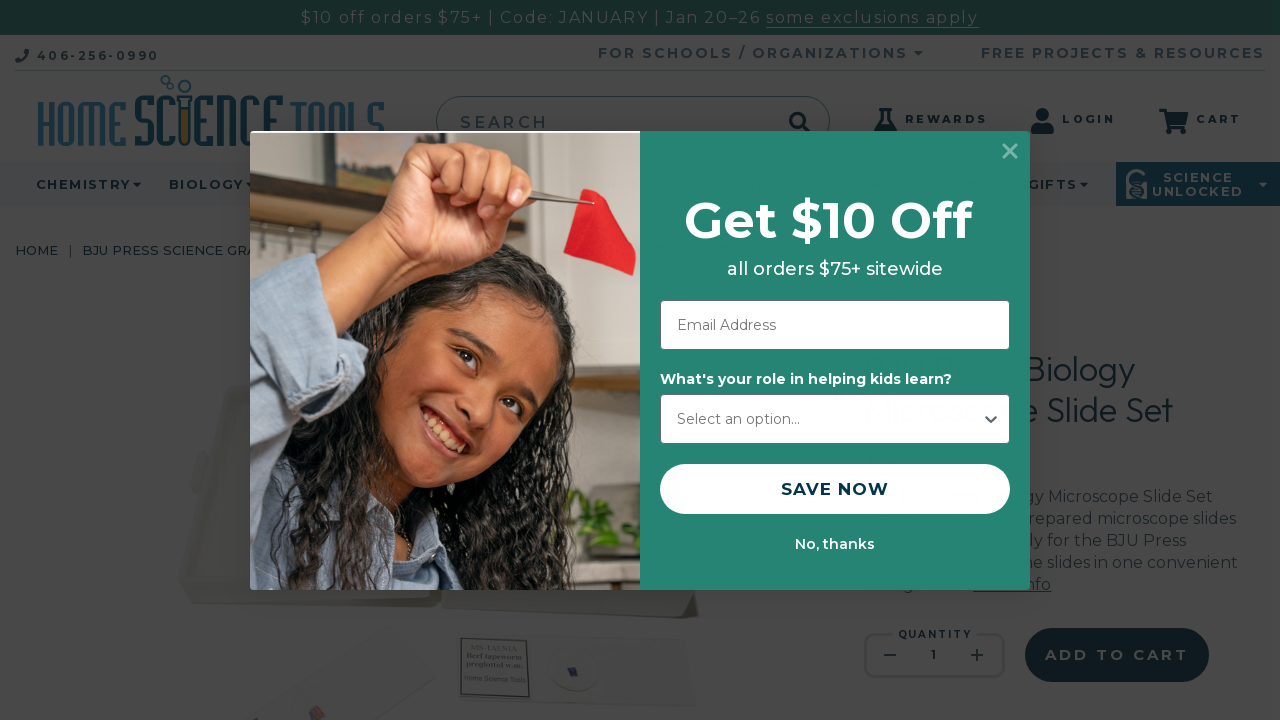

--- FILE ---
content_type: text/html; charset=UTF-8
request_url: https://www.homesciencetools.com/product/bj-biology-slide-set/
body_size: 37899
content:


<!DOCTYPE html>
<html class="no-js" lang="en">
    <head>
        <title>BJU Press Biology Microscope Slide Set</title>
        <meta  property="product:price:amount" content="72.95" /><meta  property="product:price:currency" content="USD" /><meta  property="og:rating" content="5" /><meta  property="og:url" content="https://www.homesciencetools.com/product/bj-biology-slide-set/" /><meta  property="og:site_name" content="Home Science Tools" /><link rel='canonical' href='https://www.homesciencetools.com/product/bj-biology-slide-set/' /><meta  name='platform' content='bigcommerce.stencil' /><meta  property="og:type" content="product" />
<meta  property="og:title" content="BJU Press Biology Microscope Slide Set" />
<meta  property="og:description" content="Ignite a joy for learning science with science supplies for the classroom or homeschool. Find kits, tools, and curriculum for chemistry, biology, and more." />
<meta  property="og:image" content="https://cdn11.bigcommerce.com/s-ufhcuzfxw9/products/13021/images/19473/MS-SETBJ1_Web__24453.1677518816.500.750.jpg?c=2" />
<meta  property="pinterest:richpins" content="enabled" />
									<meta name="robots" content="INDEX, FOLLOW">
        <link rel="dns-prefetch preconnect" href="https://cdn11.bigcommerce.com/s-ufhcuzfxw9" crossorigin><link rel="dns-prefetch preconnect" href="https://fonts.googleapis.com/" crossorigin><link rel="dns-prefetch preconnect" href="https://fonts.gstatic.com/" crossorigin>
        <link rel="preload" href="https://cdn11.bigcommerce.com/s-ufhcuzfxw9/stencil/f8c30940-d917-013e-abaf-62771bf3cf87/e/b49c5850-9af6-013e-7590-7660cc54c7fb/dist/theme-bundle.main.js" as="script" fetchpriority="high" />
        <link rel="preconnect" href="https://www.google.com" as="script" crossorigin />
        <link rel="preconnect" href="https://www.google-analytics.com" as="script" crossorigin />
        <link rel="preconnect" href="https://www.googletagmanager.com" as="script" crossorigin />
        
            <link
      rel="preload"
      as="image"
      fetchpriority="high"
      href="https://cdn11.bigcommerce.com/s-ufhcuzfxw9/images/stencil/500x659/products/13021/19473/MS-SETBJ1_Web__24453.1677518816.jpg?c=2"
      imagesrcset="https://cdn11.bigcommerce.com/s-ufhcuzfxw9/images/stencil/80w/products/13021/19473/MS-SETBJ1_Web__24453.1677518816.jpg?c=2 80w, https://cdn11.bigcommerce.com/s-ufhcuzfxw9/images/stencil/160w/products/13021/19473/MS-SETBJ1_Web__24453.1677518816.jpg?c=2 160w, https://cdn11.bigcommerce.com/s-ufhcuzfxw9/images/stencil/320w/products/13021/19473/MS-SETBJ1_Web__24453.1677518816.jpg?c=2 320w, https://cdn11.bigcommerce.com/s-ufhcuzfxw9/images/stencil/640w/products/13021/19473/MS-SETBJ1_Web__24453.1677518816.jpg?c=2 640w, https://cdn11.bigcommerce.com/s-ufhcuzfxw9/images/stencil/960w/products/13021/19473/MS-SETBJ1_Web__24453.1677518816.jpg?c=2 960w, https://cdn11.bigcommerce.com/s-ufhcuzfxw9/images/stencil/1280w/products/13021/19473/MS-SETBJ1_Web__24453.1677518816.jpg?c=2 1280w, https://cdn11.bigcommerce.com/s-ufhcuzfxw9/images/stencil/1920w/products/13021/19473/MS-SETBJ1_Web__24453.1677518816.jpg?c=2 1920w, https://cdn11.bigcommerce.com/s-ufhcuzfxw9/images/stencil/2560w/products/13021/19473/MS-SETBJ1_Web__24453.1677518816.jpg?c=2 2560w"
      imagesizes="(min-width: 1024px) 40vw, 90vw">

        <link href="https://cdn11.bigcommerce.com/s-ufhcuzfxw9/product_images/home-science-tools-favicon.png?t=1655293867" rel="shortcut icon" />
        <meta name="robots" content="max-snippet:-1, max-image-preview:large" />
        <meta name="viewport" content="width=device-width, initial-scale=1, maximum-scale=5" />
        <meta name="p:domain_verify" content="d46227959ead1c7beeb8e883a38d0d16" />
        <meta name="ahrefs-site-verification" content="51824ab42d0baee890a43d139feaf645d1cd558d3203578008dd129787412e3c" />
<!--Page Speed Optomized Loading For Home Science Tools-->
<!-- [STEP #1 Preconnect] -->
<link rel="preconnect"
href="https://fonts.gstatic.com"
fetchpriority="high"
crossorigin />
<!-- Preload Resouce-->
<link rel="preload"
as="style"
href="https://fonts.googleapis.com/css2?family=Montserrat:ital,wght@0,200;0,400;0,700;1,200;1,400;1,700&family=Outfit:wght@300;400&display=swap" />
<!-- Load Resource with media condition-->
<link rel="stylesheet"
href="https://fonts.googleapis.com/css2?family=Montserrat:ital,wght@0,200;0,400;0,700;1,200;1,400;1,700&family=Outfit:wght@300;400&display=swap"
media="none" onload="if(media!=='all')media='all'" />
<!-- NoScript included. -->
<noscript>
<link rel="stylesheet"
  href="https://fonts.googleapis.com/css2?family=Montserrat:ital,wght@0,200;0,400;0,700;1,200;1,400;1,700&family=Outfit:wght@300;400&display=swap" />
</noscript>
                <meta property="og:site_name" content="Home Science Tools" />
                <meta property="og:locale" content="en_US" />
                <meta property="og:type" content="website" />
                <meta property="og:title" content="BJU Press Biology Microscope Slide Set" />
                <meta property="og:description" content="" />
                <meta property="og:image" content="http://cdn11.bigcommerce.com/s-ufhcuzfxw9/content/images/HST-Logo.svg" />
                <meta property="og:image:secure_url" content="https://cdn11.bigcommerce.com/s-ufhcuzfxw9/content/images/HST-Logo.svg" />
                <meta property="og:image:width" content="749" />
                <meta property="og:image:height" content="653" />
            <link rel="alternate" href="https://www.homesciencetools.com/product/bj-biology-slide-set/" hreflang="en-us" />
            <link rel="alternate" href="https://www.homesciencetools.com/product/bj-biology-slide-set/" hreflang="en-ca" />
            <meta property="og:description" content="" />

        <style>@font-face {font-family: 'hst'; src: url("https://cdn11.bigcommerce.com/s-ufhcuzfxw9/content/fonts/hst.eot?edq1gn"); src:  url("https://cdn11.bigcommerce.com/s-ufhcuzfxw9/content/fonts/hst.eot?edq1gn#iefix") format('embedded-opentype'), url("https://cdn11.bigcommerce.com/s-ufhcuzfxw9/content/fonts/hst.ttf?edq1gn") format('truetype'), url("https://cdn11.bigcommerce.com/s-ufhcuzfxw9/content/fonts/hst.woff?edq1gn") format('woff'), url("https://cdn11.bigcommerce.com/s-ufhcuzfxw9/content/fonts/hst.svg?edq1gn#hst") format('svg'); font-weight: normal; font-style: normal; font-display: block;}</style>
        <link data-stencil-stylesheet href="https://cdn11.bigcommerce.com/s-ufhcuzfxw9/stencil/f8c30940-d917-013e-abaf-62771bf3cf87/e/b49c5850-9af6-013e-7590-7660cc54c7fb/css/theme-b05103f0-da0f-013e-2437-16eecdc4fb5f.css" rel="stylesheet">
        <!-- Start Tracking Code for analytics_facebook -->

<script>
!function(f,b,e,v,n,t,s){if(f.fbq)return;n=f.fbq=function(){n.callMethod?n.callMethod.apply(n,arguments):n.queue.push(arguments)};if(!f._fbq)f._fbq=n;n.push=n;n.loaded=!0;n.version='2.0';n.queue=[];t=b.createElement(e);t.async=!0;t.src=v;s=b.getElementsByTagName(e)[0];s.parentNode.insertBefore(t,s)}(window,document,'script','https://connect.facebook.net/en_US/fbevents.js');

fbq('set', 'autoConfig', 'false', '1447057778659586');
fbq('dataProcessingOptions', ['LDU'], 0, 0);
fbq('init', '1447057778659586', {"external_id":"52db0275-d9cc-452b-9853-ca7594e40ad5"});
fbq('set', 'agent', 'bigcommerce', '1447057778659586');

function trackEvents() {
    var pathName = window.location.pathname;

    fbq('track', 'PageView', {}, "");

    // Search events start -- only fire if the shopper lands on the /search.php page
    if (pathName.indexOf('/search.php') === 0 && getUrlParameter('search_query')) {
        fbq('track', 'Search', {
            content_type: 'product_group',
            content_ids: [],
            search_string: getUrlParameter('search_query')
        });
    }
    // Search events end

    // Wishlist events start -- only fire if the shopper attempts to add an item to their wishlist
    if (pathName.indexOf('/wishlist.php') === 0 && getUrlParameter('added_product_id')) {
        fbq('track', 'AddToWishlist', {
            content_type: 'product_group',
            content_ids: []
        });
    }
    // Wishlist events end

    // Lead events start -- only fire if the shopper subscribes to newsletter
    if (pathName.indexOf('/subscribe.php') === 0 && getUrlParameter('result') === 'success') {
        fbq('track', 'Lead', {});
    }
    // Lead events end

    // Registration events start -- only fire if the shopper registers an account
    if (pathName.indexOf('/login.php') === 0 && getUrlParameter('action') === 'account_created') {
        fbq('track', 'CompleteRegistration', {}, "");
    }
    // Registration events end

    

    function getUrlParameter(name) {
        var cleanName = name.replace(/[\[]/, '\[').replace(/[\]]/, '\]');
        var regex = new RegExp('[\?&]' + cleanName + '=([^&#]*)');
        var results = regex.exec(window.location.search);
        return results === null ? '' : decodeURIComponent(results[1].replace(/\+/g, ' '));
    }
}

if (window.addEventListener) {
    window.addEventListener("load", trackEvents, false)
}
</script>
<noscript><img height="1" width="1" style="display:none" alt="null" src="https://www.facebook.com/tr?id=1447057778659586&ev=PageView&noscript=1&a=plbigcommerce1.2&eid="/></noscript>

<!-- End Tracking Code for analytics_facebook -->

<!-- Start Tracking Code for analytics_googleanalytics4 -->

<script data-cfasync="false" src="https://cdn11.bigcommerce.com/shared/js/google_analytics4_bodl_subscribers-358423becf5d870b8b603a81de597c10f6bc7699.js" integrity="sha256-gtOfJ3Avc1pEE/hx6SKj/96cca7JvfqllWA9FTQJyfI=" crossorigin="anonymous"></script>
<script data-cfasync="false">
  (function () {
    window.dataLayer = window.dataLayer || [];

    function gtag(){
        dataLayer.push(arguments);
    }

    function initGA4(event) {
         function setupGtag() {
            function configureGtag() {
                gtag('js', new Date());
                gtag('set', 'developer_id.dMjk3Nj', true);
                gtag('config', 'G-550LP2X7PM');
            }

            var script = document.createElement('script');

            script.src = 'https://www.googletagmanager.com/gtag/js?id=G-550LP2X7PM';
            script.async = true;
            script.onload = configureGtag;

            document.head.appendChild(script);
        }

        setupGtag();

        if (typeof subscribeOnBodlEvents === 'function') {
            subscribeOnBodlEvents('G-550LP2X7PM', false);
        }

        window.removeEventListener(event.type, initGA4);
    }

    

    var eventName = document.readyState === 'complete' ? 'consentScriptsLoaded' : 'DOMContentLoaded';
    window.addEventListener(eventName, initGA4, false);
  })()
</script>

<!-- End Tracking Code for analytics_googleanalytics4 -->


<script type="text/javascript" src="https://checkout-sdk.bigcommerce.com/v1/loader.js" defer ></script>
<script src="https://www.google.com/recaptcha/api.js" async defer></script>
<script type="text/javascript">
var BCData = {"product_attributes":{"sku":"MS-SETBJ10","upc":null,"mpn":"MS-SETBJ10","gtin":"810199954905","weight":null,"base":true,"image":null,"price":{"without_tax":{"formatted":"$72.95","value":72.95,"currency":"USD"},"tax_label":"Tax"},"stock":null,"instock":true,"stock_message":null,"purchasable":true,"purchasing_message":null,"call_for_price_message":null}};
</script>
<!-- Google Tag Manager -->
<script data-cfasync="false">(function(w,d,s,l,i){w[l]=w[l]||[];w[l].push({'gtm.start':
new Date().getTime(),event:'gtm.js'});var f=d.getElementsByTagName(s)[0],
j=d.createElement(s),dl=l!='dataLayer'?'&l='+l:'';j.async=true;j.src=
'https://www.googletagmanager.com/gtm.js?id='+i+dl;f.parentNode.insertBefore(j,f);
})(window,document,'script','dataLayer','GTM-5KSG2SP');</script>
<!-- End Google Tag Manager --><script data-cfasync="false">
    (function(i,s,o,g,r,a,m){i['GoogleAnalyticsObject']=r;i[r]=i[r]||function(){
    (i[r].q=i[r].q||[]).push(arguments)},i[r].l=1*new Date();a=s.createElement(o),
    m=s.getElementsByTagName(o)[0];a.async=1;a.src=g;m.parentNode.insertBefore(a,m)
    })(window,document,'script','https://www.google-analytics.com/analytics.js','ga');
    ga('create', 'UA-272020-1', 'auto', {'allowLinker': true, 'useAmpClientId': true});
    ga('create', 'UA-272020-3', 'auto', {'name': 'ScienceBuddies', 'allowLinker': true, 'useAmpClientId': true});
    ga('require', 'linker');
    ga('ScienceBuddies.require', 'linker');
    ga('linker:autoLink', ['learning-center.homesciencetools.com'] );
    ga('require', 'GTM-MVNP5PK');
    ga('send', 'pageview');
    ga('ScienceBuddies.send', 'pageview');
    ga('require', 'ecommerce', 'ecommerce.js');
    ga('ScienceBuddies.require', 'ecommerce', 'ecommerce.js');
    function trackEcommerce() {
        this._addTrans = addTrans;
        this._addItem = addItems;
        this._trackTrans = trackTrans;
    }
    function addTrans(orderID,store,total,tax,shipping,city,state,country) {
        var data = {
            'id': orderID,
            'affiliation': store,
            'revenue': total,
            'tax': tax,
            'shipping': shipping,
            'city': city,
            'state': state,
            'country': country
        };
        ga('ecommerce:addTransaction', data);
        ga('ScienceBuddies.ecommerce:addTransaction', data);
    }
    function addItems(orderID,sku,product,variation,price,qty) {
        var data = {
            'id': orderID,
            'sku': sku,
            'name': product,
            'category': variation,
            'price': price,
            'quantity': qty
        };
        ga('ecommerce:addItem', data);
        ga('ScienceBuddies.ecommerce:addItem', data);
    }
    function trackTrans() {
        ga('ecommerce:send');
        ga('ScienceBuddies.ecommerce:send');
    }
    var pageTracker = new trackEcommerce();
    //<!-- End Google Analytics -->
</script><script src="https://cdn-widgetsrepository.yotpo.com/v1/loader/5GLODeo5gOkZGNo9sLCGCQ" async></script><script> 
if (window.location.hostname == 'www.britole.com') {
    window.location.href = window.location.href.replace('www.britole.com', window.atob('d3d3LmhvbWVzY2llbmNldG9vbHMuY29t'))
} else if (window.location.hostname == 'britole.com') {
    window.location.href = window.location.href.replace('britole.com', window.atob('aG9tZXNjaWVuY2V0b29scy5jb20='))
}
</script><script>
var wl=window.location, 
    host = wl.hostname, 
    loc=atob('aG9tZXNjaWVuY2V0b29scy5jb20='), 
    perm=atob('c3RvcmUtdWZoY3V6Znh3OQ==');
if (host.indexOf(loc) == -1 && host.indexOf(perm) == -1) {
    wl.href = 'https://www.' + loc + wl.pathname;
}
</script>
      <script type=text/javascript>  
      /* >> TriplePixel :: start*/ 
      window.TriplePixelData={TripleName:"store-ufhcuzfxw9.mybigcommerce.com",ver:"2.17",plat:"bigcommerce",isHeadless:false,product:{id:"13021",name:"BJU Press Biology Microscope Slide Set",price:""},checkout:{id:"",ship_email:""},user:{em:""}},function(W,H,A,L,E,_,B,N){function O(U,T,P,H,R){void 0===R&&(R=!1),H=new XMLHttpRequest,P?(H.open("POST",U,!0),H.setRequestHeader("Content-Type","text/plain")):H.open("GET",U,!0),H.send(JSON.stringify(P||{})),H.onreadystatechange=function(){4===H.readyState&&200===H.status?(R=H.responseText,U.includes("/first")?eval(R):P||(N[B]=R)):(299<H.status||H.status<200)&&T&&!R&&(R=!0,O(U,T-1,P))}}if(N=window,!N[H+"sn"]){N[H+"sn"]=1,L=function(){return Date.now().toString(36)+"_"+Math.random().toString(36)};try{A.setItem(H,1+(0|A.getItem(H)||0)),(E=JSON.parse(A.getItem(H+"U")||"[]")).push({u:location.href,r:document.referrer,t:Date.now(),id:L()}),A.setItem(H+"U",JSON.stringify(E))}catch(e){}var i,m,p;A.getItem('"!nC`')||(_=A,A=N,A[H]||(E=A[H]=function(t,e,a){return void 0===a&&(a=[]),"State"==t?E.s:(W=L(),(E._q=E._q||[]).push([W,t,e].concat(a)),W)},E.s="Installed",E._q=[],E.ch=W,B="configSecurityConfModel",N[B]=1,O("https://conf.config-security.com/model",5),i=L(),m=A[atob("c2NyZWVu")],_.setItem("di_pmt_wt",i),p={id:i,action:"profile",avatar:_.getItem("auth-security_rand_salt_"),time:m[atob("d2lkdGg=")]+":"+m[atob("aGVpZ2h0")],host:A.TriplePixelData.TripleName,plat:A.TriplePixelData.plat,url:window.location.href.slice(0,500),ref:document.referrer,ver:A.TriplePixelData.ver},O("https://api.config-security.com/event",5,p),O("https://api.config-security.com/first?host=store-ufhcuzfxw9.mybigcommerce.com&plat=bigcommerce",5)))}}("","TriplePixel",localStorage); 
      /* << TriplePixel :: end*/ 
      </script><script src="https://cdn.noibu.com/collect-core.js"></script><script>
window.addEventListener('load', () => {

  const fetchCartData = async () => {
    const options = {
      method: "GET",
      headers: {
        Accept: "application/json",
        "Content-Type": "application/json",
      },
    };

    try {
      const response = await fetch(
        `${window.location.origin}/api/storefront/carts`,
        options
      );

      if (!response.ok) {
        console.error(
          `HTTP Error: ${response.status} - ${response.statusText}`
        );
        return undefined;
      }

      const data = await response.json();
      return data[0]; // Return the first cart if it exists, otherwise undefined
    } catch (error) {
      console.error("Fetch error:", error);
      return undefined;
    }
  };

  const fetchCheckout = async (checkoutId) => {
    const options = {
      method: "GET",
      headers: {
        Accept: "application/json",
        "Content-Type": "application/json",
      },
    };

    try {
      const url = `${window.location.origin}/api/storefront/checkouts/${checkoutId}`;
      const response = await fetch(url, options);

      if (!response.ok) {
        console.error(
          `HTTP Error: ${response.status} - ${response.statusText}`
        );
        return undefined;
      }

      const data = await response.json();
      return data;
    } catch (error) {
      console.error("Fetch error:", error);
      return undefined;
    }
  };

  const addCustomAttribute = (key, value) => {
    if (window.NOIBUJS) {
      window.NOIBUJS.addCustomAttribute(key, value);
    } else {
      window.addEventListener('noibuSDKReady', () => {
        window.NOIBUJS.addCustomAttribute(key, value);
      });
    }
  };

  if (typeof window.bodlEvents?.cart?.on === "function") {
    window.bodlEvents.cart.viewed(async (payload) => {

      const cartData = await fetchCartData();

      if (cartData) {
        sessionStorage.setItem("cartId", cartData?.id);
        addCustomAttribute("cartId", cartData?.id);
      }
    });
  }

  if (typeof window.bodlEvents?.checkout?.checkoutBegin === "function") {
    window.bodlEvents.checkout.checkoutBegin(async (payload) => {

      const cartId = sessionStorage.getItem("cartId");

      if (cartId) {
        addCustomAttribute("checkoutId", cartId);
      }
    });
  }

  if (typeof window.bodlEvents?.checkout?.orderPurchased === "function") {
    window.bodlEvents.checkout.orderPurchased((payload) => {
      addCustomAttribute("orderId", payload?.order_id?.toString());
    });
  }

  if (window?.bodl?.shopper?.customer_id) {
    addCustomAttribute("customerId", window.bodl.shopper.customer_id);
  }

  if (window?.bodl?.session?.id) {
    addCustomAttribute("sessionId", window.bodl.session.id);
  }
  
}, false)
</script>
    <script>
        async function handleHelpCode() {
            if (window.NOIBUJS?.requestHelpCode) {
                const helpCodeField = document.getElementById("help-code-field");
                if (helpCodeField != null) {
                    const helpCode = await window.NOIBUJS.requestHelpCode(false);
                    helpCodeField.innerText = helpCode;
                }
            }
        }

        if (window?.NOIBUJS) {
            handleHelpCode();
        } else {
            window.addEventListener('noibuSDKReady', handleHelpCode);
        }
    </script>

    <script>
        async function handleButtonHelpCode() {
            const button = document.getElementById("request-help-code");
            const label = document.getElementById("help-code-result");

            if (button != null && label != null) {
                button.addEventListener("click", async () => {
                    if (window.NOIBUJS?.requestHelpCode) {
                        const helpCode = await window.NOIBUJS.requestHelpCode(false);
                        label.innerText = helpCode;
                    }
                });
            }
        }

        if (window?.NOIBUJS) {
            handleButtonHelpCode();
        } else {
            window.addEventListener("noibuSDKReady", handleButtonHelpCode);
        }
    </script>

 <script data-cfasync="false" src="https://microapps.bigcommerce.com/bodl-events/1.9.4/index.js" integrity="sha256-Y0tDj1qsyiKBRibKllwV0ZJ1aFlGYaHHGl/oUFoXJ7Y=" nonce="" crossorigin="anonymous"></script>
 <script data-cfasync="false" nonce="">

 (function() {
    function decodeBase64(base64) {
       const text = atob(base64);
       const length = text.length;
       const bytes = new Uint8Array(length);
       for (let i = 0; i < length; i++) {
          bytes[i] = text.charCodeAt(i);
       }
       const decoder = new TextDecoder();
       return decoder.decode(bytes);
    }
    window.bodl = JSON.parse(decodeBase64("[base64]"));
 })()

 </script>

<script nonce="">
(function () {
    var xmlHttp = new XMLHttpRequest();

    xmlHttp.open('POST', 'https://bes.gcp.data.bigcommerce.com/nobot');
    xmlHttp.setRequestHeader('Content-Type', 'application/json');
    xmlHttp.send('{"store_id":"999322345","timezone_offset":"-7.0","timestamp":"2026-01-23T06:20:11.04741400Z","visit_id":"b95e5c76-cd75-4ce2-9fe2-a4de64896454","channel_id":1}');
})();
</script>

        
        <script async src="https://www.googletagmanager.com/gtag/js?id=AW-1072028329"></script>
        <script>
            window.lazySizesConfig = window.lazySizesConfig || {};window.lazySizesConfig.loadMode = 1;window.mc = window.mc || {};
            document.documentElement.className = document.documentElement.className.replace('no-js', 'js');
            window.dataLayer = window.dataLayer || []; function gtag(){dataLayer.push(arguments);} gtag('js', new Date()); gtag('config', 'AW-1072028329');
        </script>
        <script async src="https://cdn11.bigcommerce.com/s-ufhcuzfxw9/stencil/f8c30940-d917-013e-abaf-62771bf3cf87/e/b49c5850-9af6-013e-7590-7660cc54c7fb/dist/theme-bundle.head_async.js"></script>
        <noscript><iframe src="https://www.googletagmanager.com/ns.html?id=GTM-5KSG2SP" height="0" width="0" style="display:none;visibility:hidden"></iframe></noscript>
        

        <script>bcJsContext = "{\"product\":{\"num_reviews\":2,\"add_this\":[{\"service\":\"facebook\",\"annotation\":\"\"},{\"service\":\"email\",\"annotation\":\"\"},{\"service\":\"print\",\"annotation\":\"\"},{\"service\":\"twitter\",\"annotation\":\"\"}],\"gtin\":\"810199954905\",\"show_quantity_on_backorder\":true,\"id\":13021,\"bulk_discount_rates\":[],\"can_purchase\":true,\"meta_description\":\"\",\"category\":[\"BJU Press Science Grade 10 Biology Curriculum\",\"Approved Microscopes & Supplies\"],\"AddThisServiceButtonMeta\":\"\",\"main_image\":{\"data\":\"https://cdn11.bigcommerce.com/s-ufhcuzfxw9/images/stencil/{:size}/products/13021/19473/MS-SETBJ1_Web__24453.1677518816.jpg?c=2\",\"alt\":\"BJU Press Biology Microscope Slide Set\"},\"add_to_wishlist_url\":\"/wishlist.php?action=add&product_id=13021\",\"custom_fields\":[{\"id\":\"617305\",\"name\":\"Short Description\",\"value\":\"This BJU Press Biology Microscope Slide Set includes a set of 13 prepared microscope slides is designed specifically for the BJU Press Biology course. All the slides in one convenient storage box.\"},{\"id\":\"617306\",\"name\":\"Robots Meta Tag\",\"value\":\"INDEX, FOLLOW\"},{\"id\":\"617307\",\"name\":\"Age Appropriate Display\",\"value\":\"Ages 14+\"},{\"id\":\"617308\",\"name\":\"Subject\",\"value\":\"Biology\"},{\"id\":\"617309\",\"name\":\"Stock Date Added\",\"value\":\"2000-07-24 00:00:00.000\"},{\"id\":\"617310\",\"name\":\"Facet -- Topic\",\"value\":\"Biology/Life Science Curriculum/Kit\"},{\"id\":\"617311\",\"name\":\"Facet -- Age | Grade\",\"value\":\"Age 14+ | 9th-12th\"},{\"id\":\"617312\",\"name\":\"CustomerGroup\",\"value\":\"ESA Curriculum and More\"}],\"sku\":\"MS-SETBJ10\",\"backorder_availability_prompt\":\"More available for backorder\",\"url\":\"https://www.homesciencetools.com/product/bj-biology-slide-set/\",\"description\":\"<p><strong>DESCRIPTION</strong></p> <div id=\\\"description\\\"> <p>This BJU Press Biology Microscope Slide Set includes a set of 13 prepared microscope slides is designed specifically for the BJU Press Biology course. All the slides in one convenient storage box.</p> <p><strong>Microscope slides include:</strong></p> <ul> <li>Desmids</li> <li>Hydra</li> <li>Planaria</li> <li>and more!</li> </ul> <p>In this course, students learn to record their observations through <strong>step-by-step</strong> labs that cover:</p> <ul> <li>biodiversity</li> <li>cells</li> <li>inheritance patterns</li> <li>bacteria growth</li> <li>hydras</li> <li>birding logs</li> <li>and more!</li> </ul> <p>Don't forget to purchase the <a href=\\\"https://www.homesciencetools.com/product/bju-press-biology-student-lab-manual/\\\">BJU Press Biology Lab Manual, 5th Edition</a>!</p> <p>Interested in more? See our <a href=\\\"https://www.homesciencetools.com/product/bju-press-biology-10-lab-kit/\\\">BJU Press Biology Grade 10 Lab Kit</a> to get all the materials you need for doing the experiments!</p> </div> <p><strong>MORE INFORMATION BOX</strong></p> <div id=\\\"more_information\\\">&nbsp;</div> <p><strong>CONTENTS TAB</strong></p> <div id=\\\"product_content\\\"> <p>The BJU Press Biology slide set includes the following microscope slides:</p> <ul> <li>Animal meiosis, grasshopper testis, sec.</li> <li>Clonorchis sinensis, w.m.</li> <li>Desmids (green algae), w.m.</li> <li>Cup fungus apothecium c.s.</li> <li>Hydra, c.s.</li> <li>Hydra, budding, w.m.</li> <li>Mushroom, c.s.</li> <li>Penicillium (blue mold), w.m.</li> <li>Rhizopus nigricans, w.m.</li> <li>Taenia saginata, w.m.</li> <li>Whitefish (Coregonus), mitosis, section</li> <li>Planaria (flatworm), w.m.</li> <li>Human bone, ground, c.s.</li> </ul> </div> <p><strong>SPECIFICATIONS TAB</strong></p> <div id=\\\"in_depth_specs\\\">&nbsp;</div>\",\"show_backorder_message\":true,\"tags\":[],\"warranty\":\"\",\"price\":{\"without_tax\":{\"formatted\":\"$72.95\",\"value\":72.95,\"currency\":\"USD\"},\"tax_label\":\"Tax\"},\"height\":\"1.30\",\"detail_messages\":\"\",\"availability\":\"Out of Stock, Expected to Ship: 05/23/2026\",\"page_title\":\"BJU Press Biology Microscope Slide Set\",\"cart_url\":\"https://www.homesciencetools.com/cart.php\",\"show_backorder_availability_prompt\":true,\"max_purchase_quantity\":0,\"show_quantity_on_hand\":true,\"mpn\":\"MS-SETBJ10\",\"upc\":null,\"options\":[],\"related_products\":[{\"id\":11969,\"sku\":\"MS-SETBIO\",\"name\":\"Biology Microscope Slide Set\",\"url\":\"https://www.homesciencetools.com/product/biology-microscope-slide-set/\",\"availability\":\"Out of Stock, Expected to Ship: 05/01/2026\",\"rating\":null,\"brand\":{\"name\":\"Home Science Tools\"},\"category\":[\"Biology/Biology Supplies & Kits\",\"Biology/Microbiology/Microscopic Life\",\"Gifts/Gifts by Age/Gifts for Ages 14+\",\"Microscopes/Microscope Supplies/Microscope Kits\",\"Microscopes/Microscope Supplies/Sets of Prepared Microscope Slides\",\"Microscopes/Microscope Supplies/Slide Making Supplies\",\"Microscopes/Compound Microscopes\",\"Microscopes/Student Microscopes\",\"Back-to-School Science\",\"Customer Favorites\",\"High School Science Supplies\",\"Science Kits/Home Science Kits\",\"Science Kits/Shop All Science Kits\",\"Microscopes/Shop All Microscopes\",\"Best Sellers\",\"Approved Microscopes & Supplies\"],\"summary\":\"DESCRIPTION  Take a close-up look at these specimens to make your biology studies come alive! The&nbsp;prepared&nbsp;microscope slides&nbsp;in this set include the plant, animal, and anatomy...\",\"image\":{\"data\":\"https://cdn11.bigcommerce.com/s-ufhcuzfxw9/images/stencil/{:size}/products/11969/12770/MS-SETBIO__64683.1573683401.jpg?c=2\",\"alt\":\"Biology Microscope Slide Set\"},\"images\":[{\"data\":\"https://cdn11.bigcommerce.com/s-ufhcuzfxw9/images/stencil/{:size}/products/11969/12770/MS-SETBIO__64683.1573683401.jpg?c=2\",\"alt\":\"Biology Microscope Slide Set\"},{\"data\":\"https://cdn11.bigcommerce.com/s-ufhcuzfxw9/images/stencil/{:size}/products/11969/12681/MS-SETBIO_5__36061.1503517883.jpg?c=2\",\"alt\":\"Biology Microscope Slide Set\"},{\"data\":\"https://cdn11.bigcommerce.com/s-ufhcuzfxw9/images/stencil/{:size}/products/11969/12703/MS-SETBIO_4__52148.1503517883.jpg?c=2\",\"alt\":\"Biology Microscope Slide Set\"},{\"data\":\"https://cdn11.bigcommerce.com/s-ufhcuzfxw9/images/stencil/{:size}/products/11969/12725/MS-SETBIO_3__61936.1503517884.jpg?c=2\",\"alt\":\"Biology Microscope Slide Set\"},{\"data\":\"https://cdn11.bigcommerce.com/s-ufhcuzfxw9/images/stencil/{:size}/products/11969/12749/MS-SETBIO_2__97557.1503517884.jpg?c=2\",\"alt\":\"Biology Microscope Slide Set\"}],\"date_added\":\"Aug 23rd 2017\",\"pre_order\":false,\"show_cart_action\":true,\"has_options\":false,\"stock_level\":null,\"low_stock_level\":null,\"qty_in_cart\":0,\"custom_fields\":[{\"id\":617292,\"name\":\"Short Description\",\"value\":\"Take a close-up look at these specimens to make your biology studies come alive! The 25 professionally-prepared microscope slides in this set include a variety of specimens commonly studied in high school.\"},{\"id\":617293,\"name\":\"Robots Meta Tag\",\"value\":\"INDEX, FOLLOW\"},{\"id\":617294,\"name\":\"Age Appropriate Display\",\"value\":\"Ages 8+\"},{\"id\":617295,\"name\":\"Alternate Breadcrumb\",\"value\":\"Microscopes/Accessories, Slides and Kits/Sets of Prepared Slides\"},{\"id\":617296,\"name\":\"Alternate Breadcrumb Link\",\"value\":\"/microscopes/,/microscopes/accessories-slides-kits/,/microscopes/accessories-slides-kits/slide-sets/\"},{\"id\":617297,\"name\":\"Sale Badge\",\"value\":\"Best Seller\"},{\"id\":617298,\"name\":\"Stock Date Added\",\"value\":\"2004-04-29 00:00:00.000\"},{\"id\":617299,\"name\":\"Subject\",\"value\":\"Microscopes\"},{\"id\":617300,\"name\":\"Facet -- Age | Grade\",\"value\":\"Age 11-13 | 6th-8th\"},{\"id\":617301,\"name\":\"Facet -- Age | Grade\",\"value\":\"Age 14+ | 9th-12th\"},{\"id\":617302,\"name\":\"Facet -- Age | Grade\",\"value\":\"Age 8-10 | 3rd-5th\"},{\"id\":617303,\"name\":\"Facet -- Topic\",\"value\":\"Prepared Slides & Sets\"},{\"id\":617304,\"name\":\"CustomerGroup\",\"value\":\"ESA Curriculum and More\"}],\"num_reviews\":null,\"weight\":{\"formatted\":\"0.42 LBS\",\"value\":0.42},\"demo\":false,\"add_to_cart_url\":\"https://www.homesciencetools.com/cart.php?action=add&product_id=11969\",\"price\":{\"without_tax\":{\"currency\":\"USD\",\"formatted\":\"$99.95\",\"value\":99.95},\"tax_label\":\"Tax\"},\"add_to_wishlist_url\":\"/wishlist.php?action=add&product_id=11969\"},{\"id\":15607,\"sku\":\"MS-SETBBBIO\",\"name\":\"Berean Builders Biology Microscope Slide Set\",\"url\":\"https://www.homesciencetools.com/product/berean-builders-biology-microscope-slide-set/\",\"availability\":\"Out of Stock, Expected to Ship: 02/12/2026\",\"rating\":null,\"brand\":{\"name\":null},\"category\":[\"Berean Builders Discovering Design with Biology\"],\"summary\":\"DESCRIPTION  An excellent enhancement to a high schooler's science education, this set of 18 prepared slides is designed for the microscope slides portion of the Berean Builders Discovering Design...\",\"image\":{\"data\":\"https://cdn11.bigcommerce.com/s-ufhcuzfxw9/images/stencil/{:size}/products/15607/20276/MS-SETBBBIO_Web__41569.1718728616.jpg?c=2\",\"alt\":\"Berean Builders Biology Microscope Slide Set\"},\"images\":[{\"data\":\"https://cdn11.bigcommerce.com/s-ufhcuzfxw9/images/stencil/{:size}/products/15607/20276/MS-SETBBBIO_Web__41569.1718728616.jpg?c=2\",\"alt\":\"Berean Builders Biology Microscope Slide Set\"}],\"date_added\":\"Mar 4th 2024\",\"pre_order\":false,\"show_cart_action\":true,\"has_options\":false,\"stock_level\":null,\"low_stock_level\":null,\"qty_in_cart\":0,\"custom_fields\":[{\"id\":464740,\"name\":\"Subject\",\"value\":\"Biology\"},{\"id\":464742,\"name\":\"Age Appropriate Display\",\"value\":\"Grades 9-12\"},{\"id\":464743,\"name\":\"Curr_Publisher\",\"value\":\"Berean Builders\"},{\"id\":464744,\"name\":\"Curr_Worldview\",\"value\":\"Christian\"},{\"id\":464746,\"name\":\"Stock Date Added\",\"value\":\"2024-06-01 00:00:00.000\"},{\"id\":464755,\"name\":\"Short Description\",\"value\":\"This Berean Builders Biology Slide Set contains 18 prepared slides and is designed specifically for the microscope slides portion of the high school Berean Builders Discovering Design with Biology course.\"},{\"id\":464756,\"name\":\"Robots Meta Tag\",\"value\":\"INDEX, FOLLOW\"},{\"id\":464905,\"name\":\"Facet -- Topic\",\"value\":\"Microbiology\"},{\"id\":464906,\"name\":\"Facet -- Topic\",\"value\":\"Biology/Life Science Curriculum/Kit\"},{\"id\":464907,\"name\":\"Facet -- Age | Grade\",\"value\":\"Age 14+ | 9th-12th\"},{\"id\":468049,\"name\":\"Bundle Description\",\"value\":\"Contains 18 prepared slides and is designed specifically for the microscope slides portion of the Biology course.\"}],\"num_reviews\":null,\"weight\":{\"formatted\":\"0.34 LBS\",\"value\":0.34},\"demo\":false,\"add_to_cart_url\":\"https://www.homesciencetools.com/cart.php?action=add&product_id=15607\",\"price\":{\"without_tax\":{\"currency\":\"USD\",\"formatted\":\"$62.95\",\"value\":62.95},\"tax_label\":\"Tax\"},\"add_to_wishlist_url\":\"/wishlist.php?action=add&product_id=15607\"},{\"id\":12390,\"sku\":\"BJ-SCI10-C\",\"name\":\"BJU Press Biology Teacher's Edition\",\"url\":\"https://www.homesciencetools.com/product/bju-press-biology-teachers-edition/\",\"availability\":\"Out of Stock, Expected to Ship: 01/31/2026\",\"rating\":null,\"brand\":{\"name\":\"BJU Press\"},\"category\":[\"BJU Press Science Grade 10 Biology Curriculum\",\"Approved Curriculum & Lab Kits\"],\"summary\":\"DESCRIPTION  BJU Press Biology Teacher's Edition, 6th edition, supports teachers in implementing effective teaching practices for a sound framework in biology. It features a suggested teaching...\",\"image\":{\"data\":\"https://cdn11.bigcommerce.com/s-ufhcuzfxw9/images/stencil/{:size}/products/12390/20431/search__08323.1718141032.jpg?c=2\",\"alt\":\"teacher edition\"},\"images\":[{\"data\":\"https://cdn11.bigcommerce.com/s-ufhcuzfxw9/images/stencil/{:size}/products/12390/20431/search__08323.1718141032.jpg?c=2\",\"alt\":\"teacher edition\"}],\"date_added\":\"Aug 23rd 2017\",\"pre_order\":false,\"show_cart_action\":true,\"has_options\":false,\"stock_level\":null,\"low_stock_level\":null,\"qty_in_cart\":0,\"custom_fields\":[{\"id\":613378,\"name\":\"Short Description\",\"value\":\"BJU Press Biology Teacher's Edition, 6th edition, provides the tools for effective teaching practices to build a sound framework in biology from a biblical perspective.\"},{\"id\":613379,\"name\":\"Robots Meta Tag\",\"value\":\"INDEX, FOLLOW\"},{\"id\":613380,\"name\":\"Age Appropriate Display\",\"value\":\"Grade 10\"},{\"id\":613381,\"name\":\"Alternate Breadcrumb\",\"value\":\"Homeschool Curriculum & Kits/BJU Press University Press/Science Grade 10 Biology\"},{\"id\":613382,\"name\":\"Alternate Breadcrumb Link\",\"value\":\"/science-curriculum-kits/,/science-curriculum-kits/bob-jones-university-press/,/science-curriculum-kits/bob-jones-university-press/science-10-biology/\"},{\"id\":613383,\"name\":\"Curr_Publisher\",\"value\":\"BJU Press\"},{\"id\":613384,\"name\":\"Curr_Worldview\",\"value\":\"Christian\"},{\"id\":613385,\"name\":\"Stock Date Added\",\"value\":\"2000-07-05 00:00:00.000\"},{\"id\":613386,\"name\":\"Subject\",\"value\":\"Biology\"},{\"id\":613387,\"name\":\"Facet -- Topic\",\"value\":\"Biology/Life Science Curriculum/Kit\"},{\"id\":613388,\"name\":\"Facet -- Age | Grade\",\"value\":\"Age 14+ | 9th-12th\"},{\"id\":613389,\"name\":\"Bundle Description\",\"value\":\"Includes suggested course schedule, answer support, tests, and more \"},{\"id\":613390,\"name\":\"Bundle Instruction\",\"value\":\"1 per teacher\"},{\"id\":613391,\"name\":\"CustomerGroup\",\"value\":\"ESA Curriculum and More|ESA Curriculum Only\"}],\"num_reviews\":null,\"weight\":{\"formatted\":\"5.50 LBS\",\"value\":5.5},\"demo\":false,\"add_to_cart_url\":\"https://www.homesciencetools.com/cart.php?action=add&product_id=12390\",\"price\":{\"without_tax\":{\"currency\":\"USD\",\"formatted\":\"$115.00\",\"value\":115},\"tax_label\":\"Tax\"},\"add_to_wishlist_url\":\"/wishlist.php?action=add&product_id=12390\"},{\"id\":13704,\"sku\":\"BJ-SCI10-B\",\"name\":\"BJU Press Biology Student Textbook\",\"url\":\"https://www.homesciencetools.com/product/bju-press-biology-student-text/\",\"availability\":\"Out of Stock, Expected to Ship: 01/31/2026\",\"rating\":null,\"brand\":{\"name\":\"BJU Press\"},\"category\":[\"Klaviyo Curriculum Feed\",\"BJU Press Science Grade 10 Biology Curriculum\",\"Approved Curriculum & Lab Kits\"],\"summary\":\"DESCRIPTION  BJU Press Biology Student Textbook, 6th edition, is a very thorough high school biology course organized around the science of life, organisms, and human life. It takes the student on a...\",\"image\":{\"data\":\"https://cdn11.bigcommerce.com/s-ufhcuzfxw9/images/stencil/{:size}/products/13704/20433/search_1__70711.1718141178.jpg?c=2\",\"alt\":\"Image of BJU Press Biology 10 Textbook\"},\"images\":[{\"data\":\"https://cdn11.bigcommerce.com/s-ufhcuzfxw9/images/stencil/{:size}/products/13704/20433/search_1__70711.1718141178.jpg?c=2\",\"alt\":\"Image of BJU Press Biology 10 Textbook\"}],\"date_added\":\"Aug 23rd 2017\",\"pre_order\":false,\"show_cart_action\":true,\"has_options\":false,\"stock_level\":null,\"low_stock_level\":null,\"qty_in_cart\":0,\"custom_fields\":[{\"id\":613365,\"name\":\"Short Description\",\"value\":\"BJU Press Biology Student Textbook, 6th edition, explores the science of life, organisms, and human life with a biblical perspective.\"},{\"id\":613366,\"name\":\"Robots Meta Tag\",\"value\":\"INDEX, FOLLOW\"},{\"id\":613367,\"name\":\"Age Appropriate Display\",\"value\":\"Grade 10\"},{\"id\":613368,\"name\":\"Alternate Breadcrumb\",\"value\":\"Homeschool Curriculum & Kits/BJU Press University Press/Science Grade 10 Biology\"},{\"id\":613369,\"name\":\"Alternate Breadcrumb Link\",\"value\":\"/science-curriculum-kits/,/science-curriculum-kits/bob-jones-university-press/,/science-curriculum-kits/bob-jones-university-press/science-10-biology/\"},{\"id\":613370,\"name\":\"Curr_Publisher\",\"value\":\"BJU Press\"},{\"id\":613371,\"name\":\"Curr_Worldview\",\"value\":\"Christian\"},{\"id\":613372,\"name\":\"Stock Date Added\",\"value\":\"2000-07-05 00:00:00.000\"},{\"id\":613373,\"name\":\"Subject\",\"value\":\"Biology\"},{\"id\":613374,\"name\":\"Facet -- Age | Grade\",\"value\":\"Age 14+ | 9th-12th\"},{\"id\":613375,\"name\":\"Facet -- Topic\",\"value\":\"Biology/Life Science Curriculum/Kit\"},{\"id\":613376,\"name\":\"Bundle Description\",\"value\":\"Explore the science of life, organisms, and human life from a biblical perspective with this 10th grade student text.\"},{\"id\":613377,\"name\":\"CustomerGroup\",\"value\":\"ESA Curriculum and More|ESA Curriculum Only\"}],\"num_reviews\":null,\"weight\":{\"formatted\":\"2.85 LBS\",\"value\":2.85},\"demo\":false,\"add_to_cart_url\":\"https://www.homesciencetools.com/cart.php?action=add&product_id=13704\",\"price\":{\"without_tax\":{\"currency\":\"USD\",\"formatted\":\"$105.00\",\"value\":105},\"tax_label\":\"Tax\"},\"add_to_wishlist_url\":\"/wishlist.php?action=add&product_id=13704\"},{\"id\":15627,\"sku\":\"MS-SETNVBIO\",\"name\":\"Novare Science General Biology Microscope Slide Set\",\"url\":\"https://www.homesciencetools.com/product/novare-science-general-biology-microscope-slide-set/\",\"availability\":\"Out of Stock, Expected to Ship: 02/04/2026\",\"rating\":null,\"brand\":{\"name\":null},\"category\":[\"Homeschool Curriculum & Kits/Novare Science\",\"Microscopes/Microscope Supplies/Sets of Prepared Microscope Slides\",\"Biology/Biology Curriculum & Lab Kits\",\"Approved Microscopes & Supplies\"],\"summary\":\"DESCRIPTION  An excellent enhancement to a high schooler's science education, this set of 21 prepared slides is designed specifically for the microscope slides portion of the Novare Science General...\",\"image\":{\"data\":\"https://cdn11.bigcommerce.com/s-ufhcuzfxw9/images/stencil/{:size}/products/15627/20327/MS-SETNVBIO_Web__57956.1719337661.jpg?c=2\",\"alt\":\"Novare Science General Biology Microscope Slide Set\"},\"images\":[{\"data\":\"https://cdn11.bigcommerce.com/s-ufhcuzfxw9/images/stencil/{:size}/products/15627/20327/MS-SETNVBIO_Web__57956.1719337661.jpg?c=2\",\"alt\":\"Novare Science General Biology Microscope Slide Set\"},{\"data\":\"https://cdn11.bigcommerce.com/s-ufhcuzfxw9/images/stencil/{:size}/products/15627/20331/NV-KITGBIO_-MBIO_-DISS_apprentices_companion_book_cover_1000__60972__13690__17826.1719337661.jpg?c=2\",\"alt\":\"Novare Science General Biology Book\"},{\"data\":\"https://cdn11.bigcommerce.com/s-ufhcuzfxw9/images/stencil/{:size}/products/15627/20332/NV-KITGBIO_cover__03234__32674.1719337662.jpg?c=2\",\"alt\":\"Novare Science General Biology Book\"},{\"data\":\"https://cdn11.bigcommerce.com/s-ufhcuzfxw9/images/stencil/{:size}/products/15627/20329/MS-ALLROOT__63460__07374.1719337661.jpg?c=2\",\"alt\":\"Onion root tip slide at 40x magnification\"},{\"data\":\"https://cdn11.bigcommerce.com/s-ufhcuzfxw9/images/stencil/{:size}/products/15627/20328/MS-MUSC3__23432__60986.1719337661.jpg?c=2\",\"alt\":\"Muscle types at 40x magnification\"}],\"date_added\":\"May 31st 2024\",\"pre_order\":false,\"show_cart_action\":true,\"has_options\":false,\"stock_level\":null,\"low_stock_level\":null,\"qty_in_cart\":0,\"custom_fields\":[{\"id\":617348,\"name\":\"Stock Date Added\",\"value\":\"2023-12-04 00:00:00.000\"},{\"id\":617349,\"name\":\"Short Description\",\"value\":\"This Novare Science General Biology Microscope Slide Set contains the prepared slides specifically for the microscope portion of the General Biology program. See more product details below!\"},{\"id\":617350,\"name\":\"Robots Meta Tag\",\"value\":\"INDEX, FOLLOW\"},{\"id\":617351,\"name\":\"Subject\",\"value\":\"Biology\"},{\"id\":617352,\"name\":\"Age Appropriate Display\",\"value\":\"Grade 10\"},{\"id\":617353,\"name\":\"Curr_Publisher\",\"value\":\"Novare\"},{\"id\":617354,\"name\":\"Curr_Worldview\",\"value\":\"Christian\"},{\"id\":617355,\"name\":\"Facet -- Age | Grade\",\"value\":\"Age 14+ | 9th-12th\"},{\"id\":617356,\"name\":\"Facet -- Topic\",\"value\":\"Biology/Life Science Curriculum/Kit\"},{\"id\":617357,\"name\":\"CustomerGroup\",\"value\":\"ESA Curriculum and More\"}],\"num_reviews\":null,\"weight\":{\"formatted\":\"0.38 LBS\",\"value\":0.38},\"demo\":false,\"add_to_cart_url\":\"https://www.homesciencetools.com/cart.php?action=add&product_id=15627\",\"price\":{\"without_tax\":{\"currency\":\"USD\",\"formatted\":\"$88.95\",\"value\":88.95},\"tax_label\":\"Tax\"},\"add_to_wishlist_url\":\"/wishlist.php?action=add&product_id=15627\"}],\"shipping_messages\":[],\"rating\":5,\"meta_keywords\":\"\",\"depth\":\"7.80\",\"show_quantity_input\":1,\"title\":\"BJU Press Biology Microscope Slide Set\",\"gift_wrapping_available\":false,\"min_purchase_quantity\":0,\"customizations\":[],\"images\":[{\"data\":\"https://cdn11.bigcommerce.com/s-ufhcuzfxw9/images/stencil/{:size}/products/13021/19473/MS-SETBJ1_Web__24453.1677518816.jpg?c=2\",\"alt\":\"BJU Press Biology Microscope Slide Set\"}],\"width\":\"3.50\"},\"customer\":null,\"themeSettings\":{\"hide_contact_us_page_heading\":false,\"optimizedCheckout-buttonPrimary-backgroundColorHover\":\"#666666\",\"optimizedCheckout-formChecklist-color\":\"#333333\",\"color-textHeading-h1\":\"#03354C\",\"homepage_new_products_column_count\":4,\"brandpage_products_per_page\":36,\"optimizedCheckout-colorFocus\":\"#4496f6\",\"fontSize-root\":\"16\",\"show_accept_amex\":false,\"optimizedCheckout-buttonPrimary-borderColorDisabled\":\"transparent\",\"homepage_top_products_count\":4,\"paymentbuttons-paypal-size\":\"responsive\",\"optimizedCheckout-buttonPrimary-backgroundColorActive\":\"#000000\",\"navUser-color\":\"#333333\",\"fontSize-h4\":\"21\",\"show_accept_amazonpay\":false,\"optimizedCheckout-buttonPrimary-colorHover\":\"#ffffff\",\"brand_size\":\"190x250\",\"optimizedCheckout-logo-position\":\"left\",\"optimizedCheckout-discountBanner-backgroundColor\":\"#e5e5e5\",\"color-textLink--hover\":\"#395663\",\"pdp-sale-price-label\":\"Now:\",\"optimizedCheckout-buttonSecondary-backgroundColorHover\":\"#f5f5f5\",\"optimizedCheckout-headingPrimary-font\":\"Google_Montserrat_400\",\"logo_size\":\"250x100\",\"optimizedCheckout-formField-backgroundColor\":\"#ffffff\",\"productpage_reviews_count\":9,\"optimizedCheckout-step-borderColor\":\"#dddddd\",\"show_accept_paypal\":false,\"paymentbuttons-paypal-label\":\"checkout\",\"paymentbuttons-paypal-shape\":\"rect\",\"optimizedCheckout-discountBanner-textColor\":\"#333333\",\"optimizedCheckout-backgroundImage-size\":\"1000x400\",\"pdp-retail-price-label\":\"MSRP:\",\"optimizedCheckout-buttonPrimary-font\":\"Google_Montserrat_700\",\"optimizedCheckout-formField-shadowColor\":\"transparent\",\"categorypage_products_per_page\":36,\"show_accept_discover\":false,\"paymentbuttons-paypal-layout\":\"horizontal\",\"homepage_featured_products_column_count\":4,\"optimizedCheckout-formField-errorColor\":\"#d14343\",\"optimizedCheckout-loadingToaster-backgroundColor\":\"#333333\",\"restrict_to_login\":false,\"show_accept_mastercard\":false,\"optimizedCheckout-link-font\":\"Google_Montserrat_400\",\"supported_payment_methods\":[\"card\",\"paypal\",\"stripev3\"],\"lazyload_mode\":\"lazyload+lqip\",\"carousel-title-color\":\"#444444\",\"show_accept_googlepay\":false,\"homepage_new_products_count\":5,\"color-textHeading-h6\":\"#03354C\",\"optimizedCheckout-buttonPrimary-borderColorActive\":\"transparent\",\"color-grey\":\"#4f7a92\",\"optimizedCheckout-step-textColor\":\"#ffffff\",\"optimizedCheckout-formField-borderColor\":\"#cccccc\",\"color-textHeading-h2\":\"#03354C\",\"show_product_dimensions\":false,\"optimizedCheckout-link-color\":\"#476bef\",\"optimizedCheckout-headingSecondary-font\":\"Google_Montserrat_400\",\"pdp-non-sale-price-label\":\"Was:\",\"optimizedCheckout-headingSecondary-color\":\"#333333\",\"default_image_brand\":\"img/BrandDefault.gif\",\"card-title-color\":\"#333333\",\"product_list_display_mode\":\"grid\",\"optimizedCheckout-link-hoverColor\":\"#002fe1\",\"fontSize-h5\":\"16\",\"product_size\":\"500x659\",\"paymentbuttons-paypal-color\":\"gold\",\"homepage_show_carousel\":true,\"optimizedCheckout-body-backgroundColor\":\"#ffffff\",\"header-backgroundColor\":\"#ffffff\",\"paymentbuttons-paypal-tagline\":false,\"price_ranges\":true,\"productpage_videos_count\":8,\"optimizedCheckout-buttonSecondary-borderColorHover\":\"#999999\",\"optimizedCheckout-discountBanner-iconColor\":\"#333333\",\"optimizedCheckout-buttonSecondary-borderColor\":\"#cccccc\",\"optimizedCheckout-loadingToaster-textColor\":\"#ffffff\",\"optimizedCheckout-buttonPrimary-colorDisabled\":\"#ffffff\",\"optimizedCheckout-formField-placeholderColor\":\"#999999\",\"default_image_gift_certificate\":\"img/GiftCertificate.png\",\"social_icon_placement_top\":false,\"blog_size\":\"190x250\",\"show_product_weight\":true,\"shop_by_price_visibility\":true,\"optimizedCheckout-buttonSecondary-colorActive\":\"#000000\",\"optimizedCheckout-orderSummary-backgroundColor\":\"#ffffff\",\"color-info\":\"#406de9\",\"product_layout_view\":\"grid\",\"optimizedCheckout-formChecklist-backgroundColorSelected\":\"#f5f5f5\",\"show_product_quick_view\":true,\"hide_content_navigation\":false,\"pdp-price-label\":\"\",\"show_copyright_footer\":true,\"swatch_option_size\":\"38x38\",\"optimizedCheckout-orderSummary-borderColor\":\"#dddddd\",\"carousel-description-color\":\"#333333\",\"optimizedCheckout-formChecklist-backgroundColor\":\"#ffffff\",\"fontSize-h2\":\"46\",\"optimizedCheckout-step-backgroundColor\":\"#757575\",\"optimizedCheckout-headingPrimary-color\":\"#333333\",\"color-textBase\":\"#395663\",\"color-warning\":\"#f1a500\",\"productgallery_size\":\"500x659\",\"searchpage_products_per_page\":36,\"optimizedCheckout-formField-inputControlColor\":\"#476bef\",\"optimizedCheckout-contentPrimary-color\":\"#333333\",\"optimizedCheckout-buttonSecondary-font\":\"Google_Montserrat_700\",\"storeName-color\":\"#333333\",\"optimizedCheckout-backgroundImage\":\"\",\"color-greyLightest\":\"#5cbceb\",\"optimizedCheckout-header-backgroundColor\":\"#f5f5f5\",\"productpage_related_products_count\":10,\"fontSize-h6\":\"25\",\"optimizedCheckout-buttonSecondary-backgroundColorActive\":\"#e5e5e5\",\"color-textLink\":\"#395663\",\"color-textHeading-h3\":\"#03354C\",\"paymentbuttons-paypal-fundingicons\":false,\"carousel-arrow-color\":\"#757575\",\"productpage_similar_by_views_count\":10,\"pdp-custom-fields-tab-label\":\"Additional Information\",\"optimizedCheckout-buttonPrimary-color\":\"#ffffff\",\"product_sale_badges\":\"none\",\"default_image_product\":\"img/ProductDefault.gif\",\"color-textHeading-h4\":\"#03354C\",\"optimizedCheckout-buttonPrimary-colorActive\":\"#ffffff\",\"optimizedCheckout-formChecklist-borderColor\":\"#cccccc\",\"fontSize-h1\":\"65\",\"homepage_featured_products_count\":4,\"optimizedCheckout-buttonPrimary-backgroundColorDisabled\":\"#cccccc\",\"hide_minicart\":false,\"optimizedCheckout-buttonPrimary-borderColorHover\":\"transparent\",\"show_product_quantity_box\":true,\"color-success\":\"#f5b03d\",\"geotrust_ssl_common_name\":\"\",\"hide_category_blocks\":true,\"optimizedCheckout-header-borderColor\":\"#dddddd\",\"zoom_size\":\"1280x1280\",\"optimizedCheckout-buttonSecondary-backgroundColor\":\"#ffffff\",\"productview_thumb_size\":\"50x50\",\"fontSize-h3\":\"35\",\"carousel-bgColor\":\"#ffffff\",\"optimizedCheckout-buttonPrimary-backgroundColor\":\"#333333\",\"color-secondary\":\"#5fb19a\",\"body-bg\":\"#ffffff\",\"optimizedCheckout-contentSecondary-font\":\"Google_Montserrat_400\",\"color-primary\":\"#E42A11\",\"optimizedCheckout-contentPrimary-font\":\"Google_Montserrat_400\",\"homepage_top_products_column_count\":4,\"supported_card_type_icons\":[\"american_express\",\"diners\",\"discover\",\"mastercard\",\"visa\"],\"su_bogo\":false,\"optimizedCheckout-formField-textColor\":\"#333333\",\"optimizedCheckout-buttonSecondary-colorHover\":\"#333333\",\"hide_breadcrumbs\":false,\"homepage_stretch_carousel_images\":false,\"optimizedCheckout-contentSecondary-color\":\"#757575\",\"card-title-color-hover\":\"#757575\",\"thumb_size\":\"100x100\",\"optimizedCheckout-buttonPrimary-borderColor\":\"#333333\",\"optimizedCheckout-buttonSecondary-borderColorActive\":\"#757575\",\"hide_blog_page_heading\":false,\"optimizedCheckout-header-textColor\":\"#333333\",\"hide_category_page_heading\":false,\"show_accept_visa\":false,\"show_product_reviews_tabs\":false,\"optimizedCheckout-form-textColor\":\"#666666\",\"optimizedCheckout-buttonSecondary-color\":\"#333333\",\"geotrust_ssl_seal_size\":\"M\",\"productthumb_size\":\"200x200\",\"color-error\":\"#03354c\",\"homepage_blog_posts_count\":3,\"color-textHeading-h5\":\"#03354C\"},\"genericError\":\"Oops! Something went wrong.\",\"maintenanceMode\":[],\"urls\":{\"home\":\"https://www.homesciencetools.com/\",\"account\":{\"index\":\"/account.php\",\"orders\":{\"all\":\"/account.php?action=order_status\",\"completed\":\"/account.php?action=view_orders\",\"save_new_return\":\"/account.php?action=save_new_return\"},\"update_action\":\"/account.php?action=update_account\",\"returns\":\"/account.php?action=view_returns\",\"addresses\":\"/account.php?action=address_book\",\"inbox\":\"/account.php?action=inbox\",\"send_message\":\"/account.php?action=send_message\",\"add_address\":\"/account.php?action=add_shipping_address\",\"wishlists\":{\"all\":\"/wishlist.php\",\"add\":\"/wishlist.php?action=addwishlist\",\"edit\":\"/wishlist.php?action=editwishlist\",\"delete\":\"/wishlist.php?action=deletewishlist\"},\"details\":\"/account.php?action=account_details\",\"recent_items\":\"/account.php?action=recent_items\",\"payment_methods\":{\"all\":\"/account.php?action=payment_methods\"}},\"brands\":\"https://www.homesciencetools.com/brands/\",\"gift_certificate\":{\"purchase\":\"/giftcertificates.php\",\"redeem\":\"/giftcertificates.php?action=redeem\",\"balance\":\"/giftcertificates.php?action=balance\"},\"auth\":{\"login\":\"/login.php\",\"check_login\":\"/login.php?action=check_login\",\"create_account\":\"/login.php?action=create_account\",\"save_new_account\":\"/login.php?action=save_new_account\",\"forgot_password\":\"/login.php?action=reset_password\",\"send_password_email\":\"/login.php?action=send_password_email\",\"save_new_password\":\"/login.php?action=save_new_password\",\"logout\":\"/login.php?action=logout\"},\"product\":{\"post_review\":\"/postreview.php\"},\"cart\":\"/cart.php\",\"checkout\":{\"single_address\":\"/checkout\",\"multiple_address\":\"/checkout.php?action=multiple\"},\"rss\":{\"products\":[]},\"contact_us_submit\":\"/pages.php?action=sendContactForm\",\"search\":\"/search.php\",\"compare\":\"/compare\",\"sitemap\":\"/sitemap.php\",\"subscribe\":{\"action\":\"/subscribe.php\"}},\"secureBaseUrl\":\"https://www.homesciencetools.com\",\"cartId\":null,\"template\":\"pages/product\",\"validationDictionaryJSON\":\"{\\\"locale\\\":\\\"en\\\",\\\"locales\\\":{\\\"validation_messages.valid_email\\\":\\\"en\\\",\\\"validation_messages.password\\\":\\\"en\\\",\\\"validation_messages.password_match\\\":\\\"en\\\",\\\"validation_messages.invalid_password\\\":\\\"en\\\",\\\"validation_messages.field_not_blank\\\":\\\"en\\\",\\\"validation_messages.certificate_amount\\\":\\\"en\\\",\\\"validation_messages.certificate_amount_range\\\":\\\"en\\\",\\\"validation_messages.price_min_evaluation\\\":\\\"en\\\",\\\"validation_messages.price_max_evaluation\\\":\\\"en\\\",\\\"validation_messages.price_min_not_entered\\\":\\\"en\\\",\\\"validation_messages.price_max_not_entered\\\":\\\"en\\\",\\\"validation_messages.price_invalid_value\\\":\\\"en\\\"},\\\"translations\\\":{\\\"validation_messages.valid_email\\\":\\\"You must enter a valid email.\\\",\\\"validation_messages.password\\\":\\\"You must enter a password.\\\",\\\"validation_messages.password_match\\\":\\\"Your passwords do not match.\\\",\\\"validation_messages.invalid_password\\\":\\\"Passwords must be at least 7 characters and contain both alphabetic and numeric characters.\\\",\\\"validation_messages.field_not_blank\\\":\\\" field cannot be blank.\\\",\\\"validation_messages.certificate_amount\\\":\\\"You must enter a gift certificate amount.\\\",\\\"validation_messages.certificate_amount_range\\\":\\\"You must enter a certificate amount between [MIN] and [MAX]\\\",\\\"validation_messages.price_min_evaluation\\\":\\\"Min. price must be less than max. price.\\\",\\\"validation_messages.price_max_evaluation\\\":\\\"Min. price must be less than max. price.\\\",\\\"validation_messages.price_min_not_entered\\\":\\\"Min. price is required.\\\",\\\"validation_messages.price_max_not_entered\\\":\\\"Max. price is required.\\\",\\\"validation_messages.price_invalid_value\\\":\\\"Input must be greater than 0.\\\"}}\",\"validationFallbackDictionaryJSON\":\"{\\\"locale\\\":\\\"en\\\",\\\"locales\\\":{\\\"validation_fallback_messages.valid_email\\\":\\\"en\\\",\\\"validation_fallback_messages.password\\\":\\\"en\\\",\\\"validation_fallback_messages.password_match\\\":\\\"en\\\",\\\"validation_fallback_messages.invalid_password\\\":\\\"en\\\",\\\"validation_fallback_messages.field_not_blank\\\":\\\"en\\\",\\\"validation_fallback_messages.certificate_amount\\\":\\\"en\\\",\\\"validation_fallback_messages.certificate_amount_range\\\":\\\"en\\\",\\\"validation_fallback_messages.price_min_evaluation\\\":\\\"en\\\",\\\"validation_fallback_messages.price_max_evaluation\\\":\\\"en\\\",\\\"validation_fallback_messages.price_min_not_entered\\\":\\\"en\\\",\\\"validation_fallback_messages.price_max_not_entered\\\":\\\"en\\\",\\\"validation_fallback_messages.price_invalid_value\\\":\\\"en\\\"},\\\"translations\\\":{\\\"validation_fallback_messages.valid_email\\\":\\\"You must enter a valid email.\\\",\\\"validation_fallback_messages.password\\\":\\\"You must enter a password.\\\",\\\"validation_fallback_messages.password_match\\\":\\\"Your passwords do not match.\\\",\\\"validation_fallback_messages.invalid_password\\\":\\\"Passwords must be at least 7 characters and contain both alphabetic and numeric characters.\\\",\\\"validation_fallback_messages.field_not_blank\\\":\\\" field cannot be blank.\\\",\\\"validation_fallback_messages.certificate_amount\\\":\\\"You must enter a gift certificate amount.\\\",\\\"validation_fallback_messages.certificate_amount_range\\\":\\\"You must enter a certificate amount between [MIN] and [MAX]\\\",\\\"validation_fallback_messages.price_min_evaluation\\\":\\\"Min. price must be less than max. price.\\\",\\\"validation_fallback_messages.price_max_evaluation\\\":\\\"Min. price must be less than max. price.\\\",\\\"validation_fallback_messages.price_min_not_entered\\\":\\\"Min. price is required.\\\",\\\"validation_fallback_messages.price_max_not_entered\\\":\\\"Max. price is required.\\\",\\\"validation_fallback_messages.price_invalid_value\\\":\\\"Input must be greater than 0.\\\"}}\",\"validationDefaultDictionaryJSON\":\"{\\\"locale\\\":\\\"en\\\",\\\"locales\\\":{},\\\"translations\\\":{}}\",\"storefrontAPIToken\":\"eyJ0eXAiOiJKV1QiLCJhbGciOiJFUzI1NiJ9.[base64].UIhOQg5jGRWqhDZxuJEj1dJj4TBYo2aeRQNNFj-bdxuXtFH-2HhYvj9CdhyQ_DWu_GcxA-5bD6vyO_wCNQtn6Q\"}";var storeHash = "ufhcuzfxw9";</script>
    </head>

    <body class="page_type-product template_file-pages_product  ">
    	<div id="evenflow">
            <p id="skiptocontent" class="ax-bar"><a href="#main" class="btn-skip">Skip to Main Content</a></p>
            <div id="sitewide-banner-top" class="top-banner" role="complementary" aria-label="top banner"></div>
<header class="header">
		<div class="phone-wrap">
			<a href="tel:406-256-0990" class="phone-link"><i class="fas fa-phone"></i> <span>406-256-0990</span></a>
		</div>
		<div id="top-tier">
			<nav aria-label="school navigation">
				<ul>
					<li class="drop-link">
						<a href="/schools-organizations">For Schools / Organizations <i class="fas fa-caret-down"></i></a>
						<ul class="drop-nav">
							<li><a href="/k12-eprocurement/">K12 eProcurement Site</a></li>
							<li><a href="/school-catalog/">School Catalog</a></li>
							<li><a href="/k-12-expanded-learning-programs/">Expanded Learning Programs</a></li>
							<li><a href="/purchase-orders/">Purchase Orders</a></li>
							<li><a href="/state-sales-tax/">State Sales Tax</a></li>
							<li><a href="/quick-order/">Quick Order</a></li>
						</ul>
					</li>
				</ul>
				<a href="https://learning-center.homesciencetools.com">Free Projects & Resources</a>
			</nav>
		</div>

    <div class="navbar navbar-expand-xl d-block" aria-label="main navigation" role="navigation">

        <div id="primaryNavBar">
            <div id="home-logo">
							<a href="/" class="navbar-brand p-0">
								<img src="https://cdn11.bigcommerce.com/s-ufhcuzfxw9/content/images/HST-Logo.svg" alt="Home Science Tools" />
								<span class="sr-only">Shop for Science Supplies</span>
							</a>
            </div>

						<div id="search-query-wrap">
	<div id="searchspring-searchbar"></div>
</div>



						<div id="nav-left">
							<nav class="nav-secondary" aria-label="Secondary Menu Tools">
		<ul class="nav align-items-center justify-content-center justify-content-xxl-end">
		<li class="nav-item nav-item--phone">
			<a class="nav-link" href="tel:406-256-0990" aria-label="Call Us"><i class="fas fa-phone fa-flip-horizontal"></i><span class="sr-only">Call Us</span></a>
		</li>

		<li id="rewards-hover" class="nav-item nav-item--rewards position-relative">
			<a class="nav-link" href="/rewards/" aria-label="Rewards"><i class="fas fa-flask"></i><span>Rewards</span></a>
			<div id="rewards-dropdown" class="dropdown-menu" data-dropdown-content role="document" tabindex="0" aria-hidden="true">
				<ul>
					<li>
							<a href="/rewards/"><span>Earn Rewards</span></a>
					</li>
					<li>
							<a href="/refer-a-friend/"><span>Refer a Friend</span></a>
					</li>
				</ul>
			</div>
		</li>

		<li id="account-hover" class="nav-item nav-item--account position-relative">
			<a class="nav-link" href="/login.php" aria-label="Login"><i class="fas fa-user"></i><span>Login</span></a>
		</li>
		
		<li class="nav-item nav-item--cart">
			<a class="nav-link" href="/cart.php" aria-label="Cart" data-cart-preview data-dropdown="cart-preview-dropdown" data-options="align:right">
				<i class="fas fa-shopping-cart"></i><span>Cart</span><span class="badge badge-pill cart-quantity"></span>
			</a>
			<div class="dropdown-menu" id="cart-preview-dropdown" data-dropdown-content-not aria-hidden="true"></div>
		</li>
		
	</ul>
</nav>

							<div id="mobile-logo">
								<a href="/" class="navbar-brand p-0">
									<img src="https://cdn11.bigcommerce.com/s-ufhcuzfxw9/content/images/HST-Mini-Logo.svg" alt="Home Science Tools" />
									<span class="sr-only">Home Science Tools</span>
								</a>
							</div>

							<button class="navbar-toggler navbar-button" aria-expanded="false" aria-label="Toggle Navigation">
								<span class="navbar-toggler-icon"></span>
							</button>
						</div>
        </div>
    </div>
		<nav class="nav-primary" aria-label="Main Navigation Menu">
	<ul class="nav">

		<li class="nav-item">
			<a class="nav-link no-link" href="/chemistry/"><span>Chemistry</span> <span tabindex="0" aria-label="toggle menu" class="more"><i class="fal fa-plus" aria-hidden="true"></i></span></a>
			<div class="nav-submenu" tabindex="-1">
				<div id="shop-chemistry-new" class="sub-menu-wrap shop-new">
					<div class="panels-wrap-new">
					
						<div class="nav-header">
							<p class="h3"><a href="/chemistry/"><span>Shop All Chemistry</span> <i class="ico-science"></i></a></p>
						</div>
						
						<div id="chemistry-panel" class="panel active">
							<div class="ul-1-wrap ul-wrap-new">
								<ul class="cats ul-1">
										<li class="all-mobile no-drop"><a href="/chemistry/">All Chemistry</a></li>
										<li data-id="1184" class="no-drop">
											<a href="https://www.homesciencetools.com/chemistry/chemicals/"><span>Chemicals</span></a>
										</li>
										<li data-id="1199" class="no-drop">
											<a href="https://www.homesciencetools.com/chemistry/chemistry-kits/"><span>Chemistry Kits</span></a>
										</li>
										<li data-id="1437" class="no-drop">
											<a href="https://www.homesciencetools.com/chemistry/safety-equipment/"><span>Safety Equipment</span></a>
										</li>
										<li data-id="1220" class="no-drop">
											<a href="https://www.homesciencetools.com/chemistry/lab-equipment/general-lab-supplies/"><span>Lab Supplies</span></a>
										</li>
										<li data-id="1786" class="no-drop">
											<a href="https://www.homesciencetools.com/chemistry/chemistry-curriculum-lab-kits/"><span>Chemistry Curriculum &amp; Lab Kits</span></a>
										</li>
								</ul>
							
								<ul class="cats ul-1">
									<li data-id="1182">
										<a href="/chemistry/glassware-plasticware/" class="no-link"><span>Glassware & Plasticware</span></a>
										<span class="sub-more" role="button" aria-expanded="false"><i class="fal fa-plus" aria-hidden="true"></i></span>
										<ul class="sub-cats">
											<li class="all-mobile no-drop"><a href="/chemistry/glassware-plasticware/">All Glassware & Plasticware</a></li>
											<li data-id="1552"><a href="https://www.homesciencetools.com/chemistry/glassware-plasticware/beakers/"><span>Beakers</span></a></li>
											<li data-id="1223"><a href="https://www.homesciencetools.com/chemistry/glassware-plasticware/flasks/"><span>Flasks</span></a></li>
											<li data-id="1460"><a href="https://www.homesciencetools.com/chemistry/glassware-plasticware/graduated-cylinders/"><span>Graduated Cylinders</span></a></li>
											<li data-id="1356"><a href="https://www.homesciencetools.com/chemistry/glassware-plasticware/pyrex-glassware-lab/"><span>Pyrex Lab Glassware</span></a></li>
											<li data-id="1396"><a href="https://www.homesciencetools.com/chemistry/glassware-plasticware/test-tubes/"><span>Test Tubes</span></a></li>
											<li data-id="1447"><a href="https://www.homesciencetools.com/chemistry/glassware-plasticware/burettes-pipettes-droppers/"><span>Burettes, Pipettes &amp; Droppers</span></a></li>
											<li data-id="1360"><a href="https://www.homesciencetools.com/chemistry/glassware-plasticware/bottles-jars/"><span>Bottles &amp; Jars</span></a></li>
											<li data-id="1547"><a href="https://www.homesciencetools.com/chemistry/glassware-plasticware/evaporating-dishes-spot-plates/"><span>Evaporating Dishes &amp; Spot Plates</span></a></li>
											<li data-id="1340"><a href="https://www.homesciencetools.com/chemistry/glassware-plasticware/crucibles/"><span>Crucibles</span></a></li>
										</ul>
									</li>
								</ul>

								<ul class="cats ul-1">
									<li data-id="1198">
										<a href="/chemistry/lab-equipment/" class="no-link"><span>Lab Equipment</span></a>
										<span class="sub-more" role="button" aria-expanded="false"><i class="fal fa-plus" aria-hidden="true"></i></span>
										<ul class="sub-cats">
											<li class="all-mobile no-drop"><a href="/chemistry/lab-equipment/">All Lab Equipment</a></li>
											<li data-id="1298"><a href="https://www.homesciencetools.com/chemistry/lab-equipment/burners-hot-plates-lamps/"><span>Alcohol Lamps, Burners, Hotplates</span></a></li>
											<li data-id="1375"><a href="https://www.homesciencetools.com/chemistry/lab-equipment/balances-digital-scales/"><span>Digital Scales &amp; Balances</span></a></li>
											<li data-id="1480"><a href="https://www.homesciencetools.com/chemistry/lab-equipment/funnels-filter-paper/"><span>Funnels &amp; Filter Paper</span></a></li>
											<li data-id="1317"><a href="https://www.homesciencetools.com/chemistry/lab-equipment/glass-rubber-tubing/"><span>Glass &amp; Rubber Tubing</span></a></li>
											<li data-id="1366"><a href="https://www.homesciencetools.com/chemistry/lab-equipment/models-periodic-tables/"><span>Models &amp; Periodic Tables</span></a></li>
											<li data-id="1194"><a href="https://www.homesciencetools.com/chemistry/lab-equipment/mortar-pestles/"><span>Mortar &amp; Pestles</span></a></li>
											<li data-id="1517"><a href="https://www.homesciencetools.com/chemistry/lab-equipment/ring-stand-clamps-supports/"><span>Ring Stands, Clamps &amp; Supports</span></a></li>
											<li data-id="1504"><a href="https://www.homesciencetools.com/chemistry/lab-equipment/stoppers-corks/"><span>Stoppers &amp; Corks</span></a></li>
											<li data-id="1364"><a href="https://www.homesciencetools.com/chemistry/lab-equipment/thermometers/"><span>Thermometers</span></a></li>
											<li data-id="1399"><a href="https://www.homesciencetools.com/chemistry/lab-equipment/organic-chemistry-glassware/"><span>Organic Chemistry Equipment</span></a></li>
											<li data-id="1438"><a href="https://www.homesciencetools.com/chemistry/lab-equipment/distillation-equipment/"><span>Distillation Glassware &amp; Equipment</span></a></li>
										</ul>
									</li>
								</ul>
							
							</div>
							<div class="new-nav-image">
								<img class="deferred" data-sizes="auto" src="https://cdn11.bigcommerce.com/s-ufhcuzfxw9/stencil/f8c30940-d917-013e-abaf-62771bf3cf87/e/b49c5850-9af6-013e-7590-7660cc54c7fb/img/loading.svg" data-src="https://cdn11.bigcommerce.com/s-ufhcuzfxw9/images/stencil/original/content/nav/nav-chemistry.jpg" alt="Home School Chemistry" />
							</div>
						</div>
					</div>
				</div>

			</div>
		</li>
		
		<li class="nav-item">
			<a class="nav-link no-link" href="/biology/"><span>Biology</span> <span tabindex="0" aria-label="toggle menu" class="more"><i class="fal fa-plus" aria-hidden="true"></i></span></a>
			<div class="nav-submenu" tabindex="-1">
				
				<div id="shop-biology-new" class="sub-menu-wrap shop-new">
					<div class="panels-wrap-new">
					
						<div class="nav-header">
							<p class="h3"><a href="/biology/"><span>Shop All Biology</span> <i class="ico-bacteria"></i></a></p>
						</div>
					
						<div id="biology-panel" class="panel active">
							<div class="ul-1-wrap ul-wrap-new">
								<ul class="cats ul-1">
										<li class="all-mobile no-drop"><a href="/biology/">All Biology</a></li>
										<li data-id="1785" class="no-drop">
											<a href="https://www.homesciencetools.com/biology/biology-curriculum-lab-kits/"><span>Biology Curriculum &amp; Lab Kits</span></a>
										</li>
										<li data-id="1959">
											<a href="https://www.homesciencetools.com/biology/microbiology/"><span>Microbiology</span></a>
												<span class="sub-more" role="button" aria-expanded="false"><i class="fal fa-plus" aria-hidden="true"></i></span>
												<ul class="sub-cats">
													<li data-id="1371"><a href="https://www.homesciencetools.com/biology/microbiology/agar-petri-dishes/"><span>Agar, Petri Dishes &amp; Bacteria</span></a></li>
													<li data-id="1238"><a href="https://www.homesciencetools.com/biology/microbiology/microscopic-life/"><span>Microscopic Life</span></a></li>
													<li data-id="1784"><a href="https://www.homesciencetools.com/biology/microbiology/virus-germs-kits/"><span>Virus &amp; Germs Kits</span></a></li>
												</ul>
										</li>
										<li data-id="1478" class="no-drop">
											<a href="https://www.homesciencetools.com/biology/biology-supplies-kits/"><span>Biology Supplies &amp; Kits</span></a>
										</li>
								</ul>
							
								<ul class="cats ul-1">
									<li data-id="1206">
										<a href="/biology/dissection/" class="no-link"><span>Dissection</span></a>
										<span class="sub-more" role="button" aria-expanded="false"><i class="fal fa-plus" aria-hidden="true"></i></span>
										<ul class="sub-cats">
											<li class="all-mobile no-drop"><a href="/biology/dissection/">All Dissection</a></li>
											<li data-id="1382"><a href="https://www.homesciencetools.com/biology/dissection/preserved-specimens/"><span>Dissection Specimens</span></a></li>
											<li data-id="1245"><a href="https://www.homesciencetools.com/biology/dissection/dissection-kits/"><span>Dissection Kits</span></a></li>
											<li data-id="1494"><a href="https://www.homesciencetools.com/biology/dissection/dissection-tools/"><span>Dissection Tools</span></a></li>
											<li data-id="1392"><a href="https://www.homesciencetools.com/biology/dissection/dissection-guides/"><span>Dissection Guides</span></a></li>
											<li data-id="1228"><a href="https://www.homesciencetools.com/biology/dissection/what-to-get-for-dissection/"><span>What to Get for Dissection</span></a></li>
										</ul>
									</li>
								</ul>

								<ul class="cats ul-1">
									<li data-id="1217">
										<a href="/biology/life-science/" class="no-link"><span>Life Science</span></a>
										<span class="sub-more" role="button" aria-expanded="false"><i class="fal fa-plus" aria-hidden="true"></i></span>
										<ul class="sub-cats">
											<li class="all-mobile no-drop"><a href="/biology/life-science/">All Life Science</a></li>
											<li data-id="1299"><a href="https://www.homesciencetools.com/biology/life-science/animal-lifecycles/"><span>Animal Lifecycles</span></a></li>
											<li data-id="1539"><a href="https://www.homesciencetools.com/biology/life-science/field-guides/"><span>Field Guides</span></a></li>
											<li data-id="1474"><a href="https://www.homesciencetools.com/biology/life-science/human-anatomy-physiology/"><span>Human Anatomy &amp; Physiology</span></a></li>
											<li data-id="1431"><a href="https://www.homesciencetools.com/biology/life-science/insect-collecting-supplies/"><span>Insects &amp; Collecting Supplies</span></a></li>
											<li data-id="1519"><a href="https://www.homesciencetools.com/biology/life-science/nature-studies-kits/"><span>Nature Studies and Kits</span></a></li>
											<li data-id="1314"><a href="https://www.homesciencetools.com/biology/life-science/ocean-water-life/"><span>Ocean &amp; Water Life</span></a></li>
											<li data-id="1341"><a href="https://www.homesciencetools.com/biology/life-science/owl-pellets/"><span>Owl Pellets</span></a></li>
											<li data-id="1234"><a href="https://www.homesciencetools.com/biology/life-science/plants-botany/"><span>Plants &amp; Botany</span></a></li>
										</ul>
									</li>
								</ul>
							
							</div>
							<div class="new-nav-image">
								<img class="deferred" class="" data-sizes="auto" src="https://cdn11.bigcommerce.com/s-ufhcuzfxw9/stencil/f8c30940-d917-013e-abaf-62771bf3cf87/e/b49c5850-9af6-013e-7590-7660cc54c7fb/img/loading.svg" data-src="https://cdn11.bigcommerce.com/s-ufhcuzfxw9/images/stencil/original/content/nav/nav-biology.jpg" alt="Home School Biology" />
							</div>
						</div>
					</div>
				</div>
				
			</div>
		</li>
		
		<li class="nav-item">
			<a class="nav-link no-link" href="/earth-science/"><span>Earth & Space</span> <span tabindex="0" aria-label="toggle menu" class="more"><i class="fal fa-plus" aria-hidden="true"></i></span></a>
			<div class="nav-submenu" tabindex="-1">

				<div id="shop-earth-science-new" class="sub-menu-wrap shop-new">
					<div class="panels-wrap-new">
					
						<div class="nav-header">
							<p class="h3"><a href="/earth-science/"><span>Shop All Earth & Space</span> <i class="ico-earth"></i></a></p>
						</div>
					
						<div id="earth-science-panel" class="panel active">
							<div class="ul-1-wrap ul-wrap-new">
								<ul class="cats ul-1">
									<li class="all-mobile no-drop"><a href="/earth-science/">All Earth & Space</a></li>
										<li data-id="1544" class="no-drop">
											<a href="https://www.homesciencetools.com/earth-science/astronomy-telescopes/"><span>Astronomy &amp; Telescopes</span></a>
										</li>
										<li data-id="1787" class="no-drop">
											<a href="https://www.homesciencetools.com/earth-science/earth-science-curriculum-lab-kits/"><span>Earth Science Curriculum &amp; Lab Kits</span></a>
										</li>
								</ul>
								<ul class="cats ul-1">
									<li data-id="1414">
										<a href="https://www.homesciencetools.com/earth-science/geology/" class="no-link"><span>Geology</span></a>
											<span class="sub-more" role="button" aria-expanded="false"><i class="fal fa-plus" aria-hidden="true"></i></span>
											<ul class="sub-cats">
												<li data-id="1398"><a href="https://www.homesciencetools.com/earth-science/geology/rocks-minerals/"><span>Rocks, Minerals and Crystals</span></a></li>
												<li data-id="1543"><a href="https://www.homesciencetools.com/earth-science/geology/rock-tumblers/"><span>Rock Tumblers</span></a></li>
												<li data-id="1818"><a href="https://www.homesciencetools.com/earth-science/geology/rock-collections/"><span>Rock Collections</span></a></li>
												<li data-id="1960"><a href="https://www.homesciencetools.com/earth-science/geology/fossils/"><span>Fossils</span></a></li>
											</ul>
									</li>
								</ul>
								<ul class="cats ul-1">
									<li data-id="1302">
										<a href="https://www.homesciencetools.com/earth-science/environmental-science/" class="no-link"><span>Environmental Science</span></a>
											<span class="sub-more" role="button" aria-expanded="false"><i class="fal fa-plus" aria-hidden="true"></i></span>
											<ul class="sub-cats">
												<li data-id="1362"><a href="https://www.homesciencetools.com/earth-science/environmental-science/solar-alternative-energy/"><span>Solar &amp; Alternative Energy</span></a></li>
												<li data-id="1222"><a href="https://www.homesciencetools.com/earth-science/environmental-science/weather-climate/"><span>Weather &amp; Climate</span></a></li>
												<li data-id="1963"><a href="https://www.homesciencetools.com/earth-science/environmental-science/ecosystems-conservation/"><span>Ecosystems &amp; Conservation</span></a></li>
											</ul>
									</li>
								</ul>
							</div>
							<div class="new-nav-image">
								<img class="deferred" class="" data-sizes="auto" src="https://cdn11.bigcommerce.com/s-ufhcuzfxw9/stencil/f8c30940-d917-013e-abaf-62771bf3cf87/e/b49c5850-9af6-013e-7590-7660cc54c7fb/img/loading.svg" data-src="https://cdn11.bigcommerce.com/s-ufhcuzfxw9/images/stencil/original/content/nav/nav-earth-space.jpg" alt="Home School Earth & Space" />
							</div>
						</div>
					</div>
				</div>

			</div>
		</li>
		
		<li class="nav-item">
			<a class="nav-link no-link" href="/physics-engineering/"><span>Physics & Engineering</span> <span tabindex="0" aria-label="toggle menu" class="more"><i class="fal fa-plus" aria-hidden="true"></i></span></a>
			<div class="nav-submenu" tabindex="-1">

				<div id="shop-physics-engineering-new" class="sub-menu-wrap shop-new">
					<div class="panels-wrap-new">
					
						<div class="nav-header">
							<p class="h3"><a href="/physics-engineering/"><span>Shop All Physics & Engineering</span> <i class="ico-atom"></i></a></p>
						</div>
					
						<div id="physics-engineering-panel" class="panel active">
							<div class="ul-1-wrap ul-wrap-new">
								<ul class="cats ul-1">
										<li class="all-mobile no-drop"><a href="/physics-engineering/">All Physics & Engineering</a></li>
										<li data-id="1788" class="no-drop">
											<a href="https://www.homesciencetools.com/physics-engineering/physics-curriculum-lab-kits/"><span>Physics Curriculum &amp; Lab Kits</span></a>
										</li>
										<li data-id="1961">
											<a href="https://www.homesciencetools.com/physics-engineering/physics-topics/"><span>Physics Topics</span></a>
													<span class="sub-more" role="button" aria-expanded="false"><i class="fal fa-plus" aria-hidden="true"></i></span>
													<ul class="sub-cats">
														<li data-id="1244"><a href="https://www.homesciencetools.com/physics-engineering/force-motion/"><span>Force &amp; Motion</span></a></li>
														<li data-id="1506"><a href="https://www.homesciencetools.com/physics-engineering/sound-wave-motion/"><span>Sound &amp; Wave Motion</span></a></li>
														<li data-id="1296"><a href="https://www.homesciencetools.com/physics-engineering/light-optics/"><span>Light &amp; Optics</span></a></li>
														<li data-id="1243"><a href="https://www.homesciencetools.com/physics-engineering/magnets-magnetism/"><span>Magnetism</span></a></li>
													</ul>
										</li>
								</ul>
								<ul class="cats ul-1">
									<li data-id="1962">
										<a href="/physics-engineering/technology-engineering/" class="no-link"><span>Technology & Engineering </span></a>
										<span class="sub-more" role="button" aria-expanded="false"><i class="fal fa-plus" aria-hidden="true"></i></span>
										<ul class="sub-cats">
											<li class="all-mobile no-drop"><a href="/physics-engineering/technology-engineering/">All Technology & Engineering </a></li>
											<li data-id="1232"><a href="https://www.homesciencetools.com/physics-engineering/robotics-and-coding/"><span>Robotics &amp; Coding</span></a></li>
											<li data-id="1231"><a href="https://www.homesciencetools.com/physics-engineering/electricity-electronics/"><span>Electricity &amp; Electronics</span></a></li>
											<li data-id="1476"><a href="https://www.homesciencetools.com/physics-engineering/engineering-kits-for-kids/"><span>Engineering Kits</span></a></li>
										</ul>
									</li>
								</ul>
							</div>
							<div class="new-nav-image">
								<img class="deferred" class="" data-sizes="auto" src="https://cdn11.bigcommerce.com/s-ufhcuzfxw9/stencil/f8c30940-d917-013e-abaf-62771bf3cf87/e/b49c5850-9af6-013e-7590-7660cc54c7fb/img/loading.svg" data-src="https://cdn11.bigcommerce.com/s-ufhcuzfxw9/images/stencil/original/content/nav/nav-physics.jpg" alt="Home School Physics" />
							</div>
						</div>
					</div>
				</div>

			</div>
		</li>

		<li class="nav-item">
			<a class="nav-link no-link" href="/science-kits/" aria-expanded="false"><span>Science Kits</span> <span class="more"><i class="fal fa-plus" aria-hidden="true"></i></span></a>
			<div class="nav-submenu" tabindex="-1">
			
				<div id="science-kits-nav" class="sub-menu-wrap shop-new">
					<div class="widget-nav-new ul-wrap-new panels-wrap-new">
					
						<div class="nav-header">
							<p class="h3"><a href="/science-kits/"><span>Shop All Science Kits</span> <i class="ico-experiment"></i></a></p>
						</div>
					
							<div id="navPages-6_2">
								<ul class="all-mobile">
									<li class="all-mobile no-drop"><a href="/science-kits/">All Science Kits</a></li>
								</ul>

								<div data-layout-id="e187d172-2b4c-4665-a91d-983d22b00c70">
									<div data-sub-layout-container="b5458033-ffe7-426b-bf3f-77498ffac43d" data-layout-name="Layout">
										<style data-container-styling="b5458033-ffe7-426b-bf3f-77498ffac43d">
											[data-sub-layout-container="b5458033-ffe7-426b-bf3f-77498ffac43d"] {
												box-sizing: border-box;
												display: flex;
												flex-wrap: wrap;
												z-index: 0;
												position: relative;
											}
											[data-sub-layout-container="b5458033-ffe7-426b-bf3f-77498ffac43d"]:after {
												background-position: center center;
												background-size: cover;
												z-index: auto;
												display: block;
												position: absolute;
												top: 0;
												left: 0;
												bottom: 0;
												right: 0;
											}
										</style>
										<div data-sub-layout="c2ea9f00-20d9-4000-b977-fcbc2ee579c1">
											<style data-column-styling="c2ea9f00-20d9-4000-b977-fcbc2ee579c1">
												[data-sub-layout="c2ea9f00-20d9-4000-b977-fcbc2ee579c1"] {
													display: flex;
													flex-direction: column;
													box-sizing: border-box;
													flex-basis: 25%;
													max-width: 25%;
													z-index: 0;
													justify-content: flex-start;
													padding-right: 10.5px;
													padding-left: 10.5px;
													position: relative;
												}
												[data-sub-layout="c2ea9f00-20d9-4000-b977-fcbc2ee579c1"]:after {
													background-position: center center;
													background-size: cover;
													z-index: auto;
													display: block;
													position: absolute;
													top: 0;
													left: 0;
													bottom: 0;
													right: 0;
												}
												@media only screen and (max-width: 700px) {
													[data-sub-layout="c2ea9f00-20d9-4000-b977-fcbc2ee579c1"] {
														flex-basis: 100%;
														max-width: 100%;
													}
												}
											</style>
											<div data-widget-id="989e2bce-e4fd-4c39-919f-fe03ef8713d6" data-placement-id="2a30b765-9a27-4aad-9071-16a8295cac59" data-placement-status="ACTIVE">
												<div class="link-list pb-accordion">
													<span class="pb-sub-more" role="button" aria-expanded="false"><i class="fal fa-plus" aria-hidden="true"></i></span>
													<ul>
														<li class=" list-title">
															<a href="#"><span>Featured</span></a>
														</li>
														<li>
															<ul class="pb-sub-cats">
																<li>
																	<a href="/science-kits/science-foundation/"><span>Science Foundation Series</span></a>
																</li>
																<li>
																	<a href="/science-kits/backpack-science-kits/"><span>Backpack Science Kits</span></a>
																</li>
															</ul>
														</li>
													</ul>
												</div>
											</div>
											<div data-widget-id="0c048602-19d4-43fd-9819-71f8aea62732" data-placement-id="e541c9b8-8f8c-411f-9eba-f92512a309d4" data-placement-status="ACTIVE">
												<div class="link-list pb-accordion">
													<span class="pb-sub-more" role="button" aria-expanded="false"><i class="fal fa-plus" aria-hidden="true"></i></span>
													<ul>
														<li class=" list-title">
															<a href="#"><span>Chemistry</span></a>
														</li>
														<li>
															<ul class="pb-sub-cats">
																<li>
																	<a href="/science-kits/chemistry-kits/"><span>Chemistry Kits</span></a>
																</li>
																<li>
																	<a href="/science-kits/kitchen-science-kits/"><span>Kitchen Science Kits</span></a>
																</li>
															</ul>
														</li>
													</ul>
												</div>
											</div>
											<div data-widget-id="35ecdf44-26a3-40c3-83c1-123ff2975f9d" data-placement-id="a63b77de-ff97-4155-99e0-d17c5422f53e" data-placement-status="ACTIVE">
												<div class="link-list pb-accordion">
													<span class="pb-sub-more" role="button" aria-expanded="false"><i class="fal fa-plus" aria-hidden="true"></i></span>
													<ul>
														<li class=" list-title">
															<a href="#"><span>Biology</span></a>
														</li>
														<li>
															<ul class="pb-sub-cats">
																<li>
																	<a href="/science-kits/dissection-kits/"><span>Dissection Kits</span></a>
																</li>
																<li>
																	<a href="/science-kits/anatomy-and-physiology-kits/"><span>Anatomy &amp; Physiology Kits</span></a>
																</li>
																<li>
																	<a href="/science-kits/biology-nature-kits/"><span>Biology &amp; Nature Kits</span></a>
																</li>
															</ul>
														</li>
													</ul>
												</div>
											</div>
										</div>
										<div data-sub-layout="cdb964c2-b825-4aa1-bbb1-2e12bcefd06d">
											<style data-column-styling="cdb964c2-b825-4aa1-bbb1-2e12bcefd06d">
												[data-sub-layout="cdb964c2-b825-4aa1-bbb1-2e12bcefd06d"] {
													display: flex;
													flex-direction: column;
													box-sizing: border-box;
													flex-basis: 25%;
													max-width: 25%;
													z-index: 0;
													justify-content: flex-start;
													padding-right: 10.5px;
													padding-left: 10.5px;
													position: relative;
												}
												[data-sub-layout="cdb964c2-b825-4aa1-bbb1-2e12bcefd06d"]:after {
													background-position: center center;
													background-size: cover;
													z-index: auto;
													display: block;
													position: absolute;
													top: 0;
													left: 0;
													bottom: 0;
													right: 0;
												}
												@media only screen and (max-width: 700px) {
													[data-sub-layout="cdb964c2-b825-4aa1-bbb1-2e12bcefd06d"] {
														flex-basis: 100%;
														max-width: 100%;
													}
												}
											</style>
											<div data-widget-id="19514d93-96b7-45ff-a46a-e0bf21c94312" data-placement-id="aa4f351f-700e-4182-8f13-712dcfd77825" data-placement-status="ACTIVE">
												<div class="link-list pb-accordion">
													<span class="pb-sub-more" role="button" aria-expanded="false"><i class="fal fa-plus" aria-hidden="true"></i></span>
													<ul>
														<li class=" list-title">
															<a href="#"><span>Earth &amp; Space</span></a>
														</li>
														<li>
															<ul class="pb-sub-cats">
																<li>
																	<a href="/science-kits/earth-space-kits/"><span>Earth &amp; Space Kits</span></a>
																</li>
																<li>
																	<a href="/science-kits/environmental-science/"><span>Environmental Kits</span></a>
																</li>
															</ul>
														</li>
													</ul>
												</div>
											</div>
											<div data-widget-id="a2b02908-ea83-4fc7-a8bc-58935093334e" data-placement-id="e4390986-a807-46de-9d5a-4e6b811143c4" data-placement-status="ACTIVE">
												<div class="link-list pb-accordion">
													<span class="pb-sub-more" role="button" aria-expanded="false"><i class="fal fa-plus" aria-hidden="true"></i></span>
													<ul>
														<li class=" list-title">
															<a href="#"><span>Physics &amp; Engineering</span></a>
														</li>
														<li>
															<ul class="pb-sub-cats">
																<li>
																	<a href="/science-kits/engineering-kits/"><span>Engineering Kits</span></a>
																</li>
																<li>
																	<a href="/science-kits/physics-kits/"><span>Physics Kits</span></a>
																</li>
																<li>
																	<a href="/science-kits/electronics-technology-kits/"><span>Technology &amp; Electronics Kits</span></a>
																</li>
															</ul>
														</li>
													</ul>
												</div>
											</div>
											<div data-widget-id="b31c2de4-15d3-42d9-81b3-30e8229683eb" data-placement-id="0588d41f-8e5d-4815-b257-1d2fd88b68e8" data-placement-status="ACTIVE">
												<div class="link-list pb-accordion">
													<span class="pb-sub-more" role="button" aria-expanded="false"><i class="fal fa-plus" aria-hidden="true"></i></span>
													<ul>
														<li class=" list-title">
															<a href="#"><span>More</span></a>
														</li>
														<li>
															<ul class="pb-sub-cats">
																<li>
																	<a href="/science-kits/forensic-science-kits/"><span>Forensic Science Kits</span></a>
																</li>
																<li>
																	<a href="/science-kits/general-science-kits/"><span>General Science Kits</span></a>
																</li>
																<li>
																	<a href="/science-kits/science-fair-kits/"><span>Science Fair Kits &amp; Supplies</span></a>
																</li>
															</ul>
														</li>
													</ul>
												</div>
											</div>
										</div>
										<div data-sub-layout="08f25483-5f6d-4705-b9fa-17c0fe254275">
											<style data-column-styling="08f25483-5f6d-4705-b9fa-17c0fe254275">
												[data-sub-layout="08f25483-5f6d-4705-b9fa-17c0fe254275"] {
													display: flex;
													flex-direction: column;
													box-sizing: border-box;
													flex-basis: 25%;
													max-width: 25%;
													z-index: 0;
													justify-content: flex-start;
													padding-right: 10.5px;
													padding-left: 10.5px;
													position: relative;
												}
												[data-sub-layout="08f25483-5f6d-4705-b9fa-17c0fe254275"]:after {
													background-position: center center;
													background-size: cover;
													z-index: auto;
													display: block;
													position: absolute;
													top: 0;
													left: 0;
													bottom: 0;
													right: 0;
												}
												@media only screen and (max-width: 700px) {
													[data-sub-layout="08f25483-5f6d-4705-b9fa-17c0fe254275"] {
														flex-basis: 100%;
														max-width: 100%;
													}
												}
											</style>
											<div data-widget-id="11cb9a52-0209-425f-939e-1badb4e7dac0" data-placement-id="9e24f1e3-ea68-40ce-abed-652171625fe4" data-placement-status="ACTIVE">
											<div class="link-list pb-accordion">
												<span class="pb-sub-more" role="button" aria-expanded="false"><i class="fal fa-plus" aria-hidden="true"></i></span>
												<ul>
													<li class=" list-title">
														<a href="#"><span>By Age</span></a>
													</li>
														<li>
														<ul class="pb-sub-cats">
															<li>
																<a href="/science-kits/shop-all/?_bc_fsnf=1&amp;Facet+--+Age+|+Grade=Age+4-7+|+PreK-2nd"><span>Age 4-7</span></a>
															</li>
															<li>
																<a href="/science-kits/shop-all/?_bc_fsnf=1&amp;Facet+--+Age+|+Grade=Age+8-10+|+3rd-5th"><span>Age 8-10</span></a>
															</li>
															<li>
																<a href="/science-kits/shop-all/?_bc_fsnf=1&amp;Facet+--+Age+|+Grade=Age+11-13+|+6th-8th"><span>Age 11-13</span></a>
															</li>
															<li>
																<a href="/science-kits/shop-all/?_bc_fsnf=1&amp;Facet+--+Age+|+Grade=Age+14%2B+|+9th-12th"><span>Age 14+</span></a>
															</li>
														</ul>
													</li>
												</ul>
											</div>
										</div>
										<div data-widget-id="8574d922-88e0-4a2c-b4fa-641eb9599eb1" data-placement-id="098d4595-9356-4ed6-bce0-c720266ca12a" data-placement-status="ACTIVE">
											<div class="link-list pb-accordion">
												<span class="pb-sub-more" role="button" aria-expanded="false"><i class="fal fa-plus" aria-hidden="true"></i></span>
												<ul>
													<li class=" list-title">
														<a href="#"><span>By Brand</span></a>
													</li>
													<li>
														<ul class="pb-sub-cats">
															<li>
																<a href="/science-kits/home-science-kits/"><span>Home Science Kits by HST</span></a>
															</li>
															<li>
																<a href="/science-kits/science-buddies-kits/"><span>Science Buddies Kits</span></a>
															</li>
															<li>
																<a href="/science-kits/thames-kosmos/"><span>Thames &amp; Kosmos Kits</span></a>
															</li>
														</ul>
													</li>
												</ul>
											</div>
										</div>
									</div>
										<div data-sub-layout="0d7b2467-3917-4dba-9af7-921e54921379">
											<style data-column-styling="0d7b2467-3917-4dba-9af7-921e54921379">
												[data-sub-layout="0d7b2467-3917-4dba-9af7-921e54921379"] {
													display: flex;
													flex-direction: column;
													box-sizing: border-box;
													flex-basis: 25%;
													max-width: 25%;
													z-index: 0;
													justify-content: center;
													padding-right: 10.5px;
													padding-left: 10.5px;
													position: relative;
												}
												[data-sub-layout="0d7b2467-3917-4dba-9af7-921e54921379"]:after {
													background-position: center center;
													background-size: cover;
													z-index: auto;
													display: block;
													position: absolute;
													top: 0;
													left: 0;
													bottom: 0;
													right: 0;
												}
												@media only screen and (max-width: 700px) {
													[data-sub-layout="0d7b2467-3917-4dba-9af7-921e54921379"] {
														flex-basis: 100%;
														max-width: 100%;
													}
												}
											</style>
											<div data-widget-id="6f812ca3-e7f0-4767-a888-045a93d917d6" data-placement-id="26cab85d-d4c3-4527-844e-ab0a05102782" data-placement-status="ACTIVE">
												<style>
													#widget_6f812ca3-e7f0-4767-a888-045a93d917d6 .block.title p { font-size:; }
													@media(max-width: 1199px) {
														#widget_6f812ca3-e7f0-4767-a888-045a93d917d6 .block.title p { font-size:35; }
													}
												</style>

												<div id="widget_6f812ca3-e7f0-4767-a888-045a93d917d6" class="cta-wrap">
													<a href="/product/rock-candy-crystal-growing-experiment-kit/" class="block c-sky">
														<img src="https://cdn11.bigcommerce.com/s-ufhcuzfxw9/images/stencil/300w/image-manager/nav-rock-candy.jpg?t=1708638889" alt="" aria-hidden="true" />
														<div class="text-wrap">
															<p>Rock Candy Crystal Experiment Kit</p>
															<p class="cta"><span class="btn btn-white">Buy Now</span></p>
														</div>
													</a>
												</div>
											</div>
										</div>
									</div>
								</div>

								<div class="new-nav-image">
									<img class="deferred" class="" data-sizes="auto" src="https://cdn11.bigcommerce.com/s-ufhcuzfxw9/stencil/f8c30940-d917-013e-abaf-62771bf3cf87/e/b49c5850-9af6-013e-7590-7660cc54c7fb/img/loading.svg" data-src="https://cdn11.bigcommerce.com/s-ufhcuzfxw9/images/stencil/original/content/nav/nav-science-kits.jpg" alt="Home School Science Kits" />
								</div>
							</div>
					</div>
				</div>			
			</div>
		</li>
		
		<li class="nav-item">
			<a class="nav-link no-link" href="/science-curriculum-kits/" aria-expanded="false"><span>Curriculum</span> <span class="more"><i class="fal fa-plus" aria-hidden="true"></i></span></a>
			<div class="nav-submenu" tabindex="-1">
				<div id="curriculum-nav" class="sub-menu-wrap shop-new">
					<div class="panels-wrap-new">
					
						<div class="nav-header">
							<p class="h3"><a href="/science-curriculum-kits/"><span>Shop All Curriculum</span> <i class="ico-book"></i></a></p>
						</div>
					
						<div id="curriculum-panel" class="panel active">
								<div>
									<div class="link-list">
										<ul class="all-mobile">
											<li class="all-mobile no-drop"><a href="/science-curriculum-kits/"><span>All Curriculum</span></a></li>
										</ul>
										<p class="h6">Featured</p>
										<ul>
												<li data-id="1795"><a href="/science-unlocked/"><span>Science Unlocked by HST</span></a></li>
										</ul>
									</div>
									<div class="link-list desk-mt">
										<p class="h6">Publisher <span>(Secular)</span></p>
										<ul>
													<li data-id="1861"><a href="https://www.homesciencetools.com/science-curriculum-kits/bright-thinker/"><span>Bright Thinker</span></a></li>
													<li data-id="1247"><a href="https://www.homesciencetools.com/science-curriculum-kits/r-e-a-l-science-odyssey/"><span>R.E.A.L. Science Odyssey</span></a></li>
													<li data-id="1349"><a href="https://www.homesciencetools.com/science-curriculum-kits/building-blocks-of-science/"><span>RS4K: Building Blocks of Science</span></a></li>
													<li data-id="1203"><a href="https://www.homesciencetools.com/science-curriculum-kits/real-science-4-kids/"><span>RS4K: Focus On Science Series</span></a></li>
										</ul>
									</div>
								</div>
								<div>
									<div class="link-list">
										<p class="h6">Publisher <span>(Christian)</span></p>
										<ul>
													<li data-id="1464"><a href="https://www.homesciencetools.com/science-curriculum-kits/abeka/"><span>Science Kits for use with Abeka Curriculum</span></a></li>
													<li data-id="1956"><a href="https://www.homesciencetools.com/science-curriculum-kits/alveary/"><span>Alveary</span></a></li>
													<li data-id="1204"><a href="https://www.homesciencetools.com/science-curriculum-kits/apologia/"><span>Apologia</span></a></li>
													<li data-id="1213"><a href="https://www.homesciencetools.com/science-curriculum-kits/berean-builders/"><span>Berean Builders</span></a></li>
													<li data-id="1191"><a href="https://www.homesciencetools.com/science-curriculum-kits/bju-press/"><span>BJU Press</span></a></li>
													<li data-id="1285"><a href="https://www.homesciencetools.com/science-curriculum-kits/christian-light/"><span>Christian Light</span></a></li>
													<li data-id="1512"><a href="https://www.homesciencetools.com/science-curriculum-kits/lifepac/"><span>LIFEPAC</span></a></li>
													<li data-id="1778"><a href="https://www.homesciencetools.com/science-curriculum-kits/master-books/"><span>Master Books Chemistry</span></a></li>
													<li data-id="1259"><a href="https://www.homesciencetools.com/science-curriculum-kits/monarch-switched-on-schoolhouse/"><span>Monarch</span></a></li>
													<li data-id="1755"><a href="https://www.homesciencetools.com/science-curriculum-kits/novare/"><span>Novare Science</span></a></li>
													<li data-id="1446"><a href="https://www.homesciencetools.com/science-curriculum-kits/distance-learning-kits/"><span>Custom Lab Kits</span></a></li>
													<li data-id="1891"><a href="https://www.homesciencetools.com/science-curriculum-kits/shop-all/"><span>Shop All Science Curriculum &amp; Kits</span></a></li>
										</ul>
									</div>
								</div>
								<div class="curriculum-flex">
									<div class="link-list">
										<p class="h6">Grade</p>
										<ul>
											<li><a href="/science-curriculum-kits/shop-all/?_bc_fsnf=1&Facet+--+Age+|+Grade=Age+4-7+|+PreK-2nd"><span>Prek-2nd</span></a></li>
											<li><a href="/science-curriculum-kits/shop-all/?_bc_fsnf=1&Facet+--+Age+|+Grade=Age+8-10+|+3rd-5th"><span>3rd-5th</span></a></li>
											<li><a href="/science-curriculum-kits/shop-all/?_bc_fsnf=1&Facet+--+Age+|+Grade=Age+11-13+|+6th-8th"><span>6th-8th</span></a></li>
											<li><a href="/science-curriculum-kits/shop-all/?_bc_fsnf=1&Facet+--+Age+|+Grade=Age+14%2B+|+9th-12th"><span>9th-12th</span></a></li>
										</ul>
									</div>
									<div class="link-list desk-mt">
										<p class="h6">Subject</p>
										<ul>
											<li><a href="/science-curriculum-kits/shop-all/?_bc_fsnf=1&Subject=Biology"><span>Biology / Life Science</span></a></li>
											<li><a href="/science-curriculum-kits/shop-all/?_bc_fsnf=1&Subject=Chemistry"><span>Chemistry</span></a></li>
											<li><a href="/science-curriculum-kits/shop-all/?_bc_fsnf=1&Subject=Earth+%26+Space"><span>Earth & Space Science</span></a></li>
											<li><a href="/science-curriculum-kits/shop-all/?_bc_fsnf=1&Subject=Physics"><span>Physics / Physical Science</span></a></li>
											<li><a href="/science-curriculum-kits/shop-all/?_bc_fsnf=1&Subject=General+Science"><span>General Science</span></a></li>
										</ul>
									</div>
								</div>
								<div class="new-nav-image">
									<img class="deferred" class="" data-sizes="auto" src="https://cdn11.bigcommerce.com/s-ufhcuzfxw9/stencil/f8c30940-d917-013e-abaf-62771bf3cf87/e/b49c5850-9af6-013e-7590-7660cc54c7fb/img/loading.svg" data-src="https://cdn11.bigcommerce.com/s-ufhcuzfxw9/images/stencil/original/content/nav/nav-curriculum.jpg" alt="Home School curriculum" />
								</div>
						</div>
					</div>
			
				</div>
			
			</div>
		</li>
		
		<li class="nav-item">
			<a class="nav-link no-link" href="/microscopes/" aria-expanded="false"><span>Microscopes</span> <span class="more"><i class="fal fa-plus" aria-hidden="true"></i></span></a>
			<div class="nav-submenu" tabindex="-1">
			
				<div id="featured-nav-new" class="sub-menu-wrap shop-new">
					<div class="widget-nav-new ul-wrap-new panels-wrap-new">
					
						<div class="nav-header">
							<p class="h3"><a href="/microscopes/"><span>Shop All Microscopes</span> <i class="ico-microscope"></i></a></p>
						</div>
					
						<div id="navPages-5_2">
							<ul class="all-mobile">
								<li class="all-mobile no-drop"><a href="/microscopes/">All Microscopes</a></li>
							</ul>
							
							<div data-layout-id="f1bb3b6e-ce36-41f1-a01e-3e864a59b82c">
								<div data-sub-layout-container="90c2b5dd-aff5-4421-8797-f93e71424096" data-layout-name="Layout">
									<style data-container-styling="90c2b5dd-aff5-4421-8797-f93e71424096">
										[data-sub-layout-container="90c2b5dd-aff5-4421-8797-f93e71424096"] {
											box-sizing: border-box;
											display: flex;
											flex-wrap: wrap;
											z-index: 0;
											position: relative;
										}
										[data-sub-layout-container="90c2b5dd-aff5-4421-8797-f93e71424096"]:after {
											background-position: center center;
											background-size: cover;
											z-index: auto;
											display: block;
											position: absolute;
											top: 0;
											left: 0;
											bottom: 0;
											right: 0;
										}
									</style>
									<div data-sub-layout="8f4d8fac-3d5b-438a-85e1-a4ebcaf2718b">
										<style data-column-styling="8f4d8fac-3d5b-438a-85e1-a4ebcaf2718b">
											[data-sub-layout="8f4d8fac-3d5b-438a-85e1-a4ebcaf2718b"] {
												display: flex;
												flex-direction: column;
												box-sizing: border-box;
												flex-basis: 25%;
												max-width: 25%;
												z-index: 0;
												justify-content: flex-start;
												padding-right: 10.5px;
												padding-left: 10.5px;
												position: relative;
											}
											[data-sub-layout="8f4d8fac-3d5b-438a-85e1-a4ebcaf2718b"]:after {
												background-position: center center;
												background-size: cover;
												z-index: auto;
												display: block;
												position: absolute;
												top: 0;
												left: 0;
												bottom: 0;
												right: 0;
											}
											@media only screen and (max-width: 700px) {
												[data-sub-layout="8f4d8fac-3d5b-438a-85e1-a4ebcaf2718b"] {
													flex-basis: 100%;
													max-width: 100%;
												}
											}
										</style>
										<div data-widget-id="290841e0-e2a2-43e8-985c-13e04733d2b7" data-placement-id="4fa21b79-a27b-4226-bc83-a1204c687ffd" data-placement-status="ACTIVE">
											<div class="link-list pb-accordion">
												<span class="pb-sub-more has_link" role="button" aria-expanded="false"><i class="fal fa-plus" aria-hidden="true"></i></span>
												<ul>
													<li class="list-title no_link_wrap">
														<a href="/microscopes/home-microscopes/"><span>Home Microscopes by HST</span></a>
													</li>
													<li>
														<ul class="pb-sub-cats">
															<li class="list-title">
																<a href="#"><span>Shop by Level</span></a>
															</li>
															<li>
																<a href="/microscopes/kids-microscopes/"><span>Kids Microscopes</span></a>
															</li>
															<li>
																<a href="/microscopes/student-microscopes/"><span>Student Microscopes</span></a>
															</li>
															<li>
																<a href="/microscopes/laboratory-microscopes/"><span>Laboratory Microscopes</span></a>
															</li>
														</ul>
													</li>
												</ul>
											</div>
										</div>
									</div>
									<div data-sub-layout="20428bea-022b-4afd-ada0-78eeca77d6ac">
										<style data-column-styling="20428bea-022b-4afd-ada0-78eeca77d6ac">
											[data-sub-layout="20428bea-022b-4afd-ada0-78eeca77d6ac"] {
												display: flex;
												flex-direction: column;
												box-sizing: border-box;
												flex-basis: 25%;
												max-width: 25%;
												z-index: 0;
												justify-content: flex-start;
												position: relative;
											}
											[data-sub-layout="20428bea-022b-4afd-ada0-78eeca77d6ac"]:after {
												background-position: center center;
												background-size: cover;
												z-index: auto;
												display: block;
												position: absolute;
												top: 0;
												left: 0;
												bottom: 0;
												right: 0;
											}
											@media only screen and (max-width: 700px) {
												[data-sub-layout="20428bea-022b-4afd-ada0-78eeca77d6ac"] {
													flex-basis: 100%;
													max-width: 100%;
												}
											}
										</style>
										<div data-widget-id="ec3fb8f2-b6ad-48ca-a758-3a5a000fa88a" data-placement-id="7f2a7cf6-2def-4268-b137-caa534111b21" data-placement-status="ACTIVE">
											<div class="link-list pb-accordion">
												<span class="pb-sub-more" role="button" aria-expanded="false"><i class="fal fa-plus" aria-hidden="true"></i></span>
												<ul>
													<li class=" list-title">
														<a href="#"><span>Shop by Type</span></a>
													</li>
													<li>
														<ul class="pb-sub-cats">
															<li>
																<a href="/microscopes/compound-microscopes/"><span>Compound Microscopes</span></a>
															</li>
															<li>
																<a href="/microscopes/stereo-dissecting-microscopes/"><span>Stereo &amp; Dissecting Microscopes</span></a>
															</li>
															<li>
																<a href="/microscopes/digital-microscopes-and-cameras/"><span>Digital Microscopes &amp; Cameras</span></a>
															</li>
														</ul>
													</li>
												</ul>
											</div>
										</div>
									</div>
									<div data-sub-layout="a4e62aaf-b484-4ca3-8d52-d7a18dbd499f">
										<style data-column-styling="a4e62aaf-b484-4ca3-8d52-d7a18dbd499f">
											[data-sub-layout="a4e62aaf-b484-4ca3-8d52-d7a18dbd499f"] {
												display: flex;
												flex-direction: column;
												box-sizing: border-box;
												flex-basis: 25%;
												max-width: 25%;
												z-index: 0;
												justify-content: flex-start;
												padding-right: 10.5px;
												padding-left: 10.5px;
												position: relative;
											}
											[data-sub-layout="a4e62aaf-b484-4ca3-8d52-d7a18dbd499f"]:after {
												background-position: center center;
												background-size: cover;
												z-index: auto;
												display: block;
												position: absolute;
												top: 0;
												left: 0;
												bottom: 0;
												right: 0;
											}
											@media only screen and (max-width: 700px) {
												[data-sub-layout="a4e62aaf-b484-4ca3-8d52-d7a18dbd499f"] {
													flex-basis: 100%;
													max-width: 100%;
												}
											}
										</style>
										<div data-widget-id="3fe8fbc8-6ea9-4572-a1ec-de5a7042f1e1" data-placement-id="b0918bbc-6a55-416c-a9e7-778b105cba56" data-placement-status="ACTIVE">
											<div class="link-list pb-accordion">
												<span class="pb-sub-more has_link" role="button" aria-expanded="false"><i class="fal fa-plus" aria-hidden="true"></i></span>
												<ul>
													<li class=" list-title no_link_wrap">
														<a href="/microscopes/accessories-slides-kits/"><span>Microscope Supplies</span></a>
													</li>
													<li>
														<ul class="pb-sub-cats">
															<li class=" pb_all_link">
																<a href="/microscopes/accessories-slides-kits/"><span>All Supplies</span></a>
															</li>
															<li>
																<a href="/microscopes/accessories-slides-kits/microscope-kits/"><span>Microscope Kits</span></a>
															</li>
															<li>
																<a href="/microscopes/accessories-slides-kits/slide-making-supplies/"><span>Slide Making Supplies</span></a>
															</li>
															<li>
																<a href="/microscopes/accessories-slides-kits/individual-prepared-slides/"><span>Individual Prepared Slides</span></a>
															</li>
															<li>
																<a href="/microscopes/accessories-slides-kits/slide-sets/"><span>Sets of Prepared Slides</span></a>
															</li>
															<li>
																<a href="/microscopes/accessories-slides-kits/cases-bulbs-parts/"><span>Cases, Bulbs, Accessories</span></a>
															</li>
														</ul>
													</li>
												</ul>
											</div>
										</div>
									</div>
									<div data-sub-layout="8cc58703-a033-48eb-934c-11ae253b0b1e">
										<style data-column-styling="8cc58703-a033-48eb-934c-11ae253b0b1e">
											[data-sub-layout="8cc58703-a033-48eb-934c-11ae253b0b1e"] {
												display: flex;
												flex-direction: column;
												box-sizing: border-box;
												flex-basis: 25%;
												max-width: 25%;
												z-index: 0;
												justify-content: center;
												padding-right: 10.5px;
												padding-left: 10.5px;
												position: relative;
											}
											[data-sub-layout="8cc58703-a033-48eb-934c-11ae253b0b1e"]:after {
												background-position: center center;
												background-size: cover;
												z-index: auto;
												display: block;
												position: absolute;
												top: 0;
												left: 0;
												bottom: 0;
												right: 0;
											}
											@media only screen and (max-width: 700px) {
												[data-sub-layout="8cc58703-a033-48eb-934c-11ae253b0b1e"] {
													flex-basis: 100%;
													max-width: 100%;
												}
											}
										</style>
										<div data-widget-id="30c93c8d-2591-4a2c-bde9-cce828c652fe" data-placement-id="96ab46bc-5072-49cd-90fd-9ebf99a75a09" data-placement-status="ACTIVE">
											<style>
												#widget_30c93c8d-2591-4a2c-bde9-cce828c652fe .block.title p { font-size:; }
												@media(max-width: 1199px) {
													#widget_30c93c8d-2591-4a2c-bde9-cce828c652fe .block.title p { font-size:35; }
												}
											</style>
											<div id="widget_30c93c8d-2591-4a2c-bde9-cce828c652fe" class="cta-wrap">
												<a href="/microscopes/home-microscopes/" class="block c-sky">
													<img src="https://cdn11.bigcommerce.com/s-ufhcuzfxw9/images/stencil/300w/image-manager/nav-microscopes.jpg?t=1708639346" alt="" aria-hidden="true">
													<div class="text-wrap">
														<p>Home Microscopes by HST</p>
														<p class="cta"><span class="btn btn-white">Shop Now</span></p>
													</div>
												</a>
											</div>
										</div>
									</div>
								</div>
							</div>								
							
							<div class="new-nav-image">
								<img class="deferred" class="" data-sizes="auto" src="https://cdn11.bigcommerce.com/s-ufhcuzfxw9/stencil/f8c30940-d917-013e-abaf-62771bf3cf87/e/b49c5850-9af6-013e-7590-7660cc54c7fb/img/loading.svg" data-src="https://cdn11.bigcommerce.com/s-ufhcuzfxw9/images/stencil/original/content/nav/nav-microscopes.jpg" alt="Home School Microscopes" />
							</div>
						</div>

					</div>
				</div>			

			</div>
		</li>
		
		<li class="nav-item shop-age">
			<a class="nav-link no-link" href="/science-gifts/" aria-expanded="false"><span>Gifts</span> <span class="more"><i class="fal fa-plus" aria-hidden="true"></i></span></a>
			<div class="nav-submenu" tabindex="-1" rel="top: 56px !important;">
				<div id="shop-by-age-nav" class="sub-menu-wrap shop-new">
					<div class="panels-wrap-new">

						<div class="nav-header">
							<p class="h3"><a href="/science-gifts/"><span>Shop All Gifts</span> <i class="ico-gift-box-bold"></i></a></p>
						</div>

						<div id="navPages-2_1" tabindex="-1">
							<ul class="all-mobile">
								<li class="all-mobile no-drop"><a href="/science-gifts/">All Gifts</a></li>
							</ul>
							
							<div data-layout-id="7b378099-0f14-47d5-9807-d72280e1c4c3">
								<div data-sub-layout-container="e41e373b-ae85-4745-9f22-666dadb73403" data-layout-name="Layout">
									<style data-container-styling="e41e373b-ae85-4745-9f22-666dadb73403">
										[data-sub-layout-container="e41e373b-ae85-4745-9f22-666dadb73403"] {
											box-sizing: border-box;
											display: flex;
											flex-wrap: wrap;
											z-index: 0;
											position: relative;
										}
										[data-sub-layout-container="e41e373b-ae85-4745-9f22-666dadb73403"]:after {
											background-position: center center;
											background-size: cover;
											z-index: auto;
											display: block;
											position: absolute;
											top: 0;
											left: 0;
											bottom: 0;
											right: 0;
										}
									</style>
									<div data-sub-layout="06abb539-73a8-4983-bf3d-ba285e36889f">
										<style data-column-styling="06abb539-73a8-4983-bf3d-ba285e36889f">
											[data-sub-layout="06abb539-73a8-4983-bf3d-ba285e36889f"] {
												display: flex;
												flex-direction: column;
												box-sizing: border-box;
												flex-basis: 100%;
												max-width: 100%;
												z-index: 0;
												justify-content: center;
												padding-right: 10.5px;
												padding-left: 10.5px;
												position: relative;
											}
											[data-sub-layout="06abb539-73a8-4983-bf3d-ba285e36889f"]:after {
												background-position: center center;
												background-size: cover;
												z-index: auto;
												display: block;
												position: absolute;
												top: 0;
												left: 0;
												bottom: 0;
												right: 0;
											}
											@media only screen and (max-width: 700px) {
												[data-sub-layout="06abb539-73a8-4983-bf3d-ba285e36889f"] {
													flex-basis: 100%;
													max-width: 100%;
												}
											}
										</style>
										<div data-widget-id="84f89db3-4a6a-42ab-b2c8-0639aa5ff9b6" data-placement-id="77e4b0bc-fd3a-4fae-b925-24fa9e1168c4" data-placement-status="ACTIVE">
											<div class="link-list">
												<p class="h6">By Age</p>
												<ul>
													<li class="">
														<a href="/science-gifts/gifts-by-age/kids-5-7/"><span>Gifts for Ages 5-7</span></a>
													</li>
													<li class="">
														<a href="/science-gifts/gifts-by-age/kids-8-10/"><span>Gifts for Ages 8-10</span></a>
													</li>
													<li class="">
														<a href="/science-gifts/gifts-by-age/kids-11-13/"><span>Gifts for Ages 11-13</span></a>
													</li>
													<li class="">
														<a href="/science-gifts/gifts-by-age/kids-14-and-up/"><span>Gifts for Ages 14+</span></a>
													</li>
													<li class="">
														<a href="/science-gifts/gifts-for-adults/"><span>Gifts for Adults</span></a>
													</li>
												</ul>
											</div>
										</div>
									</div>
								</div>
							</div>							
							
							<div data-layout-id="54116025-454a-4cbf-8abc-4149e4973852">
								<div data-sub-layout-container="72fdb0df-1c20-43f5-b565-77500ab54f48" data-layout-name="Layout">
									<style data-container-styling="72fdb0df-1c20-43f5-b565-77500ab54f48">
										[data-sub-layout-container="72fdb0df-1c20-43f5-b565-77500ab54f48"] {
											box-sizing: border-box;
											display: flex;
											flex-wrap: wrap;
											z-index: 0;
											position: relative;
										}
										[data-sub-layout-container="72fdb0df-1c20-43f5-b565-77500ab54f48"]:after {
											background-position: center center;
											background-size: cover;
											z-index: auto;
											display: block;
											position: absolute;
											top: 0;
											left: 0;
											bottom: 0;
											right: 0;
										}
									</style>
									<div data-sub-layout="5aa7d42d-3b1c-4e18-a9e6-fcad9fbeb0c2">
										<style data-column-styling="5aa7d42d-3b1c-4e18-a9e6-fcad9fbeb0c2">
											[data-sub-layout="5aa7d42d-3b1c-4e18-a9e6-fcad9fbeb0c2"] {
												display: flex;
												flex-direction: column;
												box-sizing: border-box;
												flex-basis: 100%;
												max-width: 100%;
												z-index: 0;
												justify-content: center;
												padding-right: 10.5px;
												padding-left: 10.5px;
												position: relative;
											}
											[data-sub-layout="5aa7d42d-3b1c-4e18-a9e6-fcad9fbeb0c2"]:after {
												background-position: center center;
												background-size: cover;
												z-index: auto;
												display: block;
												position: absolute;
												top: 0;
												left: 0;
												bottom: 0;
												right: 0;
											}
											@media only screen and (max-width: 700px) {
												[data-sub-layout="5aa7d42d-3b1c-4e18-a9e6-fcad9fbeb0c2"] {
													flex-basis: 100%;
													max-width: 100%;
												}
											}
										</style>
										<div data-widget-id="825eeeff-133d-422b-81d6-646af0e124f3" data-placement-id="8b2e8664-14db-41a9-b7c3-0dede3aaf4b7" data-placement-status="ACTIVE">
											<div class="link-list">
												<p class="h6">By Interest</p>
												<ul>
													<li class="">
														<a href="/science-gifts/gifts-by-interest/chemistry-toys/"><span>Chemistry Toys</span></a>
													</li>
													<li class="">
														<a href="/science-gifts/gifts-by-interest/physics-toys/"><span>Cool Physics Toys</span></a>
													</li>
													<li class="">
														<a href="/science-gifts/gifts-by-interest/engineering-toys/"><span>Engineering Toys</span></a>
													</li>
													<li class="">
														<a href="/science-gifts/gifts-by-interest/nature-toys/"><span>Nature Toys</span></a>
													</li>
													<li class="">
														<a href="/science-gifts/gifts-by-interest/stem-toys/"><span>STEM Toys</span></a>
													</li>
													<li class="">
														<a href="/science-gifts/gifts-by-interest/thinking-putty/"><span>Thinking Putty</span></a>
													</li>
												</ul>
											</div>
										</div>
									</div>
								</div>
							</div>							
							
							<div data-layout-id="d5738abe-741a-46da-8cd7-96fd8f8c343f">
								<div data-sub-layout-container="4667ab09-2df3-46ed-a136-e96e2ccbda72" data-layout-name="Layout">
									<style data-container-styling="4667ab09-2df3-46ed-a136-e96e2ccbda72">
										[data-sub-layout-container="4667ab09-2df3-46ed-a136-e96e2ccbda72"] {
											box-sizing: border-box;
											display: flex;
											flex-wrap: wrap;
											z-index: 0;
											position: relative;
										}
										[data-sub-layout-container="4667ab09-2df3-46ed-a136-e96e2ccbda72"]:after {
											background-position: center center;
											background-size: cover;
											z-index: auto;
											display: block;
											position: absolute;
											top: 0;
											left: 0;
											bottom: 0;
											right: 0;
										}
									</style>
									<div data-sub-layout="8277b354-3759-4b96-a931-21d141769648">
										<style data-column-styling="8277b354-3759-4b96-a931-21d141769648">
											[data-sub-layout="8277b354-3759-4b96-a931-21d141769648"] {
												display: flex;
												flex-direction: column;
												box-sizing: border-box;
												flex-basis: 100%;
												max-width: 100%;
												z-index: 0;
												justify-content: center;
												padding-right: 10.5px;
												padding-left: 10.5px;
												position: relative;
											}
											[data-sub-layout="8277b354-3759-4b96-a931-21d141769648"]:after {
												background-position: center center;
												background-size: cover;
												z-index: auto;
												display: block;
												position: absolute;
												top: 0;
												left: 0;
												bottom: 0;
												right: 0;
											}
											@media only screen and (max-width: 700px) {
												[data-sub-layout="8277b354-3759-4b96-a931-21d141769648"] {
													flex-basis: 100%;
													max-width: 100%;
												}
											}
										</style>
										<div data-widget-id="921e1324-3981-4178-9dd2-4790036113cc" data-placement-id="3dfdd117-6629-4b23-9ddf-a44cc26cba9e" data-placement-status="ACTIVE">
											<div class="link-list">
												<ul>
													<li class=" list-title">
														<a href="/science-gifts/stocking-stuffers/"><span>Stocking Stuffers</span></a>
													</li>
													<li class=" list-title">
														<a href="/science-gifts/ultimate-science-gifts/"><span>Ultimate Science Gifts</span></a>
													</li>
													<li class=" list-title">
														<a href="/giftcertificates.php"><span>Gift Certificates</span></a>
													</li>
												</ul>
											</div>
										</div>
									</div>
								</div>
							</div>

							<div data-layout-id="a5eb140a-f5ba-4bcd-a5dd-28569c9d3596">
								<div data-sub-layout-container="bd6a5cad-3962-4d89-9889-d761a13a1fab" data-layout-name="Layout">
									<style data-container-styling="bd6a5cad-3962-4d89-9889-d761a13a1fab">
										[data-sub-layout-container="bd6a5cad-3962-4d89-9889-d761a13a1fab"] {
											box-sizing: border-box;
											display: flex;
											flex-wrap: wrap;
											z-index: 0;
											position: relative;
										}
										[data-sub-layout-container="bd6a5cad-3962-4d89-9889-d761a13a1fab"]:after {
											background-position: center center;
											background-size: cover;
											z-index: auto;
											display: block;
											position: absolute;
											top: 0;
											left: 0;
											bottom: 0;
											right: 0;
										}
									</style>
									<div data-sub-layout="7f412314-69f9-4b57-addf-564ab30b5f1a">
										<style data-column-styling="7f412314-69f9-4b57-addf-564ab30b5f1a">
											[data-sub-layout="7f412314-69f9-4b57-addf-564ab30b5f1a"] {
												display: flex;
												flex-direction: column;
												box-sizing: border-box;
												flex-basis: 100%;
												max-width: 100%;
												z-index: 0;
												justify-content: center;
												padding-right: 10.5px;
												padding-left: 10.5px;
												position: relative;
											}
											[data-sub-layout="7f412314-69f9-4b57-addf-564ab30b5f1a"]:after {
												background-position: center center;
												background-size: cover;
												z-index: auto;
												display: block;
												position: absolute;
												top: 0;
												left: 0;
												bottom: 0;
												right: 0;
											}
											@media only screen and (max-width: 700px) {
												[data-sub-layout="7f412314-69f9-4b57-addf-564ab30b5f1a"] {
													flex-basis: 100%;
													max-width: 100%;
												}
											}
										</style>
										<div data-widget-id="8c891662-b4aa-4a92-ac33-fe899b659b39" data-placement-id="af6f350f-e152-469f-af6b-a3471aafd806" data-placement-status="ACTIVE">
											<style>
												#widget_8c891662-b4aa-4a92-ac33-fe899b659b39 .block.title p { font-size:; }
												@media(max-width: 1199px) {
													#widget_8c891662-b4aa-4a92-ac33-fe899b659b39 .block.title p { font-size:35; }
												}
											</style>
											<div id="widget_8c891662-b4aa-4a92-ac33-fe899b659b39" class="cta-wrap">
												<a href="/giftcertificates.php" class="block c-dark-green">
													<img src="https://cdn11.bigcommerce.com/s-ufhcuzfxw9/images/stencil/300w/image-manager/nav-gift.jpg?t=1708638766" alt="" aria-hidden="true">
													<div class="text-wrap">
														<p>Give the Gift of Science</p>
														<p class="cta"><span class="btn btn-white">Shop Gift Certificates</span></p>
													</div>
												</a>
											</div>
										</div>
									</div>
								</div>
							</div>

							<div class="new-nav-image">
								<img class="deferred" class="" data-sizes="auto" src="https://cdn11.bigcommerce.com/s-ufhcuzfxw9/stencil/f8c30940-d917-013e-abaf-62771bf3cf87/e/b49c5850-9af6-013e-7590-7660cc54c7fb/img/loading.svg" data-src="https://cdn11.bigcommerce.com/s-ufhcuzfxw9/images/stencil/original/content/nav/nav-gifts.jpg" alt="Home School Gifts" />
							</div>
						</div>

					</div>
				</div>
			</div>
		</li>
		
		<li class="nav-item shop-su">
			<a class="nav-link no-link su-link" href="/science-unlocked/" aria-expanded="false"><img src="https://cdn11.bigcommerce.com/s-ufhcuzfxw9/images/stencil/original/content/images/su-lock.png" alt="Home Science Tools - Science Unlocked" /> <span>Science Unlocked</span> <span class="more"><i class="fal fa-plus" aria-hidden="true"></i></span></a>
			<div class="nav-submenu" tabindex="-1">
				<div id="su-nav" class="sub-menu-wrap shop-new">
					<div class="panels-wrap-new">
					
						<div class="nav-header">
							<p class="h3"><a href="/science-unlocked/"><img src="https://cdn11.bigcommerce.com/s-ufhcuzfxw9/images/stencil/original/image-manager/science-unlocked-r.png?t=1668552469" alt="Science Unlocked" /></a></p>
						</div>
					
						<div id="su-panel" class="panel active">
						
								<div class="link-list">
									<p class="h6">Shop Curriculum by Grade</p>
									<ul>
											<li><a href="/homeschool-curriculum-kits/science-unlocked/?_bc_fsnf=1&SU+Level=Wonder&Type=Full+Year+Bundles"><span>Grades K-2 (Wonder Level)</span></a></li>
											<li><a href="/homeschool-curriculum-kits/science-unlocked/?_bc_fsnf=1&SU+Level=Accelerate&Type=Full+Year+Bundles"><span>Grades 3-7 (Accelerate Level)</span></a></li>
											<li><a href="/homeschool-curriculum-kits/science-unlocked/?_bc_fsnf=1&SU+Level=Launch&Type=Full+Year+Bundles"><span>Grades 8-12 (Launch Level)</span></a></li>
											<li class="all-su"><a href="/homeschool-curriculum-kits/science-unlocked/?_bc_fsnf=1&Type=Single+Month+Kits"><span>Shop Single Kits</span></a></li>
									</ul>
								</div>
						
								<div class="link-list">
									<p class="h6">About Science Unlocked</p>
									<ul>
										<li><a href="/science-unlocked/"><span>What Is Science Unlocked?</span></a></li>
										<li><a href="/science-unlocked/how-it-works/"><span>How It Works</span></a></li>
										<li><a href="/science-unlocked/#FAQs"><span>FAQ</span></a></li>
									</ul>
								</div>
								
								<div class="link-list">
									<p class="h6">Community</p>
									<ul>
										<li><a href="/hst-awards/"><span>Awards & Endorsements</span></a></li>
										<li><a href="https://www.facebook.com/share/g/183vNfegHX/" target="_blank"><span>Join the Facebook Group</span></a></li>
									</ul>
								</div>
								
								<div class="new-nav-image">
									<img class="deferred" data-sizes="auto" src="https://cdn11.bigcommerce.com/s-ufhcuzfxw9/stencil/f8c30940-d917-013e-abaf-62771bf3cf87/e/b49c5850-9af6-013e-7590-7660cc54c7fb/img/loading.svg" data-src="https://cdn11.bigcommerce.com/s-ufhcuzfxw9/images/stencil/original/content/nav/nav-science-unlocked.jpg" alt="Home School Science Unlocked" />
								</div>
								
						</div>
					</div>
				</div>
			</div>
		</li>

		<li class="nav-item new-mobile-small new-mobile-only no-drop">
			<a class="nav-link" href="/schools-organizations"><span>For Schools / Organizations</span></a>
		</li>
		
		<li class="nav-item new-mobile-small nav-item--resource-center-mobile no-drop">
			<a class="nav-link" href="https://learning-center.homesciencetools.com"><span>Free Projects & Resources</span></a>
		</li>
		
		<li class="nav-item new-mobile-small nav-item--resource-center-mobile no-drop">
			<a class="nav-link" href="/refer-a-friend/"><span>Refer a Friend – Earn $10</span></a>
		</li>
		
		<li class="nav-item nav-item--rewards-mobile">
			<a class="nav-link" href="/rewards/" aria-label="Rewards"><i class="fas fa-flask"></i><span>Rewards</span></a>
		</li>

		<li class="nav-item nav-item--account-mobile">
			<a class="nav-link" href="/login.php" aria-label="Login"><i class="fas fa-user"></i><span>Login</span></a>
		</li>
		
	</ul>
</nav>
		<div id="flyout-mask"></div>
</header>
<div id="search-mask"></div>
<div role="complementary" aria-label="secondary content">

	<div data-content-region="header_bottom"></div>
	
</div>            <main id="main" role="main" tabindex="-1" class="body" data-currency-code="USD">
     
    <div class="">
            

    <div class="productView-container">
        <div class="container-full">
            <div class="container">
                				
				


<div class="breadcrumbs pt-3">
    <div class="container mt-1">
        <nav aria-label="breadcrumb">
            <ol class="breadcrumb">
										<li class="breadcrumb-item ">
												<a href="https://www.homesciencetools.com/" itemprop="item"><span itemprop="name">Home</span></a>
												<meta itemprop="position" content="1" />
										</li>
										
										<li class="breadcrumb-item">
											<a href="/product-bundle/bju-press-science-grade-10-biology-curriculum/" itemprop="item"><span itemprop="name">BJU Press Science Grade 10 Biology Curriculum</span></a>
											<meta itemprop="position" content="2" />
										</li>
										<li class="breadcrumb-item active" aria-current="page">
												<meta itemprop="item" content="https://www.homesciencetools.com/product/bj-biology-slide-set/">
												<span itemprop="name">BJU Press Biology Microscope Slide Set</span>
												<meta itemprop="position" content="4" />
										</li>
            </ol>
        </nav>
    </div>
</div>


<script type="application/ld+json">
    {
      "@context": "https://schema.org",
      "@type": "BreadcrumbList",
	  "itemListElement": [
					
					{
						"@type": "ListItem",
						"item": "https://www.homesciencetools.com/",
						"name": "Home",
						"position": 1
					}
				,{
					"@type": "ListItem",
					"item": "https://www.homesciencetools.com/special/",
					"name": "Special",
					"position": 2
				}
				,{
					"@type": "ListItem",
					"item": "https://www.homesciencetools.com/esa-microscopes/",
					"name": "Approved Microscopes &amp; Supplies",
					"position": 3
				}
				,{
					"@type": "ListItem",
					"item": "https://www.homesciencetools.com/product/bj-biology-slide-set/",
					"name": "BJU Press Biology Microscope Slide Set",
					"position": 4
				}
			  ]
			}
			</script>                <div>
                    <div class="productView" data-sku="MS-SETBJ10" >

    <section class="productView-details">

        <div class="productView-product">
                    
						<div class="yotpo-widget-instance" data-yotpo-instance-id="589496" data-yotpo-product-id="13021"></div>

            <h1 class="productView-title" >BJU Press Biology Microscope Slide Set</h1>


            <div class="productView-price">
                    


			
		<div class="price-section price-section--withoutTax" >
				<span class="price-label" >
						
				</span>
				
				<span data-product-price-without-tax class="price price--withoutTax">$72.95</span>

				

		</div>

            </div>
            
        </div>

        <section class="productView-short-description desktop">
                    <p>This BJU Press Biology Microscope Slide Set includes a set of 13 prepared microscope slides is designed specifically for the BJU Press Biology course. All the slides in one convenient storage box.&nbsp;&nbsp; <a href="#" class="pdp-more-info">More Info</a></p>
        </section>
        
        <div class="flex-top-section desktop">
            <div class="flex1">
                <div>
                <section class="productView-details" style="padding: 0;">
    <div class="productView-options">
        <form class="form" method="post" action="https://www.homesciencetools.com/cart.php" enctype="multipart/form-data" data-cart-item-add>
            <input type="hidden" name="action" value="add">
            <input type="hidden" name="product_id" value="13021" />

            <div data-product-option-change style="display:none;">
            </div>


            <div class="form-field form-field--stock d-none">
                <label class="form-label form-label--alternate">
                    Current Stock:
                    <span data-product-stock></span>
                </label>
            </div>

                <div class="alert alert-danger productAttributes-message mt-3" style="display:none">
    <div class="alertBox-column alertBox-icon">
        <icon glyph="ic-success" class="icon" aria-hidden="true"><svg xmlns="http://www.w3.org/2000/svg" width="24" height="24" viewBox="0 0 24 24"><path d="M12 2C6.48 2 2 6.48 2 12s4.48 10 10 10 10-4.48 10-10S17.52 2 12 2zm1 15h-2v-2h2v2zm0-4h-2V7h2v6z"></path></svg></icon>
    </div>
    <p class=""></p>
</div>

<div class="quantity-button-container-pdp">
        <div class="form-field form-field--increments mb-3 mb-lg-0 d-flex" data-quantity-change>
            <p class="label">quantity</p>
            <div class="form-increment d-flex align-items-center">
                <label class="form-label mr-4 sr-only" for="test-qty[]" aria-label="Quantity">Quantity:</label>
                <button class="btn" data-cart-update data-cart-itemid="" data-action="dec" tabindex="-1">
                    <span class="sr-only">Decrease Quantity:</span>
                    <i class="far fa-minus" aria-hidden="true"></i>
                </button>
                <div class="form-increment" data-quantity-change>
                    <input aria-label="quantity" class="form-control text-center pt-1" id="qty[]" name="qty[]" type="tel" value="1" data-quantity-min="0" data-quantity-max="0" min="1" pattern="[0-9]*" aria-live="polite">
                </div>
                <button class="btn" data-cart-update data-cart-itemid="" data-action="inc" tabindex="-1">
                    <span class="sr-only">Increase Quantity:</span>
                    <i class="far fa-plus" aria-hidden="true"></i>
                </button>
            </div>
        </div>

        <div class="form-action">
            <input id="form-action-addToCart" data-wait-message="Adding…" class="btn btn-secondary" type="submit" value="Add to Cart">
        </div>
</div>
        </form>
    </div>
</section>                </div>
                <section class="productView-specs">

            <p>
                <span><i class="fas fa-user"></i></span><span>Ages 14+</span>
            </p>
                    <p>
                        <span><i class="fas fa-truck"></i></span><span>In Stock & Ready to Ship</span>
                    </p>
										<p>
												<span><i class="fas fa-box-alt"></i></span><span>Free Shipping on Most Orders $100+</span>
										</p>
</section>            </div>
        
            <div class="flex2">
                                    <form action="/wishlist.php?action=add&amp;product_id=13021" class="form form-wishlist form-action position-relative" data-wishlist-add method="post">
	<a tabindex="0" rel="nofollow" role="button" aria-controls="wishlist-dropdown-desktop-13021" aria-expanded="false" data-dropdown="wishlist-dropdown-desktop-13021" title="Add to Wishlist">
		<i class="far fa-heart"></i>&nbsp;Add to Wish List
	</a>
	<ul aria-hidden="true" class="dropdown-menu p-3" data-dropdown-content id="wishlist-dropdown-desktop-13021" tabindex="-1">
			<li>
					<input class="btn btn-outline-secondary" type="submit" value="Add to Wish List">
			</li>
			<li class="create-new">
					<a data-wishlist class="create-new" href="/wishlist.php?action=addwishlist&product_id=13021">Create New Wish List</a>
			</li>
	</ul>
</form>            </div>
        </div>
    </section>
    <section class="productView-images" data-image-gallery>
        <div class="flex-container">
            <figure class="productView-image" data-image-gallery-main data-zoom-image="https://cdn11.bigcommerce.com/s-ufhcuzfxw9/images/stencil/1280x1280/products/13021/19473/MS-SETBJ1_Web__24453.1677518816.jpg?c=2" >
                <div class="card-badge-wrap" data-added='2000-07-24 00:00:00.000' data-badge='' data-sale="false"></div>
                <div class="productView-img-container">
                        <a href="https://cdn11.bigcommerce.com/s-ufhcuzfxw9/images/stencil/1280x1280/products/13021/19473/MS-SETBJ1_Web__24453.1677518816.jpg?c=2" target="_blank" >
                    <img 
src="https://cdn11.bigcommerce.com/s-ufhcuzfxw9/images/stencil/500x659/products/13021/19473/MS-SETBJ1_Web__24453.1677518816.jpg?c=2" 
alt="BJU Press Biology Microscope Slide Set" 
fetchpriority="high" loading="eager"
data-sizes="auto"
srcset="https://cdn11.bigcommerce.com/s-ufhcuzfxw9/images/stencil/80w/products/13021/19473/MS-SETBJ1_Web__24453.1677518816.jpg?c=2 80w, https://cdn11.bigcommerce.com/s-ufhcuzfxw9/images/stencil/160w/products/13021/19473/MS-SETBJ1_Web__24453.1677518816.jpg?c=2 160w, https://cdn11.bigcommerce.com/s-ufhcuzfxw9/images/stencil/320w/products/13021/19473/MS-SETBJ1_Web__24453.1677518816.jpg?c=2 320w, https://cdn11.bigcommerce.com/s-ufhcuzfxw9/images/stencil/640w/products/13021/19473/MS-SETBJ1_Web__24453.1677518816.jpg?c=2 640w, https://cdn11.bigcommerce.com/s-ufhcuzfxw9/images/stencil/960w/products/13021/19473/MS-SETBJ1_Web__24453.1677518816.jpg?c=2 960w, https://cdn11.bigcommerce.com/s-ufhcuzfxw9/images/stencil/1280w/products/13021/19473/MS-SETBJ1_Web__24453.1677518816.jpg?c=2 1280w, https://cdn11.bigcommerce.com/s-ufhcuzfxw9/images/stencil/1920w/products/13021/19473/MS-SETBJ1_Web__24453.1677518816.jpg?c=2 1920w, https://cdn11.bigcommerce.com/s-ufhcuzfxw9/images/stencil/2560w/products/13021/19473/MS-SETBJ1_Web__24453.1677518816.jpg?c=2 2560w"

class=" productView-image--default"

data-main-image />
                        </a>
                </div>
            </figure>
            


            
        </div>
    
        <article class="productView-description-desktop pt-5" >
            <div class="container">
                
<div class="tab-content">
    <div role="tabpanel" class="tab-pane is-active" id="tab-description">

        <div class="accordion" id="accordion">
        
            <div class="accordion-item">
                <h2 class="accordion-header" id="headingOne">
                    <button class="accordion-button" type="button" data-toggle="collapse" data-target="#collapseOne" aria-expanded="true" aria-controls="collapseOne">
                        Product Description
                    </button>
                </h2>
                <div id="collapseOne" class="accordion-collapse collapse show">
                    <div class="accordion-body">
											<div class="product-sku">SKU: MS-SETBJ10</div>
											<div id="accordionDescription"></div>
											
                      <div data-content-region="pdp_description_feature"></div>
                      
                        
                    </div>
                </div>
            </div>
            
            <div class="accordion-item">
                <h2 class="accordion-header" id="headingThree">
                    <button class="accordion-button collapsed" type="button" data-toggle="collapse" data-target="#collapseThree" aria-expanded="false" aria-controls="collapseThree">
                        What’s Included
                    </button>
                </h2>
                <div id="collapseThree" class="accordion-collapse collapse">
                    <div class="accordion-body">
                        <div id="accordionContents"></div>
                    </div>
                </div>
            </div>
            
            <div class="accordion-item">
                <h2 class="accordion-header" id="headingSpecs">
                    <button class="accordion-button collapsed" type="button" data-toggle="collapse" data-target="#collapseSpecs" aria-expanded="false" aria-controls="collapseSpecs">
                        Specifications 
                    </button>
                </h2>
                <div id="collapseSpecs" class="accordion-collapse collapse">
                    <div class="accordion-body">
                        <div id="accordionSpecs"></div>
                    </div>
                </div>
            </div>
            
            <div class="accordion-item">
                <h2 class="accordion-header" id="headingDetails">
                    <button class="accordion-button collapsed" type="button" data-toggle="collapse" data-target="#collapseDetails" aria-expanded="false" aria-controls="collapseDetails">
                        More Details 
                    </button>
                </h2>
                <div id="collapseDetails" class="accordion-collapse collapse">
                    <div class="accordion-body">
                        <div id="accordionDetails"></div>
                    </div>
                </div>
            </div>
            
            <div class="accordion-item">
                <h2 class="accordion-header" id="headingStandards">
                    <button class="accordion-button collapsed" type="button" data-toggle="collapse" data-target="#collapseStandards" aria-expanded="false" aria-controls="collapseStandards">
                        Science Standards
                    </button>
                </h2>
                <div id="collapseStandards" class="accordion-collapse collapse">
                    <div class="accordion-body">
                        <div id="accordionStandards"></div>
                    </div>
                </div>
            </div>
            
            <div class="accordion-item">
                <h2 class="accordion-header" id="headingDocuments">
                    <button class="accordion-button collapsed" type="button" data-toggle="collapse" data-target="#collapseDocuments" aria-expanded="false" aria-controls="collapseDocuments">
                        Videos & Guides
                    </button>
                </h2>
                <div id="collapseDocuments" class="accordion-collapse collapse">
                    <div class="accordion-body">
                        <div id="accordionDocuments"></div>
                    </div>
                </div>
            </div>
            
            <div class="accordion-item">
                <h2 class="accordion-header" id="headingShipping">
                    <button class="accordion-button collapsed" type="button" data-toggle="collapse" data-target="#collapseShipping" aria-expanded="false" aria-controls="collapseShipping">
                        Shipping & Returns
                    </button>
                </h2>
                <div id="collapseShipping" class="accordion-collapse collapse">
                    <div class="accordion-body">
                        <div id="accordionShipping">
                        <div data-content-region="pdp_shipping--global"><div data-layout-id="53223853-8c50-47ba-a58c-d99db3a8f219"><div data-sub-layout-container="3f6f5e46-37f7-4342-bef2-325f3e32b852" data-layout-name="Layout">
  <style data-container-styling="3f6f5e46-37f7-4342-bef2-325f3e32b852">
    [data-sub-layout-container="3f6f5e46-37f7-4342-bef2-325f3e32b852"] {
      box-sizing: border-box;
      display: flex;
      flex-wrap: wrap;
      z-index: 0;
      position: relative;
    }
    [data-sub-layout-container="3f6f5e46-37f7-4342-bef2-325f3e32b852"]:after {
      background-position: center center;
      background-size: cover;
      z-index: auto;
      display: block;
      position: absolute;
      top: 0;
      left: 0;
      bottom: 0;
      right: 0;
    }
  </style>
  <div data-sub-layout="0d19d832-aa14-4168-8080-f28120bc0b1e">
    <style data-column-styling="0d19d832-aa14-4168-8080-f28120bc0b1e">
      [data-sub-layout="0d19d832-aa14-4168-8080-f28120bc0b1e"] {
        display: flex;
        flex-direction: column;
        box-sizing: border-box;
        flex-basis: 100%;
        max-width: 100%;
        z-index: 0;
        justify-content: center;
        padding-right: 10.5px;
        padding-left: 10.5px;
        position: relative;
      }
      [data-sub-layout="0d19d832-aa14-4168-8080-f28120bc0b1e"]:after {
        background-position: center center;
        background-size: cover;
        z-index: auto;
        display: block;
        position: absolute;
        top: 0;
        left: 0;
        bottom: 0;
        right: 0;
      }
      @media only screen and (max-width: 700px) {
        [data-sub-layout="0d19d832-aa14-4168-8080-f28120bc0b1e"] {
          flex-basis: 100%;
          max-width: 100%;
        }
      }
    </style>
    <div data-widget-id="6be2d046-c605-448e-b9b6-447a6411cd57" data-placement-id="dbcbe26f-1874-4d2f-bd02-13886e4ce4f2" data-placement-status="ACTIVE"><style>.mce-content-body.mce-edit-focus, .mce-content-body.mce-edit-focus:focus, .mce-content-body.mce-edit-focus:focus-within { outline: none !important;} .tox .tox-editor-header { z-index: initial !important;} .tox-tinymce { border: none !important; border-radius: 0.25rem !important;} .tox .tox-menu i { font-family: "Font Awesome 5 Pro";} .tox .tox-menu i.fa-1-25x { font-size: 1.25em;} .tox .tox-menu i.fa-1-5x { font-size: 1.5em;} .tox .tox-menu i.fal { font-weight: 300;} .tox .tox-menu i.far { font-weight: 400;} .tox .tox-menu i.fas { font-weight: 900;} .tox .tox-menu i.fab { font-weight: 400; font-family: "Font Awesome 5 Brands";} .tox-collection__item-label h1 { font-size: 100% !important;} .tox-collection__item-label h2 { font-size: 100% !important;} .tox-collection__item-label h3 { font-size: 100% !important;} .tox-collection__item-label h4 { font-size: 100% !important;} .tox-collection__item-label h5 { font-size: 100% !important;} .tox-collection__item-label h6 { font-size: 100% !important;}</style>
<div id="sd-simple-text-editable-6be2d046-c605-448e-b9b6-447a6411cd57" class="">
    <ul><li>Economy Shipping is <strong>$8.95</strong> for most orders (some products are <a data-mce-href="/shipping-information/#restrictions" href="/shipping-information/#restrictions">not eligible</a>).</li><li><strong>FREE Economy Shipping</strong> on orders $100+ with code <strong>100FREESHIP</strong>.</li><li>Orders with 1-day or 2-day shipping placed by 1:00 pm MST ship the same day. All other orders typically ship the next business day.</li><li>See <a href="/shipping-information/" data-mce-href="/shipping-information/">Shipping Information</a> for more details.</li><li><strong>Returns:</strong> Return unused products within 60 days. To get started, see our <a href="/return-policy/" data-mce-href="/return-policy/"> return policy</a>.</li></ul>
</div>
<script type="text/javascript">
	(function () {
    var editMode = false, selector = "sd-simple-text-editable-6be2d046-c605-448e-b9b6-447a6411cd57", element = document.getElementById(selector);
    if (!element) { return; }
    function initializeContentEditableText() {
        var theme = JSON.parse(bcJsContext).themeSettings;
        if (window.BigCommerce && window.BigCommerce.inlineEditor) tinymce.init(mc.pb.tinyMceConfig({ selector: "sd-simple-text-editable-6be2d046-c605-448e-b9b6-447a6411cd57", id: "6be2d046-c605-448e-b9b6-447a6411cd57", theme: theme })); 
    };
    var teardownContentEditable = function (selector) { var allEditors = tinymce.EditorManager.editors; var selectedEditors = allEditors.filter(function (editor) { return editor.settings.selector === selector }); selectedEditors.forEach(function (editor) { editor.remove() });};
    function setEditMode(data) {editMode = data.editMode;element.dataset.editMode = editMode;if (window.BigCommerce && window.BigCommerce.inlineEditor) {if (editMode) {initializeContentEditableText()} else {teardownContentEditable(selector)}}}
    window.addEventListener('message', function (event) { try { var data = JSON.parse(event.data); } catch (error) { return; } [{ action: 'sdk-loaded', initiator: 'PAGE_BUILDER', callback: initializeContentEditableText }, { action: 'toggle-edit-mode', initiator: 'PAGE_BUILDER', callback: setEditMode}].forEach(function (handler) {if (data.action === handler.action && data.initiator === handler.initiator) try { handler.callback(data); } catch (error) { console.log(error) }}) });
    initializeContentEditableText();
})();
</script></div>
  </div>
</div></div></div>
                        </div>
                    </div>
                </div>
            </div>
            
        </div>
    </div>
</div>            </div>
        </article>
    </section>

    <section class="productView-short-description tablet">
                <p>This BJU Press Biology Microscope Slide Set includes a set of 13 prepared microscope slides is designed specifically for the BJU Press Biology course. All the slides in one convenient storage box. <a href="#" class="tab-more-info">More Info</a></p>
    </section>

    <div class="flex-top-section tablet">
        <div class="flex1">
            <section class="productView-specs">

            <p>
                <span><i class="fas fa-user"></i></span><span>Ages 14+</span>
            </p>
                    <p>
                        <span><i class="fas fa-truck"></i></span><span>In Stock & Ready to Ship</span>
                    </p>
										<p>
												<span><i class="fas fa-box-alt"></i></span><span>Free Shipping on Most Orders $100+</span>
										</p>
</section>            <div>
                <section class="productView-details" style="padding: 0;">
    <div class="productView-options">
        <form class="form" method="post" action="https://www.homesciencetools.com/cart.php" enctype="multipart/form-data" data-cart-item-add>
            <input type="hidden" name="action" value="add">
            <input type="hidden" name="product_id" value="13021" />

            <div data-product-option-change style="display:none;">
            </div>


            <div class="form-field form-field--stock d-none">
                <label class="form-label form-label--alternate">
                    Current Stock:
                    <span data-product-stock></span>
                </label>
            </div>

                <div class="alert alert-danger productAttributes-message mt-3" style="display:none">
    <div class="alertBox-column alertBox-icon">
        <icon glyph="ic-success" class="icon" aria-hidden="true"><svg xmlns="http://www.w3.org/2000/svg" width="24" height="24" viewBox="0 0 24 24"><path d="M12 2C6.48 2 2 6.48 2 12s4.48 10 10 10 10-4.48 10-10S17.52 2 12 2zm1 15h-2v-2h2v2zm0-4h-2V7h2v6z"></path></svg></icon>
    </div>
    <p class=""></p>
</div>

<div class="quantity-button-container-pdp">
        <div class="form-field form-field--increments mb-3 mb-lg-0 d-flex" data-quantity-change>
            <p class="label">quantity</p>
            <div class="form-increment d-flex align-items-center">
                <label class="form-label mr-4 sr-only" for="test-qty[]" aria-label="Quantity">Quantity:</label>
                <button class="btn" data-cart-update data-cart-itemid="" data-action="dec" tabindex="-1">
                    <span class="sr-only">Decrease Quantity:</span>
                    <i class="far fa-minus" aria-hidden="true"></i>
                </button>
                <div class="form-increment" data-quantity-change>
                    <input aria-label="quantity" class="form-control text-center pt-1" id="tablet-qty[]" name="qty[]" type="tel" value="1" data-quantity-min="0" data-quantity-max="0" min="1" pattern="[0-9]*" aria-live="polite">
                </div>
                <button class="btn" data-cart-update data-cart-itemid="" data-action="inc" tabindex="-1">
                    <span class="sr-only">Increase Quantity:</span>
                    <i class="far fa-plus" aria-hidden="true"></i>
                </button>
            </div>
        </div>

        <div class="form-action">
            <input id="form-action-addToCart-tablet" data-wait-message="Adding…" class="btn btn-secondary" type="submit" value="Add to Cart">
        </div>
</div>
        </form>
    </div>
</section>            </div>
        </div>
    
        <div class="flex2">
                            <form action="/wishlist.php?action=add&amp;product_id=13021" class="form form-wishlist form-action position-relative" data-wishlist-add method="post">
	<a tabindex="0" rel="nofollow" role="button" aria-controls="wishlist-dropdown-tablet-13021" aria-expanded="false" data-dropdown="wishlist-dropdown-tablet-13021" title="Add to Wishlist">
		<i class="far fa-heart"></i>&nbsp;Add to Wish List
	</a>
	<ul aria-hidden="true" class="dropdown-menu p-3" data-dropdown-content id="wishlist-dropdown-tablet-13021" tabindex="-1">
			<li>
					<input class="btn btn-outline-secondary" type="submit" value="Add to Wish List">
			</li>
			<li class="create-new">
					<a data-wishlist class="create-new" href="/wishlist.php?action=addwishlist&product_id=13021">Create New Wish List</a>
			</li>
	</ul>
</form>        </div>
    </div>

    <div id="description-content" style="display: none;"><p><strong>DESCRIPTION</strong></p> <div id="description"> <p>This BJU Press Biology Microscope Slide Set includes a set of 13 prepared microscope slides is designed specifically for the BJU Press Biology course. All the slides in one convenient storage box.</p> <p><strong>Microscope slides include:</strong></p> <ul> <li>Desmids</li> <li>Hydra</li> <li>Planaria</li> <li>and more!</li> </ul> <p>In this course, students learn to record their observations through <strong>step-by-step</strong> labs that cover:</p> <ul> <li>biodiversity</li> <li>cells</li> <li>inheritance patterns</li> <li>bacteria growth</li> <li>hydras</li> <li>birding logs</li> <li>and more!</li> </ul> <p>Don't forget to purchase the <a href="https://www.homesciencetools.com/product/bju-press-biology-student-lab-manual/">BJU Press Biology Lab Manual, 5th Edition</a>!</p> <p>Interested in more? See our <a href="https://www.homesciencetools.com/product/bju-press-biology-10-lab-kit/">BJU Press Biology Grade 10 Lab Kit</a> to get all the materials you need for doing the experiments!</p> </div> <p><strong>MORE INFORMATION BOX</strong></p> <div id="more_information">&nbsp;</div> <p><strong>CONTENTS TAB</strong></p> <div id="product_content"> <p>The BJU Press Biology slide set includes the following microscope slides:</p> <ul> <li>Animal meiosis, grasshopper testis, sec.</li> <li>Clonorchis sinensis, w.m.</li> <li>Desmids (green algae), w.m.</li> <li>Cup fungus apothecium c.s.</li> <li>Hydra, c.s.</li> <li>Hydra, budding, w.m.</li> <li>Mushroom, c.s.</li> <li>Penicillium (blue mold), w.m.</li> <li>Rhizopus nigricans, w.m.</li> <li>Taenia saginata, w.m.</li> <li>Whitefish (Coregonus), mitosis, section</li> <li>Planaria (flatworm), w.m.</li> <li>Human bone, ground, c.s.</li> </ul> </div> <p><strong>SPECIFICATIONS TAB</strong></p> <div id="in_depth_specs">&nbsp;</div></div>
</div>

<div id="previewModal" class="modal modal--large" data-reveal>
    <a href="#" class="modal-close" aria-label="Close" role="button">
        <span aria-hidden="true">&#215;</span>
    </a>
    <div class="modal-content"></div>
    <div class="loadingOverlay"></div>
</div>                </div>
                
								<div class="accordion" id="accordion-reviews">
									<div class="accordion-item">
											<h2 class="accordion-header" id="headingRatings">
													<button class="accordion-button collapsed" type="button" data-toggle="collapse" data-target="#collapseRatings" aria-expanded="false" aria-controls="collapseRatings">
															Reviews <span class="yotpo-widget-instance" data-yotpo-instance-id="589496" data-yotpo-product-id="13021" data-yotpo-section-id="collection"></span>		
													</button>
											</h2>
											<div id="collapseRatings" class="accordion-collapse collapse">
													<div class="accordion-body">
														<section class="product-reviews">
																<div class="review-title">
																		<div class="reviewsContainer">
																				<div>
																						Ratings & Reviews
																				</div>
																		</div>
																</div>
																<div
																		class="yotpo-widget-instance"
																		data-yotpo-instance-id="568985"
																		data-yotpo-product-id="13021"
																		data-yotpo-name="BJU Press Biology Microscope Slide Set"
																		data-yotpo-url="https://www.homesciencetools.com/product/bj-biology-slide-set/"
																		data-yotpo-image-url="https://cdn11.bigcommerce.com/s-ufhcuzfxw9/images/stencil/original/products/13021/19473/MS-SETBJ1_Web__24453.1677518816.jpg?c=2"
																		data-yotpo-price="72.95"
																		data-yotpo-currency="USD"
																		data-yotpo-description="This BJU Press Biology Microscope Slide Set includes a set of 13 prepared microscope slides is designed specifically for the BJU Press Biology course. All the slides in one convenient storage box."
																></div>
														</section>
													</div>
											</div>
									</div>
								</div>
            </div>
            <div class="container-full bg-white" style="overflow: hidden;">

								<div data-content-region="product_below_content"></div>
            </div>
            
           
    
            <div class="container-full">
         
			
	

	<div class="custom-cart-suggest">
		<div class="productCarouselSlick" data-recommendation="pdp-upsell"
			data-products="MS-SETBJ10" data-max="16" data-heading="Similar Products"></div>
	</div>

	<div class="custom-cart-suggest">
		<div class="productCarouselSlick" data-recommendation="pdp-crosssell"
			data-products="MS-SETBJ10" data-max="16" data-heading="Customers Also Bought"></div>
	</div>

<div class="custom-cart-suggest">
	<div class="productCarouselSlick" data-recommendation="pdp-recent"
		data-products="MS-SETBJ10" data-max="16" data-heading="Recently Viewed"></div>
</div>         
        </div>
    </div>

    
<script text="text/javascript">
    var _learnq = _learnq || [];

    var item = {
        Name: "BJU Press Biology Microscope Slide Set",
        ProductID: "13021",
        ImageURL:
            "https://cdn11.bigcommerce.com/s-ufhcuzfxw9/images/stencil/500x659/products/13021/19473/MS-SETBJ1_Web__24453.1677518816.jpg?c=2",
        URL: "https://www.homesciencetools.com/product/bj-biology-slide-set/",
        Brand: "",
        Price: "72.95",
        CompareAtPrice: "",
    };

    _learnq.push(["track", "Viewed Product", item]);

    _learnq.push([
        "trackViewedItem",
        {
            Title: item.Name,
            ItemId: item.ProductID,
            Categories: item.Categories,
            ImageUrl: item.ImageURL,
            Url: item.URL,

            Metadata: {
                Brand: item.Brand,
                Price: item.Price,
                CompareAtPrice: item.CompareAtPrice,
            },
        },
    ]);
    
		var addToCartButtons = document.querySelectorAll('[id^="form-action-addToCart"]');
		addToCartButtons.forEach(function(button) {
				button.addEventListener('click', function() {
						_learnq.push(['track', 'Added to Cart', item]);
				});
		});
</script>

<script src="https://cdn-widgetsrepository.yotpo.com/v1/loader/o0UQ6zoVaSBSRDMNDijsiXXvWjxiJc6gQDeB5N9a" async></script>


    </div>
    <div id="modal" class="modal fade" role="dialog" aria-hidden="true" data-prevent-quick-search-close>
    <div class="modal-dialog" role="document">
        <div class="modal-content">
            <div class="modal-header">
                <span class="h2" class="modal-title"></span>
                <button type="button" class="close" data-dismiss="modal" aria-label="Close">
                    <span aria-hidden="true"><i class="fal fa-times"></i></span>
                </button>
            </div>
            <div class="modal-inner-content"></div>
            <div class="position-relative loading-overlay-container">
                <div class="loadingOverlay"></div>
            </div>
        </div>
    </div>
</div>
    <div id="alert-modal" class="modal fade" data-prevent-quick-search-close>
    <div class="modal-dialog modal-dialog-centered">
        <div class="modal-content">
            <div class="modal-header">
                <button type="button" class="close" data-dismiss="modal" aria-label="Close">
                    <span aria-hidden="true">&times;</span>
                </button>
            </div>
            <div class="card-body">
                <div class="modal-inner-content"></div>
                <div class="position-relative loading-overlay-container">
                    <div class="loadingOverlay"></div>
                </div>
            </div>
        </div>
    </div>
</div>
</main>
            <div id="sitewide-banner-bottom" class="bottom-banner"></div>
<footer class="footer" role="contentinfo">
	<div id="email-sign-up" data-su="">
		<div class="inner-wrap">
			<div data-layout-id="bcaaa08c-d58f-4391-b2e8-742dab2a777f">
				<div data-sub-layout-container="c8f0995b-b275-4c8b-9948-d437a9ab93f2" data-layout-name="Layout">
					<style data-container-styling="c8f0995b-b275-4c8b-9948-d437a9ab93f2">
						[data-sub-layout-container="c8f0995b-b275-4c8b-9948-d437a9ab93f2"] {
							box-sizing: border-box;
							display: flex;
							flex-wrap: wrap;
							z-index: 0;
							position: relative;
						}
						[data-sub-layout-container="c8f0995b-b275-4c8b-9948-d437a9ab93f2"]:after {
							background-position: center center;
							background-size: cover;
							z-index: auto;
							display: block;
							position: absolute;
							top: 0;
							left: 0;
							bottom: 0;
							right: 0;
						}
					</style>
					<div data-sub-layout="4c094588-60eb-41ed-bdbe-6b259ae99cf0">
						<style data-column-styling="4c094588-60eb-41ed-bdbe-6b259ae99cf0">
							[data-sub-layout="4c094588-60eb-41ed-bdbe-6b259ae99cf0"] {
								display: flex;
								flex-direction: column;
								box-sizing: border-box;
								flex-basis: 100%;
								max-width: 100%;
								z-index: 0;
								justify-content: center;
								padding-right: 10.5px;
								padding-left: 10.5px;
								position: relative;
							}
							[data-sub-layout="4c094588-60eb-41ed-bdbe-6b259ae99cf0"]:after {
								background-position: center center;
								background-size: cover;
								z-index: auto;
								display: block;
								position: absolute;
								top: 0;
								left: 0;
								bottom: 0;
								right: 0;
							}
							@media only screen and (max-width: 700px) {
								[data-sub-layout="4c094588-60eb-41ed-bdbe-6b259ae99cf0"] {
									flex-basis: 100%;
									max-width: 100%;
								}
							}
						</style>
						<div data-widget-id="a7c96329-cba2-437b-b426-177ba0248680" data-placement-id="656458fc-14ed-45ad-a545-099ae0029305" data-placement-status="ACTIVE">
							<style>.mce-content-body.mce-edit-focus, .mce-content-body.mce-edit-focus:focus, .mce-content-body.mce-edit-focus:focus-within { outline: none !important;} .tox .tox-editor-header { z-index: initial !important;} .tox-tinymce { border: none !important; border-radius: 0.25rem !important;} .tox .tox-menu i { font-family: "Font Awesome 5 Pro";} .tox .tox-menu i.fa-1-25x { font-size: 1.25em;} .tox .tox-menu i.fa-1-5x { font-size: 1.5em;} .tox .tox-menu i.fal { font-weight: 300;} .tox .tox-menu i.far { font-weight: 400;} .tox .tox-menu i.fas { font-weight: 900;} .tox .tox-menu i.fab { font-weight: 400; font-family: "Font Awesome 5 Brands";} .tox-collection__item-label h1 { font-size: 100% !important;} .tox-collection__item-label h2 { font-size: 100% !important;} .tox-collection__item-label h3 { font-size: 100% !important;} .tox-collection__item-label h4 { font-size: 100% !important;} .tox-collection__item-label h5 { font-size: 100% !important;} .tox-collection__item-label h6 { font-size: 100% !important;}</style>
							<div id="sd-simple-text-editable-a7c96329-cba2-437b-b426-177ba0248680">
									<div class="display-5"><span style="color: #ffffff;" data-mce-style="color: #ffffff;">Subscribe Today</span></div>
									<div class="display-3"><span style="color: #ffffff;" data-mce-style="color: #ffffff;">Get 10% Off Your First Order</span></div>
							</div>
							<script type="text/javascript">
								(function () {
									var editMode = false, selector = "sd-simple-text-editable-a7c96329-cba2-437b-b426-177ba0248680", element = document.getElementById(selector);
									if (!element) { return; }
									function initializeContentEditableText() {
											var theme = JSON.parse(bcJsContext).themeSettings;
											if (window.BigCommerce && window.BigCommerce.inlineEditor) tinymce.init(mc.pb.tinyMceConfig({ selector: "sd-simple-text-editable-a7c96329-cba2-437b-b426-177ba0248680", id: "a7c96329-cba2-437b-b426-177ba0248680", theme: theme })); 
									};
									var teardownContentEditable = function (selector) { var allEditors = tinymce.EditorManager.editors; var selectedEditors = allEditors.filter(function (editor) { return editor.settings.selector === selector }); selectedEditors.forEach(function (editor) { editor.remove() });};
									function setEditMode(data) {editMode = data.editMode;element.dataset.editMode = editMode;if (window.BigCommerce && window.BigCommerce.inlineEditor) {if (editMode) {initializeContentEditableText()} else {teardownContentEditable(selector)}}}
									window.addEventListener('message', function (event) { try { var data = JSON.parse(event.data); } catch (error) { return; } [{ action: 'sdk-loaded', initiator: 'PAGE_BUILDER', callback: initializeContentEditableText }, { action: 'toggle-edit-mode', initiator: 'PAGE_BUILDER', callback: setEditMode}].forEach(function (handler) {if (data.action === handler.action && data.initiator === handler.initiator) try { handler.callback(data); } catch (error) { console.log(error) }}) });
									initializeContentEditableText();
								})();
							</script>
						</div>
					</div>
				</div>
			</div>			
			<div class="klaviyo-form-JjmNEZ"></div>
		</div>
	</div>
	<div class="container">
		<div class="footer-left">
			<a class="footer-logo" href="/"><i class="ico-HST-logo"></i><span class="sr-only">Go to homepage</span></a> 
			<ul class="contact">
				<li><a href="https://www.google.com/maps/place/Home+Science+Tools/@45.7579535,-108.5651435,17z/data=!4m13!1m7!3m6!1s0x53486336ca567361:0x321fcf2e23a3c388!2s665+Carbon+St,+Billings,+MT+59102!3b1!8m2!3d45.7579535!4d-108.5629548!3m4!1s0x534863313461b36b:0x99f436a8e483a2d6!8m2!3d45.7579028!4d-108.5630851" target="_blanl"><i class="fas fa-map-marker-alt"></i> 665 Carbon St,
Billings, MT 59102</a></li>
				<li><a href="/cdn-cgi/l/email-protection#205345525649434560484f4d45534349454e4345544f4f4c530e434f4d"><i class="fas fa-envelope"></i> service@homesciencetools.com</a></li>
				<li><a href="tel:406-256-0990"><i class="fas fa-phone"></i> 406-256-0990</a></li>
			</ul>
			<div id="social-links">
				<a target="_blank" href="https://www.facebook.com/homesciencetools" aria-label="Find us on Facebook"><i class="fab fa-facebook-f"></i></a>
				<a target="_blank" href="https://www.pinterest.com/homesciencetools/" aria-label="Find us on Pinterest"><i class="fab fa-pinterest"></i></a>
				<a target="_blank" href="https://www.instagram.com/homesciencetools/" aria-label="Find us on Instagram"><i class="fab fa-instagram"></i></a>
				<a target="_blank" href="https://www.youtube.com/user/HomeScience" aria-label="Find us on YouTube"><i class="fab fa-youtube"></i></a>
				<a target="_blank" href="https://www.linkedin.com/company/home-science-tools/" aria-label="Find us on LinkedIn"><i class="fab fa-linkedin"></i></a>
			</div>
		</div>
		<div class="footer-middle">
			<div class="footer-links">
				<div data-layout-id="c934ab78-41a0-4d0e-8b23-fabbc9d4959f">
					<div data-sub-layout-container="7bfa2269-98fe-4773-bb61-507323a12239" data-layout-name="Layout">
						<style data-container-styling="7bfa2269-98fe-4773-bb61-507323a12239">
							[data-sub-layout-container="7bfa2269-98fe-4773-bb61-507323a12239"] {
								box-sizing: border-box;
								display: flex;
								flex-wrap: wrap;
								z-index: 0;
								position: relative;
							}
							[data-sub-layout-container="7bfa2269-98fe-4773-bb61-507323a12239"]:after {
								background-position: center center;
								background-size: cover;
								z-index: auto;
								display: block;
								position: absolute;
								top: 0;
								left: 0;
								bottom: 0;
								right: 0;
							}
						</style>
						<div data-sub-layout="1f778fd5-5e97-4913-96db-88cf31ad874b">
							<style data-column-styling="1f778fd5-5e97-4913-96db-88cf31ad874b">
								[data-sub-layout="1f778fd5-5e97-4913-96db-88cf31ad874b"] {
									display: flex;
									flex-direction: column;
									box-sizing: border-box;
									flex-basis: 100%;
									max-width: 100%;
									z-index: 0;
									justify-content: center;
									padding-right: 10.5px;
									padding-left: 10.5px;
									position: relative;
								}
								[data-sub-layout="1f778fd5-5e97-4913-96db-88cf31ad874b"]:after {
									background-position: center center;
									background-size: cover;
									z-index: auto;
									display: block;
									position: absolute;
									top: 0;
									left: 0;
									bottom: 0;
									right: 0;
								}
								@media only screen and (max-width: 700px) {
									[data-sub-layout="1f778fd5-5e97-4913-96db-88cf31ad874b"] {
										flex-basis: 100%;
										max-width: 100%;
									}
								}
							</style>
							<div data-widget-id="7278dbb9-c5f8-4eee-8d99-48729f18ec27" data-placement-id="4695396c-ea7f-421d-bebf-cbbec5fdb4e8" data-placement-status="ACTIVE">
								<style>
									.sd-simple-text-7278dbb9-c5f8-4eee-8d99-48729f18ec27 {
										padding: 0;
										margin: 0;

									}
									.sd-simple-text-7278dbb9-c5f8-4eee-8d99-48729f18ec27 * {
										margin: 0;
										padding: 0;

											color: #333333;
											font-family: inherit;
											font-weight: 500;
											font-size: 24px;
											min-height: 24px;

									}
									.sd-simple-text-7278dbb9-c5f8-4eee-8d99-48729f18ec27 {
											text-align: left;
									}
									#sd-simple-text-editable-7278dbb9-c5f8-4eee-8d99-48729f18ec27 {
										min-width: 14px;
										line-height: 1.5;
										display: inline-block;
									}
									#sd-simple-text-editable-7278dbb9-c5f8-4eee-8d99-48729f18ec27[data-edit-mode="true"]:hover,
									#sd-simple-text-editable-7278dbb9-c5f8-4eee-8d99-48729f18ec27[data-edit-mode="true"]:active,
									#sd-simple-text-editable-7278dbb9-c5f8-4eee-8d99-48729f18ec27[data-edit-mode="true"]:focus {
										outline: 1px dashed #3C64F4;
									}
									#sd-simple-text-editable-7278dbb9-c5f8-4eee-8d99-48729f18ec27 strong,
									#sd-simple-text-editable-7278dbb9-c5f8-4eee-8d99-48729f18ec27 strong * {
										font-weight: bold;
									}
								</style>
								<div class="sd-simple-text-7278dbb9-c5f8-4eee-8d99-48729f18ec27 ">
									<div id="sd-simple-text-editable-7278dbb9-c5f8-4eee-8d99-48729f18ec27" data-edit-mode="">
										<p class="">How Can We Help?</p>
									</div>
								</div>
							</div>
							<div data-widget-id="2b6716b2-8898-447c-ac52-6d3eb2493676" data-placement-id="e6191dad-41fe-4572-ac8c-5a3afa0a9c96" data-placement-status="ACTIVE">
								<div class="link-list">
									<ul>
										<li>
											<a href="/customer-service/"><span>Customer Service</span></a>
										</li>
										<li>
											<a href="/return-policy/"><span>Returns</span></a>
										</li>
										<li>
											<a href="/shipping-information/"><span>Shipping</span></a>
										</li>
										<li>
											<a href="/faqs/"><span>FAQs</span></a>
										</li>
									</ul>
								</div>
							</div>
							<div data-widget-id="c88f47f2-d02e-478c-81f2-528145586702" data-placement-id="1511c0b2-453c-4ed3-b168-adc99a8c7a6d" data-placement-status="ACTIVE">
								<div class="link-list">
									<ul>
										<li>
											<a href="/purchase-orders/"><span>Purchase Orders</span></a>
										</li>
										<li>
											<a href="/warranty-information/"><span>Warranties</span></a>
										</li>
										<li>
											<a href="/quick-order/"><span>Quick Order</span></a>
										</li>
										<li>
											<a href="/state-sales-tax/"><span>Tax Exemption</span></a>
										</li>
									</ul>
								</div>
							</div>
						</div>
					</div>
				</div>			
			</div>
			<div class="footer-links">
				<div data-layout-id="a178836a-0e08-4b39-80ba-2713ddfa7841">
					<div data-sub-layout-container="23354d91-e90c-4636-95a9-763fd2a231ae" data-layout-name="Layout">
						<style data-container-styling="23354d91-e90c-4636-95a9-763fd2a231ae">
							[data-sub-layout-container="23354d91-e90c-4636-95a9-763fd2a231ae"] {
								box-sizing: border-box;
								display: flex;
								flex-wrap: wrap;
								z-index: 0;
								position: relative;
							}
							[data-sub-layout-container="23354d91-e90c-4636-95a9-763fd2a231ae"]:after {
								background-position: center center;
								background-size: cover;
								z-index: auto;
								display: block;
								position: absolute;
								top: 0;
								left: 0;
								bottom: 0;
								right: 0;
							}
						</style>
						<div data-sub-layout="d412809e-a3b3-44d7-8196-8d28a235b0e8">
							<style data-column-styling="d412809e-a3b3-44d7-8196-8d28a235b0e8">
									[data-sub-layout="d412809e-a3b3-44d7-8196-8d28a235b0e8"] {
										display: flex;
										flex-direction: column;
										box-sizing: border-box;
										flex-basis: 100%;
										max-width: 100%;
										z-index: 0;
										justify-content: center;
										padding-right: 10.5px;
										padding-left: 10.5px;
										position: relative;
									}
									[data-sub-layout="d412809e-a3b3-44d7-8196-8d28a235b0e8"]:after {
										background-position: center center;
										background-size: cover;
										z-index: auto;
										display: block;
										position: absolute;
										top: 0;
										left: 0;
										bottom: 0;
										right: 0;
									}
									@media only screen and (max-width: 700px) {
										[data-sub-layout="d412809e-a3b3-44d7-8196-8d28a235b0e8"] {
											flex-basis: 100%;
											max-width: 100%;
										}
									}
								</style>
							<div data-widget-id="cd651b2f-6960-4e86-9062-29dfb64e46fc" data-placement-id="121acf97-2ca9-48db-a8a4-592e1a9c921f" data-placement-status="ACTIVE">
								<style>
									.sd-simple-text-cd651b2f-6960-4e86-9062-29dfb64e46fc {
										padding: 0;
										margin: 0;

									}
									.sd-simple-text-cd651b2f-6960-4e86-9062-29dfb64e46fc * {
										margin: 0;
										padding: 0;
										color: #333333;
										font-family: inherit;
										font-weight: 500;
										font-size: 24px;
										min-height: 24px;
									}
									.sd-simple-text-cd651b2f-6960-4e86-9062-29dfb64e46fc {
										text-align: left;
									}
									#sd-simple-text-editable-cd651b2f-6960-4e86-9062-29dfb64e46fc {
										min-width: 14px;
										line-height: 1.5;
										display: inline-block;
									}
									#sd-simple-text-editable-cd651b2f-6960-4e86-9062-29dfb64e46fc[data-edit-mode="true"]:hover,
									#sd-simple-text-editable-cd651b2f-6960-4e86-9062-29dfb64e46fc[data-edit-mode="true"]:active,
									#sd-simple-text-editable-cd651b2f-6960-4e86-9062-29dfb64e46fc[data-edit-mode="true"]:focus {
										outline: 1px dashed #3C64F4;
									}
									#sd-simple-text-editable-cd651b2f-6960-4e86-9062-29dfb64e46fc strong,
									#sd-simple-text-editable-cd651b2f-6960-4e86-9062-29dfb64e46fc strong * {
										font-weight: bold;
									}
								</style>
								<div class="sd-simple-text-cd651b2f-6960-4e86-9062-29dfb64e46fc ">
									<div id="sd-simple-text-editable-cd651b2f-6960-4e86-9062-29dfb64e46fc" data-edit-mode="">
										<p class="">My Account</p>
									</div>
								</div>
							</div>
							<div data-widget-id="8017f8b5-db75-43da-89ae-f9b215d1046f" data-placement-id="433bf8c3-4d3c-4048-ba0c-0ddaada27d17" data-placement-status="ACTIVE">
								<div class="link-list">
									<ul>
										<li>
											<a href="/login.php"><span>Login / Register</span></a>
										</li>
										<li>
											<a href="/account.php?action=account_details"><span>Account Settings</span></a>
										</li>
										<li>
											<a href="/account.php?action=order_status"><span>My Order History</span></a>
										</li>
										<li>
											<a href="/wishlist.php"><span>My Wish Lists</span></a>
										</li>
										<li>
											<a href="/rewards/"><span>HST Rewards</span></a>
										</li>
									</ul>
								</div>
							</div>
						</div>
					</div>
				</div>			
			</div>
			<div class="footer-links">
				<div data-layout-id="93c22743-8bfb-4fd8-8735-7817be62e9e6">
					<div data-sub-layout-container="9d09488a-7142-40c2-afe0-d1c5f1daaeec" data-layout-name="Layout">
						<style data-container-styling="9d09488a-7142-40c2-afe0-d1c5f1daaeec">
							[data-sub-layout-container="9d09488a-7142-40c2-afe0-d1c5f1daaeec"] {
								box-sizing: border-box;
								display: flex;
								flex-wrap: wrap;
								z-index: 0;
								position: relative;
							}
							[data-sub-layout-container="9d09488a-7142-40c2-afe0-d1c5f1daaeec"]:after {
								background-position: center center;
								background-size: cover;
								z-index: auto;
								display: block;
								position: absolute;
								top: 0;
								left: 0;
								bottom: 0;
								right: 0;
							}
						</style>
						<div data-sub-layout="c8118ca0-9960-4bce-8b1f-0a4ffda8459b">
							<style data-column-styling="c8118ca0-9960-4bce-8b1f-0a4ffda8459b">
								[data-sub-layout="c8118ca0-9960-4bce-8b1f-0a4ffda8459b"] {
									display: flex;
									flex-direction: column;
									box-sizing: border-box;
									flex-basis: 100%;
									max-width: 100%;
									z-index: 0;
									justify-content: center;
									padding-right: 10.5px;
									padding-left: 10.5px;
									position: relative;
								}
								[data-sub-layout="c8118ca0-9960-4bce-8b1f-0a4ffda8459b"]:after {
									background-position: center center;
									background-size: cover;
									z-index: auto;
									display: block;
									position: absolute;
									top: 0;
									left: 0;
									bottom: 0;
									right: 0;
								}
								@media only screen and (max-width: 700px) {
									[data-sub-layout="c8118ca0-9960-4bce-8b1f-0a4ffda8459b"] {
										flex-basis: 100%;
										max-width: 100%;
									}
								}
							</style>
							<div data-widget-id="e1ca9e2f-6ab5-495a-bc57-85d4555dc2dc" data-placement-id="6b5f5cfb-5506-49d6-8083-0b57ae41421d" data-placement-status="ACTIVE">
								<style>
									.sd-simple-text-e1ca9e2f-6ab5-495a-bc57-85d4555dc2dc {
										padding: 0;
										margin: 0;
									}
									.sd-simple-text-e1ca9e2f-6ab5-495a-bc57-85d4555dc2dc * {
										margin: 0;
										padding: 0;
										color: #333333;
										font-family: inherit;
										font-weight: 500;
										font-size: 24px;
										min-height: 24px;
									}
									.sd-simple-text-e1ca9e2f-6ab5-495a-bc57-85d4555dc2dc {
										text-align: left;
									}
									#sd-simple-text-editable-e1ca9e2f-6ab5-495a-bc57-85d4555dc2dc {
										min-width: 14px;
										line-height: 1.5;
										display: inline-block;
									}
									#sd-simple-text-editable-e1ca9e2f-6ab5-495a-bc57-85d4555dc2dc[data-edit-mode="true"]:hover,
									#sd-simple-text-editable-e1ca9e2f-6ab5-495a-bc57-85d4555dc2dc[data-edit-mode="true"]:active,
									#sd-simple-text-editable-e1ca9e2f-6ab5-495a-bc57-85d4555dc2dc[data-edit-mode="true"]:focus {
										outline: 1px dashed #3C64F4;
									}
									#sd-simple-text-editable-e1ca9e2f-6ab5-495a-bc57-85d4555dc2dc strong,
									#sd-simple-text-editable-e1ca9e2f-6ab5-495a-bc57-85d4555dc2dc strong * {
										font-weight: bold;
									}
								</style>
								<div class="sd-simple-text-e1ca9e2f-6ab5-495a-bc57-85d4555dc2dc ">
									<div id="sd-simple-text-editable-e1ca9e2f-6ab5-495a-bc57-85d4555dc2dc" data-edit-mode="">
										<p class="">More</p>
									</div>
								</div>
							</div>
							<div data-widget-id="b115e25b-c437-4367-98e1-2b4611787109" data-placement-id="ce8ef9e7-51a9-429f-8ce8-f627d2f1690f" data-placement-status="ACTIVE">
								<div class="link-list">
									<ul>
										<li>
											<a href="/about-us/"><span>About Us</span></a>
										</li>
										<li>
											<a href="/careers/"><span>Careers</span></a>
										</li>
										<li>
											<a href="/reviews/"><span>Reviews</span></a>
										</li>
										<li>
											<a href="/sitemap"><span>Sitemap</span></a>
										</li>
									</ul>
								</div>
							</div>
							<div data-widget-id="34320c02-af7d-4e49-91d2-6ece94d3bdef" data-placement-id="219dbd43-33f6-41f5-b4a1-77bc49a60b81" data-placement-status="ACTIVE">
								<div class="link-list">
									<ul>
										<li>
											<a href="https://www.homesciencetools.com/giftcertificates.php"><span>Gift Certificates</span></a>
										</li>
										<li>
											<a href="https://learning-center.homesciencetools.com/affiliate-interest-form/"><span>Affiliate Program</span></a>
										</li>
										<li>
											<a href="/popular-science-projects/"><span>Popular Science Projects</span></a>
										</li>
									</ul>
								</div>
							</div>
						</div>
					</div>
				</div>			
			</div>
		</div>
		
		<div class="footer-logos">
			<div id="payment-methods">
				<img class="lazyload paypal" data-src="https://cdn11.bigcommerce.com/s-ufhcuzfxw9/content/images/PayPal.svg" alt="PayPal" />
				<img class="lazyload mc" data-src="https://cdn11.bigcommerce.com/s-ufhcuzfxw9/images/stencil/original/content/images/mastercard-logo-footer.png" alt="Mastercard" />
				<img class="lazyload visa" data-src="https://cdn11.bigcommerce.com/s-ufhcuzfxw9/images/stencil/original/content/images/visa-logo-footer.png" alt="Visa" />
				<img class="lazyload amex" data-src="https://cdn11.bigcommerce.com/s-ufhcuzfxw9/images/stencil/original/content/images/americanexpress-logo-footer.png" alt="Amex" />
				<img class="lazyload discover" data-src="https://cdn11.bigcommerce.com/s-ufhcuzfxw9/images/stencil/original/content/images/discover-logo-footer.png" alt="Discover" />
			</div>
			
			<div id="trust-seals">
				<button type="button" data-open="satisfaction-badge" aria-label="Our Guarantee"><img id="moneyback-logo-footer" class="lazyload" data-src="https://cdn11.bigcommerce.com/s-ufhcuzfxw9/images/stencil/original/content/images/HOME_guaranteebadge_x2.png" alt="satisfaction badge" /></button>
				<img id="small-business-logo-footer" class="lazyload" data-src="https://cdn11.bigcommerce.com/s-ufhcuzfxw9/images/stencil/original/content/images/small-business-logo-footer.png" alt="small business badge" />
				<script data-cfasync="false" src="/cdn-cgi/scripts/5c5dd728/cloudflare-static/email-decode.min.js"></script><script type="text/javascript" src="https://sealserver.trustwave.com/seal.js?style=invert&amp;code=4730069cff184fdba7b99e1df1d47ac6"></script>
				<script type="text/javascript" src="https://seal-alaskaoregonwesternwashington.bbb.org/inc/legacy.js"></script><a href="https://www.bbb.org/us/mt/billings/profile/online-shopping/home-science-tools-1296-64091367/#sealclick" id="bbblink" class="ruhzbus" target="_blank" rel="nofollow" aria-label="better business bureau - accredited business"><img class="lazyload" data-src="https://seal-alaskaoregonwesternwashington.bbb.org/logo/ruhzbus/bbb-64091367.png" style="border: 0;" alt="Home Science Tools BBB Business Review"></a>
			</div>	
			
		</div>
	
	</div>
	<div class="footer-copyright">
		<div class="container">
			<div><span>&copy;2017-2026 Home Training Tools, Ltd.</span> <span>All Rights Reserved</span> <a href="/privacy-security/"><span>Terms &amp; Privacy</span></a> <a href="/accessibility-statement/"><span>Accessibility Statement</span></a></div> 
		</div>
	</div>
</footer>

<div id="guaranteeModalContent" style="display: none;">
	<p>We get it. Science can be messy. But Home Science Tools' products and service can handle it.</p>
	<p>Our products are durable, reliable, and affordable to take you from the field to the lab to the kitchen. They won't let you down, no matter what they're up against. Whether it's (over)eager young scientists year after year, or rigorous requirements that come once-in-a lifetime.</p>
	<p>And if your science inquiry doesn't go as expected, you can expect our customer service team to help. Count on friendly voices at the other end of the phone and expert advice in your inbox. They're not happy until you are.</p>
	<p>Bottom line? We guarantee our products and service won't mess up your science study—no matter how messy it gets.</p>
	<p>Questions? Get in touch with our <a href="/customer-service/">Customer Service</a> team.</p>
</div>


            <script>window.__webpack_public_path__ = "https://cdn11.bigcommerce.com/s-ufhcuzfxw9/stencil/f8c30940-d917-013e-abaf-62771bf3cf87/e/b49c5850-9af6-013e-7590-7660cc54c7fb/dist/";</script>
            <script src="https://cdn11.bigcommerce.com/s-ufhcuzfxw9/stencil/f8c30940-d917-013e-abaf-62771bf3cf87/e/b49c5850-9af6-013e-7590-7660cc54c7fb/dist/theme-bundle.main.js"></script>
            <script>window.stencilBootstrap("product", "{\"product\":{\"num_reviews\":2,\"add_this\":[{\"service\":\"facebook\",\"annotation\":\"\"},{\"service\":\"email\",\"annotation\":\"\"},{\"service\":\"print\",\"annotation\":\"\"},{\"service\":\"twitter\",\"annotation\":\"\"}],\"gtin\":\"810199954905\",\"show_quantity_on_backorder\":true,\"id\":13021,\"bulk_discount_rates\":[],\"can_purchase\":true,\"meta_description\":\"\",\"category\":[\"BJU Press Science Grade 10 Biology Curriculum\",\"Approved Microscopes & Supplies\"],\"AddThisServiceButtonMeta\":\"\",\"main_image\":{\"data\":\"https://cdn11.bigcommerce.com/s-ufhcuzfxw9/images/stencil/{:size}/products/13021/19473/MS-SETBJ1_Web__24453.1677518816.jpg?c=2\",\"alt\":\"BJU Press Biology Microscope Slide Set\"},\"add_to_wishlist_url\":\"/wishlist.php?action=add&product_id=13021\",\"custom_fields\":[{\"id\":\"617305\",\"name\":\"Short Description\",\"value\":\"This BJU Press Biology Microscope Slide Set includes a set of 13 prepared microscope slides is designed specifically for the BJU Press Biology course. All the slides in one convenient storage box.\"},{\"id\":\"617306\",\"name\":\"Robots Meta Tag\",\"value\":\"INDEX, FOLLOW\"},{\"id\":\"617307\",\"name\":\"Age Appropriate Display\",\"value\":\"Ages 14+\"},{\"id\":\"617308\",\"name\":\"Subject\",\"value\":\"Biology\"},{\"id\":\"617309\",\"name\":\"Stock Date Added\",\"value\":\"2000-07-24 00:00:00.000\"},{\"id\":\"617310\",\"name\":\"Facet -- Topic\",\"value\":\"Biology/Life Science Curriculum/Kit\"},{\"id\":\"617311\",\"name\":\"Facet -- Age | Grade\",\"value\":\"Age 14+ | 9th-12th\"},{\"id\":\"617312\",\"name\":\"CustomerGroup\",\"value\":\"ESA Curriculum and More\"}],\"sku\":\"MS-SETBJ10\",\"backorder_availability_prompt\":\"More available for backorder\",\"url\":\"https://www.homesciencetools.com/product/bj-biology-slide-set/\",\"description\":\"<p><strong>DESCRIPTION</strong></p> <div id=\\\"description\\\"> <p>This BJU Press Biology Microscope Slide Set includes a set of 13 prepared microscope slides is designed specifically for the BJU Press Biology course. All the slides in one convenient storage box.</p> <p><strong>Microscope slides include:</strong></p> <ul> <li>Desmids</li> <li>Hydra</li> <li>Planaria</li> <li>and more!</li> </ul> <p>In this course, students learn to record their observations through <strong>step-by-step</strong> labs that cover:</p> <ul> <li>biodiversity</li> <li>cells</li> <li>inheritance patterns</li> <li>bacteria growth</li> <li>hydras</li> <li>birding logs</li> <li>and more!</li> </ul> <p>Don't forget to purchase the <a href=\\\"https://www.homesciencetools.com/product/bju-press-biology-student-lab-manual/\\\">BJU Press Biology Lab Manual, 5th Edition</a>!</p> <p>Interested in more? See our <a href=\\\"https://www.homesciencetools.com/product/bju-press-biology-10-lab-kit/\\\">BJU Press Biology Grade 10 Lab Kit</a> to get all the materials you need for doing the experiments!</p> </div> <p><strong>MORE INFORMATION BOX</strong></p> <div id=\\\"more_information\\\">&nbsp;</div> <p><strong>CONTENTS TAB</strong></p> <div id=\\\"product_content\\\"> <p>The BJU Press Biology slide set includes the following microscope slides:</p> <ul> <li>Animal meiosis, grasshopper testis, sec.</li> <li>Clonorchis sinensis, w.m.</li> <li>Desmids (green algae), w.m.</li> <li>Cup fungus apothecium c.s.</li> <li>Hydra, c.s.</li> <li>Hydra, budding, w.m.</li> <li>Mushroom, c.s.</li> <li>Penicillium (blue mold), w.m.</li> <li>Rhizopus nigricans, w.m.</li> <li>Taenia saginata, w.m.</li> <li>Whitefish (Coregonus), mitosis, section</li> <li>Planaria (flatworm), w.m.</li> <li>Human bone, ground, c.s.</li> </ul> </div> <p><strong>SPECIFICATIONS TAB</strong></p> <div id=\\\"in_depth_specs\\\">&nbsp;</div>\",\"show_backorder_message\":true,\"tags\":[],\"warranty\":\"\",\"price\":{\"without_tax\":{\"formatted\":\"$72.95\",\"value\":72.95,\"currency\":\"USD\"},\"tax_label\":\"Tax\"},\"height\":\"1.30\",\"detail_messages\":\"\",\"availability\":\"Out of Stock, Expected to Ship: 05/23/2026\",\"page_title\":\"BJU Press Biology Microscope Slide Set\",\"cart_url\":\"https://www.homesciencetools.com/cart.php\",\"show_backorder_availability_prompt\":true,\"max_purchase_quantity\":0,\"show_quantity_on_hand\":true,\"mpn\":\"MS-SETBJ10\",\"upc\":null,\"options\":[],\"related_products\":[{\"id\":11969,\"sku\":\"MS-SETBIO\",\"name\":\"Biology Microscope Slide Set\",\"url\":\"https://www.homesciencetools.com/product/biology-microscope-slide-set/\",\"availability\":\"Out of Stock, Expected to Ship: 05/01/2026\",\"rating\":null,\"brand\":{\"name\":\"Home Science Tools\"},\"category\":[\"Biology/Biology Supplies & Kits\",\"Biology/Microbiology/Microscopic Life\",\"Gifts/Gifts by Age/Gifts for Ages 14+\",\"Microscopes/Microscope Supplies/Microscope Kits\",\"Microscopes/Microscope Supplies/Sets of Prepared Microscope Slides\",\"Microscopes/Microscope Supplies/Slide Making Supplies\",\"Microscopes/Compound Microscopes\",\"Microscopes/Student Microscopes\",\"Back-to-School Science\",\"Customer Favorites\",\"High School Science Supplies\",\"Science Kits/Home Science Kits\",\"Science Kits/Shop All Science Kits\",\"Microscopes/Shop All Microscopes\",\"Best Sellers\",\"Approved Microscopes & Supplies\"],\"summary\":\"DESCRIPTION  Take a close-up look at these specimens to make your biology studies come alive! The&nbsp;prepared&nbsp;microscope slides&nbsp;in this set include the plant, animal, and anatomy...\",\"image\":{\"data\":\"https://cdn11.bigcommerce.com/s-ufhcuzfxw9/images/stencil/{:size}/products/11969/12770/MS-SETBIO__64683.1573683401.jpg?c=2\",\"alt\":\"Biology Microscope Slide Set\"},\"images\":[{\"data\":\"https://cdn11.bigcommerce.com/s-ufhcuzfxw9/images/stencil/{:size}/products/11969/12770/MS-SETBIO__64683.1573683401.jpg?c=2\",\"alt\":\"Biology Microscope Slide Set\"},{\"data\":\"https://cdn11.bigcommerce.com/s-ufhcuzfxw9/images/stencil/{:size}/products/11969/12681/MS-SETBIO_5__36061.1503517883.jpg?c=2\",\"alt\":\"Biology Microscope Slide Set\"},{\"data\":\"https://cdn11.bigcommerce.com/s-ufhcuzfxw9/images/stencil/{:size}/products/11969/12703/MS-SETBIO_4__52148.1503517883.jpg?c=2\",\"alt\":\"Biology Microscope Slide Set\"},{\"data\":\"https://cdn11.bigcommerce.com/s-ufhcuzfxw9/images/stencil/{:size}/products/11969/12725/MS-SETBIO_3__61936.1503517884.jpg?c=2\",\"alt\":\"Biology Microscope Slide Set\"},{\"data\":\"https://cdn11.bigcommerce.com/s-ufhcuzfxw9/images/stencil/{:size}/products/11969/12749/MS-SETBIO_2__97557.1503517884.jpg?c=2\",\"alt\":\"Biology Microscope Slide Set\"}],\"date_added\":\"Aug 23rd 2017\",\"pre_order\":false,\"show_cart_action\":true,\"has_options\":false,\"stock_level\":null,\"low_stock_level\":null,\"qty_in_cart\":0,\"custom_fields\":[{\"id\":617292,\"name\":\"Short Description\",\"value\":\"Take a close-up look at these specimens to make your biology studies come alive! The 25 professionally-prepared microscope slides in this set include a variety of specimens commonly studied in high school.\"},{\"id\":617293,\"name\":\"Robots Meta Tag\",\"value\":\"INDEX, FOLLOW\"},{\"id\":617294,\"name\":\"Age Appropriate Display\",\"value\":\"Ages 8+\"},{\"id\":617295,\"name\":\"Alternate Breadcrumb\",\"value\":\"Microscopes/Accessories, Slides and Kits/Sets of Prepared Slides\"},{\"id\":617296,\"name\":\"Alternate Breadcrumb Link\",\"value\":\"/microscopes/,/microscopes/accessories-slides-kits/,/microscopes/accessories-slides-kits/slide-sets/\"},{\"id\":617297,\"name\":\"Sale Badge\",\"value\":\"Best Seller\"},{\"id\":617298,\"name\":\"Stock Date Added\",\"value\":\"2004-04-29 00:00:00.000\"},{\"id\":617299,\"name\":\"Subject\",\"value\":\"Microscopes\"},{\"id\":617300,\"name\":\"Facet -- Age | Grade\",\"value\":\"Age 11-13 | 6th-8th\"},{\"id\":617301,\"name\":\"Facet -- Age | Grade\",\"value\":\"Age 14+ | 9th-12th\"},{\"id\":617302,\"name\":\"Facet -- Age | Grade\",\"value\":\"Age 8-10 | 3rd-5th\"},{\"id\":617303,\"name\":\"Facet -- Topic\",\"value\":\"Prepared Slides & Sets\"},{\"id\":617304,\"name\":\"CustomerGroup\",\"value\":\"ESA Curriculum and More\"}],\"num_reviews\":null,\"weight\":{\"formatted\":\"0.42 LBS\",\"value\":0.42},\"demo\":false,\"add_to_cart_url\":\"https://www.homesciencetools.com/cart.php?action=add&product_id=11969\",\"price\":{\"without_tax\":{\"currency\":\"USD\",\"formatted\":\"$99.95\",\"value\":99.95},\"tax_label\":\"Tax\"},\"add_to_wishlist_url\":\"/wishlist.php?action=add&product_id=11969\"},{\"id\":15607,\"sku\":\"MS-SETBBBIO\",\"name\":\"Berean Builders Biology Microscope Slide Set\",\"url\":\"https://www.homesciencetools.com/product/berean-builders-biology-microscope-slide-set/\",\"availability\":\"Out of Stock, Expected to Ship: 02/12/2026\",\"rating\":null,\"brand\":{\"name\":null},\"category\":[\"Berean Builders Discovering Design with Biology\"],\"summary\":\"DESCRIPTION  An excellent enhancement to a high schooler's science education, this set of 18 prepared slides is designed for the microscope slides portion of the Berean Builders Discovering Design...\",\"image\":{\"data\":\"https://cdn11.bigcommerce.com/s-ufhcuzfxw9/images/stencil/{:size}/products/15607/20276/MS-SETBBBIO_Web__41569.1718728616.jpg?c=2\",\"alt\":\"Berean Builders Biology Microscope Slide Set\"},\"images\":[{\"data\":\"https://cdn11.bigcommerce.com/s-ufhcuzfxw9/images/stencil/{:size}/products/15607/20276/MS-SETBBBIO_Web__41569.1718728616.jpg?c=2\",\"alt\":\"Berean Builders Biology Microscope Slide Set\"}],\"date_added\":\"Mar 4th 2024\",\"pre_order\":false,\"show_cart_action\":true,\"has_options\":false,\"stock_level\":null,\"low_stock_level\":null,\"qty_in_cart\":0,\"custom_fields\":[{\"id\":464740,\"name\":\"Subject\",\"value\":\"Biology\"},{\"id\":464742,\"name\":\"Age Appropriate Display\",\"value\":\"Grades 9-12\"},{\"id\":464743,\"name\":\"Curr_Publisher\",\"value\":\"Berean Builders\"},{\"id\":464744,\"name\":\"Curr_Worldview\",\"value\":\"Christian\"},{\"id\":464746,\"name\":\"Stock Date Added\",\"value\":\"2024-06-01 00:00:00.000\"},{\"id\":464755,\"name\":\"Short Description\",\"value\":\"This Berean Builders Biology Slide Set contains 18 prepared slides and is designed specifically for the microscope slides portion of the high school Berean Builders Discovering Design with Biology course.\"},{\"id\":464756,\"name\":\"Robots Meta Tag\",\"value\":\"INDEX, FOLLOW\"},{\"id\":464905,\"name\":\"Facet -- Topic\",\"value\":\"Microbiology\"},{\"id\":464906,\"name\":\"Facet -- Topic\",\"value\":\"Biology/Life Science Curriculum/Kit\"},{\"id\":464907,\"name\":\"Facet -- Age | Grade\",\"value\":\"Age 14+ | 9th-12th\"},{\"id\":468049,\"name\":\"Bundle Description\",\"value\":\"Contains 18 prepared slides and is designed specifically for the microscope slides portion of the Biology course.\"}],\"num_reviews\":null,\"weight\":{\"formatted\":\"0.34 LBS\",\"value\":0.34},\"demo\":false,\"add_to_cart_url\":\"https://www.homesciencetools.com/cart.php?action=add&product_id=15607\",\"price\":{\"without_tax\":{\"currency\":\"USD\",\"formatted\":\"$62.95\",\"value\":62.95},\"tax_label\":\"Tax\"},\"add_to_wishlist_url\":\"/wishlist.php?action=add&product_id=15607\"},{\"id\":12390,\"sku\":\"BJ-SCI10-C\",\"name\":\"BJU Press Biology Teacher's Edition\",\"url\":\"https://www.homesciencetools.com/product/bju-press-biology-teachers-edition/\",\"availability\":\"Out of Stock, Expected to Ship: 01/31/2026\",\"rating\":null,\"brand\":{\"name\":\"BJU Press\"},\"category\":[\"BJU Press Science Grade 10 Biology Curriculum\",\"Approved Curriculum & Lab Kits\"],\"summary\":\"DESCRIPTION  BJU Press Biology Teacher's Edition, 6th edition, supports teachers in implementing effective teaching practices for a sound framework in biology. It features a suggested teaching...\",\"image\":{\"data\":\"https://cdn11.bigcommerce.com/s-ufhcuzfxw9/images/stencil/{:size}/products/12390/20431/search__08323.1718141032.jpg?c=2\",\"alt\":\"teacher edition\"},\"images\":[{\"data\":\"https://cdn11.bigcommerce.com/s-ufhcuzfxw9/images/stencil/{:size}/products/12390/20431/search__08323.1718141032.jpg?c=2\",\"alt\":\"teacher edition\"}],\"date_added\":\"Aug 23rd 2017\",\"pre_order\":false,\"show_cart_action\":true,\"has_options\":false,\"stock_level\":null,\"low_stock_level\":null,\"qty_in_cart\":0,\"custom_fields\":[{\"id\":613378,\"name\":\"Short Description\",\"value\":\"BJU Press Biology Teacher's Edition, 6th edition, provides the tools for effective teaching practices to build a sound framework in biology from a biblical perspective.\"},{\"id\":613379,\"name\":\"Robots Meta Tag\",\"value\":\"INDEX, FOLLOW\"},{\"id\":613380,\"name\":\"Age Appropriate Display\",\"value\":\"Grade 10\"},{\"id\":613381,\"name\":\"Alternate Breadcrumb\",\"value\":\"Homeschool Curriculum & Kits/BJU Press University Press/Science Grade 10 Biology\"},{\"id\":613382,\"name\":\"Alternate Breadcrumb Link\",\"value\":\"/science-curriculum-kits/,/science-curriculum-kits/bob-jones-university-press/,/science-curriculum-kits/bob-jones-university-press/science-10-biology/\"},{\"id\":613383,\"name\":\"Curr_Publisher\",\"value\":\"BJU Press\"},{\"id\":613384,\"name\":\"Curr_Worldview\",\"value\":\"Christian\"},{\"id\":613385,\"name\":\"Stock Date Added\",\"value\":\"2000-07-05 00:00:00.000\"},{\"id\":613386,\"name\":\"Subject\",\"value\":\"Biology\"},{\"id\":613387,\"name\":\"Facet -- Topic\",\"value\":\"Biology/Life Science Curriculum/Kit\"},{\"id\":613388,\"name\":\"Facet -- Age | Grade\",\"value\":\"Age 14+ | 9th-12th\"},{\"id\":613389,\"name\":\"Bundle Description\",\"value\":\"Includes suggested course schedule, answer support, tests, and more \"},{\"id\":613390,\"name\":\"Bundle Instruction\",\"value\":\"1 per teacher\"},{\"id\":613391,\"name\":\"CustomerGroup\",\"value\":\"ESA Curriculum and More|ESA Curriculum Only\"}],\"num_reviews\":null,\"weight\":{\"formatted\":\"5.50 LBS\",\"value\":5.5},\"demo\":false,\"add_to_cart_url\":\"https://www.homesciencetools.com/cart.php?action=add&product_id=12390\",\"price\":{\"without_tax\":{\"currency\":\"USD\",\"formatted\":\"$115.00\",\"value\":115},\"tax_label\":\"Tax\"},\"add_to_wishlist_url\":\"/wishlist.php?action=add&product_id=12390\"},{\"id\":13704,\"sku\":\"BJ-SCI10-B\",\"name\":\"BJU Press Biology Student Textbook\",\"url\":\"https://www.homesciencetools.com/product/bju-press-biology-student-text/\",\"availability\":\"Out of Stock, Expected to Ship: 01/31/2026\",\"rating\":null,\"brand\":{\"name\":\"BJU Press\"},\"category\":[\"Klaviyo Curriculum Feed\",\"BJU Press Science Grade 10 Biology Curriculum\",\"Approved Curriculum & Lab Kits\"],\"summary\":\"DESCRIPTION  BJU Press Biology Student Textbook, 6th edition, is a very thorough high school biology course organized around the science of life, organisms, and human life. It takes the student on a...\",\"image\":{\"data\":\"https://cdn11.bigcommerce.com/s-ufhcuzfxw9/images/stencil/{:size}/products/13704/20433/search_1__70711.1718141178.jpg?c=2\",\"alt\":\"Image of BJU Press Biology 10 Textbook\"},\"images\":[{\"data\":\"https://cdn11.bigcommerce.com/s-ufhcuzfxw9/images/stencil/{:size}/products/13704/20433/search_1__70711.1718141178.jpg?c=2\",\"alt\":\"Image of BJU Press Biology 10 Textbook\"}],\"date_added\":\"Aug 23rd 2017\",\"pre_order\":false,\"show_cart_action\":true,\"has_options\":false,\"stock_level\":null,\"low_stock_level\":null,\"qty_in_cart\":0,\"custom_fields\":[{\"id\":613365,\"name\":\"Short Description\",\"value\":\"BJU Press Biology Student Textbook, 6th edition, explores the science of life, organisms, and human life with a biblical perspective.\"},{\"id\":613366,\"name\":\"Robots Meta Tag\",\"value\":\"INDEX, FOLLOW\"},{\"id\":613367,\"name\":\"Age Appropriate Display\",\"value\":\"Grade 10\"},{\"id\":613368,\"name\":\"Alternate Breadcrumb\",\"value\":\"Homeschool Curriculum & Kits/BJU Press University Press/Science Grade 10 Biology\"},{\"id\":613369,\"name\":\"Alternate Breadcrumb Link\",\"value\":\"/science-curriculum-kits/,/science-curriculum-kits/bob-jones-university-press/,/science-curriculum-kits/bob-jones-university-press/science-10-biology/\"},{\"id\":613370,\"name\":\"Curr_Publisher\",\"value\":\"BJU Press\"},{\"id\":613371,\"name\":\"Curr_Worldview\",\"value\":\"Christian\"},{\"id\":613372,\"name\":\"Stock Date Added\",\"value\":\"2000-07-05 00:00:00.000\"},{\"id\":613373,\"name\":\"Subject\",\"value\":\"Biology\"},{\"id\":613374,\"name\":\"Facet -- Age | Grade\",\"value\":\"Age 14+ | 9th-12th\"},{\"id\":613375,\"name\":\"Facet -- Topic\",\"value\":\"Biology/Life Science Curriculum/Kit\"},{\"id\":613376,\"name\":\"Bundle Description\",\"value\":\"Explore the science of life, organisms, and human life from a biblical perspective with this 10th grade student text.\"},{\"id\":613377,\"name\":\"CustomerGroup\",\"value\":\"ESA Curriculum and More|ESA Curriculum Only\"}],\"num_reviews\":null,\"weight\":{\"formatted\":\"2.85 LBS\",\"value\":2.85},\"demo\":false,\"add_to_cart_url\":\"https://www.homesciencetools.com/cart.php?action=add&product_id=13704\",\"price\":{\"without_tax\":{\"currency\":\"USD\",\"formatted\":\"$105.00\",\"value\":105},\"tax_label\":\"Tax\"},\"add_to_wishlist_url\":\"/wishlist.php?action=add&product_id=13704\"},{\"id\":15627,\"sku\":\"MS-SETNVBIO\",\"name\":\"Novare Science General Biology Microscope Slide Set\",\"url\":\"https://www.homesciencetools.com/product/novare-science-general-biology-microscope-slide-set/\",\"availability\":\"Out of Stock, Expected to Ship: 02/04/2026\",\"rating\":null,\"brand\":{\"name\":null},\"category\":[\"Homeschool Curriculum & Kits/Novare Science\",\"Microscopes/Microscope Supplies/Sets of Prepared Microscope Slides\",\"Biology/Biology Curriculum & Lab Kits\",\"Approved Microscopes & Supplies\"],\"summary\":\"DESCRIPTION  An excellent enhancement to a high schooler's science education, this set of 21 prepared slides is designed specifically for the microscope slides portion of the Novare Science General...\",\"image\":{\"data\":\"https://cdn11.bigcommerce.com/s-ufhcuzfxw9/images/stencil/{:size}/products/15627/20327/MS-SETNVBIO_Web__57956.1719337661.jpg?c=2\",\"alt\":\"Novare Science General Biology Microscope Slide Set\"},\"images\":[{\"data\":\"https://cdn11.bigcommerce.com/s-ufhcuzfxw9/images/stencil/{:size}/products/15627/20327/MS-SETNVBIO_Web__57956.1719337661.jpg?c=2\",\"alt\":\"Novare Science General Biology Microscope Slide Set\"},{\"data\":\"https://cdn11.bigcommerce.com/s-ufhcuzfxw9/images/stencil/{:size}/products/15627/20331/NV-KITGBIO_-MBIO_-DISS_apprentices_companion_book_cover_1000__60972__13690__17826.1719337661.jpg?c=2\",\"alt\":\"Novare Science General Biology Book\"},{\"data\":\"https://cdn11.bigcommerce.com/s-ufhcuzfxw9/images/stencil/{:size}/products/15627/20332/NV-KITGBIO_cover__03234__32674.1719337662.jpg?c=2\",\"alt\":\"Novare Science General Biology Book\"},{\"data\":\"https://cdn11.bigcommerce.com/s-ufhcuzfxw9/images/stencil/{:size}/products/15627/20329/MS-ALLROOT__63460__07374.1719337661.jpg?c=2\",\"alt\":\"Onion root tip slide at 40x magnification\"},{\"data\":\"https://cdn11.bigcommerce.com/s-ufhcuzfxw9/images/stencil/{:size}/products/15627/20328/MS-MUSC3__23432__60986.1719337661.jpg?c=2\",\"alt\":\"Muscle types at 40x magnification\"}],\"date_added\":\"May 31st 2024\",\"pre_order\":false,\"show_cart_action\":true,\"has_options\":false,\"stock_level\":null,\"low_stock_level\":null,\"qty_in_cart\":0,\"custom_fields\":[{\"id\":617348,\"name\":\"Stock Date Added\",\"value\":\"2023-12-04 00:00:00.000\"},{\"id\":617349,\"name\":\"Short Description\",\"value\":\"This Novare Science General Biology Microscope Slide Set contains the prepared slides specifically for the microscope portion of the General Biology program. See more product details below!\"},{\"id\":617350,\"name\":\"Robots Meta Tag\",\"value\":\"INDEX, FOLLOW\"},{\"id\":617351,\"name\":\"Subject\",\"value\":\"Biology\"},{\"id\":617352,\"name\":\"Age Appropriate Display\",\"value\":\"Grade 10\"},{\"id\":617353,\"name\":\"Curr_Publisher\",\"value\":\"Novare\"},{\"id\":617354,\"name\":\"Curr_Worldview\",\"value\":\"Christian\"},{\"id\":617355,\"name\":\"Facet -- Age | Grade\",\"value\":\"Age 14+ | 9th-12th\"},{\"id\":617356,\"name\":\"Facet -- Topic\",\"value\":\"Biology/Life Science Curriculum/Kit\"},{\"id\":617357,\"name\":\"CustomerGroup\",\"value\":\"ESA Curriculum and More\"}],\"num_reviews\":null,\"weight\":{\"formatted\":\"0.38 LBS\",\"value\":0.38},\"demo\":false,\"add_to_cart_url\":\"https://www.homesciencetools.com/cart.php?action=add&product_id=15627\",\"price\":{\"without_tax\":{\"currency\":\"USD\",\"formatted\":\"$88.95\",\"value\":88.95},\"tax_label\":\"Tax\"},\"add_to_wishlist_url\":\"/wishlist.php?action=add&product_id=15627\"}],\"shipping_messages\":[],\"rating\":5,\"meta_keywords\":\"\",\"depth\":\"7.80\",\"show_quantity_input\":1,\"title\":\"BJU Press Biology Microscope Slide Set\",\"gift_wrapping_available\":false,\"min_purchase_quantity\":0,\"customizations\":[],\"images\":[{\"data\":\"https://cdn11.bigcommerce.com/s-ufhcuzfxw9/images/stencil/{:size}/products/13021/19473/MS-SETBJ1_Web__24453.1677518816.jpg?c=2\",\"alt\":\"BJU Press Biology Microscope Slide Set\"}],\"width\":\"3.50\"},\"customer\":null,\"themeSettings\":{\"hide_contact_us_page_heading\":false,\"optimizedCheckout-buttonPrimary-backgroundColorHover\":\"#666666\",\"optimizedCheckout-formChecklist-color\":\"#333333\",\"color-textHeading-h1\":\"#03354C\",\"homepage_new_products_column_count\":4,\"brandpage_products_per_page\":36,\"optimizedCheckout-colorFocus\":\"#4496f6\",\"fontSize-root\":\"16\",\"show_accept_amex\":false,\"optimizedCheckout-buttonPrimary-borderColorDisabled\":\"transparent\",\"homepage_top_products_count\":4,\"paymentbuttons-paypal-size\":\"responsive\",\"optimizedCheckout-buttonPrimary-backgroundColorActive\":\"#000000\",\"navUser-color\":\"#333333\",\"fontSize-h4\":\"21\",\"show_accept_amazonpay\":false,\"optimizedCheckout-buttonPrimary-colorHover\":\"#ffffff\",\"brand_size\":\"190x250\",\"optimizedCheckout-logo-position\":\"left\",\"optimizedCheckout-discountBanner-backgroundColor\":\"#e5e5e5\",\"color-textLink--hover\":\"#395663\",\"pdp-sale-price-label\":\"Now:\",\"optimizedCheckout-buttonSecondary-backgroundColorHover\":\"#f5f5f5\",\"optimizedCheckout-headingPrimary-font\":\"Google_Montserrat_400\",\"logo_size\":\"250x100\",\"optimizedCheckout-formField-backgroundColor\":\"#ffffff\",\"productpage_reviews_count\":9,\"optimizedCheckout-step-borderColor\":\"#dddddd\",\"show_accept_paypal\":false,\"paymentbuttons-paypal-label\":\"checkout\",\"paymentbuttons-paypal-shape\":\"rect\",\"optimizedCheckout-discountBanner-textColor\":\"#333333\",\"optimizedCheckout-backgroundImage-size\":\"1000x400\",\"pdp-retail-price-label\":\"MSRP:\",\"optimizedCheckout-buttonPrimary-font\":\"Google_Montserrat_700\",\"optimizedCheckout-formField-shadowColor\":\"transparent\",\"categorypage_products_per_page\":36,\"show_accept_discover\":false,\"paymentbuttons-paypal-layout\":\"horizontal\",\"homepage_featured_products_column_count\":4,\"optimizedCheckout-formField-errorColor\":\"#d14343\",\"optimizedCheckout-loadingToaster-backgroundColor\":\"#333333\",\"restrict_to_login\":false,\"show_accept_mastercard\":false,\"optimizedCheckout-link-font\":\"Google_Montserrat_400\",\"supported_payment_methods\":[\"card\",\"paypal\",\"stripev3\"],\"lazyload_mode\":\"lazyload+lqip\",\"carousel-title-color\":\"#444444\",\"show_accept_googlepay\":false,\"homepage_new_products_count\":5,\"color-textHeading-h6\":\"#03354C\",\"optimizedCheckout-buttonPrimary-borderColorActive\":\"transparent\",\"color-grey\":\"#4f7a92\",\"optimizedCheckout-step-textColor\":\"#ffffff\",\"optimizedCheckout-formField-borderColor\":\"#cccccc\",\"color-textHeading-h2\":\"#03354C\",\"show_product_dimensions\":false,\"optimizedCheckout-link-color\":\"#476bef\",\"optimizedCheckout-headingSecondary-font\":\"Google_Montserrat_400\",\"pdp-non-sale-price-label\":\"Was:\",\"optimizedCheckout-headingSecondary-color\":\"#333333\",\"default_image_brand\":\"img/BrandDefault.gif\",\"card-title-color\":\"#333333\",\"product_list_display_mode\":\"grid\",\"optimizedCheckout-link-hoverColor\":\"#002fe1\",\"fontSize-h5\":\"16\",\"product_size\":\"500x659\",\"paymentbuttons-paypal-color\":\"gold\",\"homepage_show_carousel\":true,\"optimizedCheckout-body-backgroundColor\":\"#ffffff\",\"header-backgroundColor\":\"#ffffff\",\"paymentbuttons-paypal-tagline\":false,\"price_ranges\":true,\"productpage_videos_count\":8,\"optimizedCheckout-buttonSecondary-borderColorHover\":\"#999999\",\"optimizedCheckout-discountBanner-iconColor\":\"#333333\",\"optimizedCheckout-buttonSecondary-borderColor\":\"#cccccc\",\"optimizedCheckout-loadingToaster-textColor\":\"#ffffff\",\"optimizedCheckout-buttonPrimary-colorDisabled\":\"#ffffff\",\"optimizedCheckout-formField-placeholderColor\":\"#999999\",\"default_image_gift_certificate\":\"img/GiftCertificate.png\",\"social_icon_placement_top\":false,\"blog_size\":\"190x250\",\"show_product_weight\":true,\"shop_by_price_visibility\":true,\"optimizedCheckout-buttonSecondary-colorActive\":\"#000000\",\"optimizedCheckout-orderSummary-backgroundColor\":\"#ffffff\",\"color-info\":\"#406de9\",\"product_layout_view\":\"grid\",\"optimizedCheckout-formChecklist-backgroundColorSelected\":\"#f5f5f5\",\"show_product_quick_view\":true,\"hide_content_navigation\":false,\"pdp-price-label\":\"\",\"show_copyright_footer\":true,\"swatch_option_size\":\"38x38\",\"optimizedCheckout-orderSummary-borderColor\":\"#dddddd\",\"carousel-description-color\":\"#333333\",\"optimizedCheckout-formChecklist-backgroundColor\":\"#ffffff\",\"fontSize-h2\":\"46\",\"optimizedCheckout-step-backgroundColor\":\"#757575\",\"optimizedCheckout-headingPrimary-color\":\"#333333\",\"color-textBase\":\"#395663\",\"color-warning\":\"#f1a500\",\"productgallery_size\":\"500x659\",\"searchpage_products_per_page\":36,\"optimizedCheckout-formField-inputControlColor\":\"#476bef\",\"optimizedCheckout-contentPrimary-color\":\"#333333\",\"optimizedCheckout-buttonSecondary-font\":\"Google_Montserrat_700\",\"storeName-color\":\"#333333\",\"optimizedCheckout-backgroundImage\":\"\",\"color-greyLightest\":\"#5cbceb\",\"optimizedCheckout-header-backgroundColor\":\"#f5f5f5\",\"productpage_related_products_count\":10,\"fontSize-h6\":\"25\",\"optimizedCheckout-buttonSecondary-backgroundColorActive\":\"#e5e5e5\",\"color-textLink\":\"#395663\",\"color-textHeading-h3\":\"#03354C\",\"paymentbuttons-paypal-fundingicons\":false,\"carousel-arrow-color\":\"#757575\",\"productpage_similar_by_views_count\":10,\"pdp-custom-fields-tab-label\":\"Additional Information\",\"optimizedCheckout-buttonPrimary-color\":\"#ffffff\",\"product_sale_badges\":\"none\",\"default_image_product\":\"img/ProductDefault.gif\",\"color-textHeading-h4\":\"#03354C\",\"optimizedCheckout-buttonPrimary-colorActive\":\"#ffffff\",\"optimizedCheckout-formChecklist-borderColor\":\"#cccccc\",\"fontSize-h1\":\"65\",\"homepage_featured_products_count\":4,\"optimizedCheckout-buttonPrimary-backgroundColorDisabled\":\"#cccccc\",\"hide_minicart\":false,\"optimizedCheckout-buttonPrimary-borderColorHover\":\"transparent\",\"show_product_quantity_box\":true,\"color-success\":\"#f5b03d\",\"geotrust_ssl_common_name\":\"\",\"hide_category_blocks\":true,\"optimizedCheckout-header-borderColor\":\"#dddddd\",\"zoom_size\":\"1280x1280\",\"optimizedCheckout-buttonSecondary-backgroundColor\":\"#ffffff\",\"productview_thumb_size\":\"50x50\",\"fontSize-h3\":\"35\",\"carousel-bgColor\":\"#ffffff\",\"optimizedCheckout-buttonPrimary-backgroundColor\":\"#333333\",\"color-secondary\":\"#5fb19a\",\"body-bg\":\"#ffffff\",\"optimizedCheckout-contentSecondary-font\":\"Google_Montserrat_400\",\"color-primary\":\"#E42A11\",\"optimizedCheckout-contentPrimary-font\":\"Google_Montserrat_400\",\"homepage_top_products_column_count\":4,\"supported_card_type_icons\":[\"american_express\",\"diners\",\"discover\",\"mastercard\",\"visa\"],\"su_bogo\":false,\"optimizedCheckout-formField-textColor\":\"#333333\",\"optimizedCheckout-buttonSecondary-colorHover\":\"#333333\",\"hide_breadcrumbs\":false,\"homepage_stretch_carousel_images\":false,\"optimizedCheckout-contentSecondary-color\":\"#757575\",\"card-title-color-hover\":\"#757575\",\"thumb_size\":\"100x100\",\"optimizedCheckout-buttonPrimary-borderColor\":\"#333333\",\"optimizedCheckout-buttonSecondary-borderColorActive\":\"#757575\",\"hide_blog_page_heading\":false,\"optimizedCheckout-header-textColor\":\"#333333\",\"hide_category_page_heading\":false,\"show_accept_visa\":false,\"show_product_reviews_tabs\":false,\"optimizedCheckout-form-textColor\":\"#666666\",\"optimizedCheckout-buttonSecondary-color\":\"#333333\",\"geotrust_ssl_seal_size\":\"M\",\"productthumb_size\":\"200x200\",\"color-error\":\"#03354c\",\"homepage_blog_posts_count\":3,\"color-textHeading-h5\":\"#03354C\"},\"genericError\":\"Oops! Something went wrong.\",\"maintenanceMode\":[],\"urls\":{\"home\":\"https://www.homesciencetools.com/\",\"account\":{\"index\":\"/account.php\",\"orders\":{\"all\":\"/account.php?action=order_status\",\"completed\":\"/account.php?action=view_orders\",\"save_new_return\":\"/account.php?action=save_new_return\"},\"update_action\":\"/account.php?action=update_account\",\"returns\":\"/account.php?action=view_returns\",\"addresses\":\"/account.php?action=address_book\",\"inbox\":\"/account.php?action=inbox\",\"send_message\":\"/account.php?action=send_message\",\"add_address\":\"/account.php?action=add_shipping_address\",\"wishlists\":{\"all\":\"/wishlist.php\",\"add\":\"/wishlist.php?action=addwishlist\",\"edit\":\"/wishlist.php?action=editwishlist\",\"delete\":\"/wishlist.php?action=deletewishlist\"},\"details\":\"/account.php?action=account_details\",\"recent_items\":\"/account.php?action=recent_items\",\"payment_methods\":{\"all\":\"/account.php?action=payment_methods\"}},\"brands\":\"https://www.homesciencetools.com/brands/\",\"gift_certificate\":{\"purchase\":\"/giftcertificates.php\",\"redeem\":\"/giftcertificates.php?action=redeem\",\"balance\":\"/giftcertificates.php?action=balance\"},\"auth\":{\"login\":\"/login.php\",\"check_login\":\"/login.php?action=check_login\",\"create_account\":\"/login.php?action=create_account\",\"save_new_account\":\"/login.php?action=save_new_account\",\"forgot_password\":\"/login.php?action=reset_password\",\"send_password_email\":\"/login.php?action=send_password_email\",\"save_new_password\":\"/login.php?action=save_new_password\",\"logout\":\"/login.php?action=logout\"},\"product\":{\"post_review\":\"/postreview.php\"},\"cart\":\"/cart.php\",\"checkout\":{\"single_address\":\"/checkout\",\"multiple_address\":\"/checkout.php?action=multiple\"},\"rss\":{\"products\":[]},\"contact_us_submit\":\"/pages.php?action=sendContactForm\",\"search\":\"/search.php\",\"compare\":\"/compare\",\"sitemap\":\"/sitemap.php\",\"subscribe\":{\"action\":\"/subscribe.php\"}},\"secureBaseUrl\":\"https://www.homesciencetools.com\",\"cartId\":null,\"template\":\"pages/product\",\"validationDictionaryJSON\":\"{\\\"locale\\\":\\\"en\\\",\\\"locales\\\":{\\\"validation_messages.valid_email\\\":\\\"en\\\",\\\"validation_messages.password\\\":\\\"en\\\",\\\"validation_messages.password_match\\\":\\\"en\\\",\\\"validation_messages.invalid_password\\\":\\\"en\\\",\\\"validation_messages.field_not_blank\\\":\\\"en\\\",\\\"validation_messages.certificate_amount\\\":\\\"en\\\",\\\"validation_messages.certificate_amount_range\\\":\\\"en\\\",\\\"validation_messages.price_min_evaluation\\\":\\\"en\\\",\\\"validation_messages.price_max_evaluation\\\":\\\"en\\\",\\\"validation_messages.price_min_not_entered\\\":\\\"en\\\",\\\"validation_messages.price_max_not_entered\\\":\\\"en\\\",\\\"validation_messages.price_invalid_value\\\":\\\"en\\\"},\\\"translations\\\":{\\\"validation_messages.valid_email\\\":\\\"You must enter a valid email.\\\",\\\"validation_messages.password\\\":\\\"You must enter a password.\\\",\\\"validation_messages.password_match\\\":\\\"Your passwords do not match.\\\",\\\"validation_messages.invalid_password\\\":\\\"Passwords must be at least 7 characters and contain both alphabetic and numeric characters.\\\",\\\"validation_messages.field_not_blank\\\":\\\" field cannot be blank.\\\",\\\"validation_messages.certificate_amount\\\":\\\"You must enter a gift certificate amount.\\\",\\\"validation_messages.certificate_amount_range\\\":\\\"You must enter a certificate amount between [MIN] and [MAX]\\\",\\\"validation_messages.price_min_evaluation\\\":\\\"Min. price must be less than max. price.\\\",\\\"validation_messages.price_max_evaluation\\\":\\\"Min. price must be less than max. price.\\\",\\\"validation_messages.price_min_not_entered\\\":\\\"Min. price is required.\\\",\\\"validation_messages.price_max_not_entered\\\":\\\"Max. price is required.\\\",\\\"validation_messages.price_invalid_value\\\":\\\"Input must be greater than 0.\\\"}}\",\"validationFallbackDictionaryJSON\":\"{\\\"locale\\\":\\\"en\\\",\\\"locales\\\":{\\\"validation_fallback_messages.valid_email\\\":\\\"en\\\",\\\"validation_fallback_messages.password\\\":\\\"en\\\",\\\"validation_fallback_messages.password_match\\\":\\\"en\\\",\\\"validation_fallback_messages.invalid_password\\\":\\\"en\\\",\\\"validation_fallback_messages.field_not_blank\\\":\\\"en\\\",\\\"validation_fallback_messages.certificate_amount\\\":\\\"en\\\",\\\"validation_fallback_messages.certificate_amount_range\\\":\\\"en\\\",\\\"validation_fallback_messages.price_min_evaluation\\\":\\\"en\\\",\\\"validation_fallback_messages.price_max_evaluation\\\":\\\"en\\\",\\\"validation_fallback_messages.price_min_not_entered\\\":\\\"en\\\",\\\"validation_fallback_messages.price_max_not_entered\\\":\\\"en\\\",\\\"validation_fallback_messages.price_invalid_value\\\":\\\"en\\\"},\\\"translations\\\":{\\\"validation_fallback_messages.valid_email\\\":\\\"You must enter a valid email.\\\",\\\"validation_fallback_messages.password\\\":\\\"You must enter a password.\\\",\\\"validation_fallback_messages.password_match\\\":\\\"Your passwords do not match.\\\",\\\"validation_fallback_messages.invalid_password\\\":\\\"Passwords must be at least 7 characters and contain both alphabetic and numeric characters.\\\",\\\"validation_fallback_messages.field_not_blank\\\":\\\" field cannot be blank.\\\",\\\"validation_fallback_messages.certificate_amount\\\":\\\"You must enter a gift certificate amount.\\\",\\\"validation_fallback_messages.certificate_amount_range\\\":\\\"You must enter a certificate amount between [MIN] and [MAX]\\\",\\\"validation_fallback_messages.price_min_evaluation\\\":\\\"Min. price must be less than max. price.\\\",\\\"validation_fallback_messages.price_max_evaluation\\\":\\\"Min. price must be less than max. price.\\\",\\\"validation_fallback_messages.price_min_not_entered\\\":\\\"Min. price is required.\\\",\\\"validation_fallback_messages.price_max_not_entered\\\":\\\"Max. price is required.\\\",\\\"validation_fallback_messages.price_invalid_value\\\":\\\"Input must be greater than 0.\\\"}}\",\"validationDefaultDictionaryJSON\":\"{\\\"locale\\\":\\\"en\\\",\\\"locales\\\":{},\\\"translations\\\":{}}\",\"storefrontAPIToken\":\"eyJ0eXAiOiJKV1QiLCJhbGciOiJFUzI1NiJ9.[base64].UIhOQg5jGRWqhDZxuJEj1dJj4TBYo2aeRQNNFj-bdxuXtFH-2HhYvj9CdhyQ_DWu_GcxA-5bD6vyO_wCNQtn6Q\"}").load();</script>

            <script>
    window.isCustomer = false;
</script>

            <script type="text/javascript" src="https://cdn11.bigcommerce.com/shared/js/csrf-protection-header-5eeddd5de78d98d146ef4fd71b2aedce4161903e.js"></script>
<script type="text/javascript" src="https://cdn11.bigcommerce.com/r-82161c7fd99df2ce9dc8ef0ce4d5701672bc9540/javascript/visitor_stencil.js"></script>
<script src='https://static.affiliatly.com/bigcommerce/v3/bigcommerce.js?affiliatly_code=AF-109499' ></script><script src='https://bc.mojoactive.com/scripts/hst-page-builder-widget-config-2.0.js' defer ></script><script src='https://cdn.cloud.punchoutexpress.com/cloud/assets-bigcommerce/0.2.0/punchout.min.js?v5_24_0' defer ></script><script src='https://static.klaviyo.com/onsite/js/PAxvk7/klaviyo.js?company_id=PAxvk7' async ></script><script src='https://code.tidio.co/qqvfste0zxshy0swogmdb30swucdrr63.js' async ></script><script src='https://cdn.cloud.punchoutexpress.com/cloud/assets-bigcommerce/0.2.0/punchout.min.js?v5_24_0' defer  ></script><script>
	wwPage = window.location.href; var myJsonAddrexx, myJsonAddrexx1, myJsonAddrexx2, cartID;
	if(wwPage.indexOf("checkout") >= 0){
	fetch('/api/storefront/cart', {
		credentials: 'include'
	}).then(function(response) {
		return response.json();
	}).then(function(myJson) {
		myJsonAddrexx = myJson;
		cartID = myJsonAddrexx[0].id;
	});
	};
	function fetch1(){
	fetch('/api/storefront/cart?includes=consignments.availableShippingOptions', {
			credentials: 'include'
	}).then(function (response) {
			return response.json();
	}).then(function (cartJson) {
		myJsonAddrexx1 = cartJson;
			return cartJson[0].id;
	}).catch(function (error) {
	}).then(function (cartId) {
			fetch('/api/storefront/checkouts/' + cartId, {
					credentials: 'include'
			}).then(function (response) {
					return response.json();
			}).then(function (checkoutJson) {
			myJsonAddrexx2 = checkoutJson;
			}).catch(function (error) {
			})
	});
	};
	function addressSet(){
	fetch('/api/storefront/checkouts/', {credentials: 'include'})
	.then(res => res.json())
	.then(data => localStorage.setItem("shippingAddress2", (JSON.stringify(data.consignments[0].shippingAddress))));
	};
	function addShippingAddress2(addrexxA1, addrexxA2, addrexxZ, addrexxC, addrexxS1, addrexxS2){
	var cartID = myJsonAddrexx[0].id; var consignmentsID = myJsonAddrexx2.consignments[0].id; var shippingAddressData = myJsonAddrexx2.consignments[0].shippingAddress; shippingAddressData.address1 = addrexxA1; shippingAddressData.address2 = addrexxA2; shippingAddressData.city = addrexxC; shippingAddressData.postalCode = addrexxZ; shippingAddressData.stateOrProvince = addrexxS1; shippingAddressData.stateOrProvinceCode = addrexxS2;
	jQuery2.each(myJsonAddrexx[0].lineItems.physicalItems, function() {
	var xhr = new XMLHttpRequest(); xhr.withCredentials = true; var cartQuantity = this.quantity; var itemIDX = this.id;
	var data = JSON.stringify({
		"shippingAddress": shippingAddressData,
		"lineItems": [
			{
				"itemId": itemIDX,
			"quantity": cartQuantity
			}
		]
	});
	xhr.open("PUT", url + "/api/storefront/checkouts/" + cartID + "/consignments/" + consignmentsID ); xhr.setRequestHeader("content-type", "application/json"); xhr.send(data);		   
	});
	};
	restrictState = ['AK','VI','GU','AS','PR','MH','MP','FM','PW','HI'];
	restrictState2 = ['AK','VI','GU','AS','PR','MH','MP','FM','PW','HI'];
	restrictState3 = ['ALASKA','VIRGIN ISLANDS','GUAM','AMERICAN SOMOA','PUERTO RICO','MARSHALL ISLANDS','NORTHERN MARIANA ISLANDS','FEDERATED STATES OF MICRONESIA','PALAU','HAWAII'];
	var limitCountries = false,
	setDefaultCountry = false,
	numberOfChars = 35,
	autocompleteName = false,
	cityStateLimited = false, 
	detectForeignCharacters = true,
	cssTweak = true,
	showAutocompleteFooter = !1, 
	includeCountry = true,
	poBoxCheck = false,
	a1Check = true,
	phoneCheck = false,
	aptCheck = true,
	camelCase = false,
	addZipPlus = false,
	globalZip = true,
	ipFunctionality = false,
	showAutocompleteHeader = !1, 
	geoInitialComplete = !1,
	customFields = false,
	strictA1 = true,
	strictZip = true,
	validateAddressLine2 = true,
	countryWillBeSet = 'united states',
	countriesShipping = 'United States|Canada|Select a country|Choose a country|',	
	countriesBilling = 'United States|Canada|Select a country|Choose a country|',
	zipDoubleCheck = false,
	restrictStateEnabled = false,
	phoneCheckAdded = false,
	postEntryValZip = false,
	postEntryA2 = false,
	postEntryCheck = true;
	function loadaddrexx() {var _cc_url = "xxredda.s3.amazonaws.com/bcinstall/xxerdda2022.js";var _cc_s = document.createElement('script');_cc_s.type = 'text/javascript';_cc_s.src = (("http:" === document.location.protocol) ? "http:" : "https:") + "//" + _cc_url;document.getElementsByTagName("head")[0].appendChild(_cc_s);}
	if ((wwPage.indexOf("billing_address") >= 0 || wwPage.indexOf("create_account") >= 0 || wwPage.indexOf("shipping_address") >= 0 || wwPage.indexOf("checkout") >= 0) && wwPage.indexOf("confirmation") == -1 ){
	if(wwPage.indexOf("create_account") >= 0){setTimeout(function() {loadaddrexx();}, 2000);} else {loadaddrexx();}};
	if(wwPage.indexOf("checkout") >= 0){fetch1();}
</script><script id="instocknotify-app-script" src="https://instocknotify.blob.core.windows.net/stencil/7ef5a6f657e9446b9669e10d19edafe7.js?ts=58254510" type="text/javascript"></script><script data-cfasync="false">
    (function () {
        try {
            window.dataLayer = window.dataLayer || [];

            var isProductDetail = document.querySelector('.productView-container');
            var isOrderConfirmation = window.location.href.indexOf('order-confirmation') > -1;
            var isAddToCart = document.querySelectorAll('[data-ajax-cart]');

            // Product List
            if (isAddToCart.length > 0) {
                for (var i = 0; i < isAddToCart.length; i++) {
                    isAddToCart[i].addEventListener('click', function (e) {
                        var productElm = e.target;
                        var productSku = productElm.getAttribute('data-sku');
                        var productName = productElm.getAttribute('data-name');
                        var productPrice = productElm.getAttribute('data-ajax-price');
                        var productQuantity = 1;
                        window.dataLayer.push({
                            event: 'eec.add',
                            ecommerce: { add: { products: [{ id: productSku, name: productName, quantity: productQuantity, price: productPrice }] } }
                        });
                        console.log('eec.add > sent')
   
                    });
                }
            }

            // Product Detail
            if (isProductDetail) {
                
                var addToCartButton = document.getElementById('form-action-addToCart');
                var productSku = document.querySelector('.productView[data-sku]').innerText;
                var productName = document.querySelector('.productView-title').innerText;
                var productPrice = document.querySelector('.productView-price').innerText.replace('$', '');
                var productQuantity = document.getElementById('qty[]').value;

                window.dataLayer.push({
                    event: 'eec.detail',
                    ecommerce: { detail: { products: [{ id: productSku, name: productName, price: productPrice, quantity: productQuantity, }] } }
                });
                
                console.log('eec.detail > sent')

                // Add To Cart
                addToCartButton.addEventListener('click', function () {
                    productPrice = document.querySelector('.productView-price').innerText.replace('$', '');
                    productQuantity = document.getElementById('qty[]').value;
                    var atcValue = (parseFloat(productPrice).toFixed(2)*parseFloat(productQuantity).toFixed(0)).toFixed(2);
                    window.dataLayer.push({
                        event: 'eec.add',
                        ecommerce: { add: { products: [{ id: productSku, name: productName, quantity: productQuantity, price: productPrice }] } }
                    });
                    gtag("event", "add_to_cart", {
                      currency: "USD",
                      value: atcValue,
                      items: [
                        {
                          item_id: productSku,
                          item_name: productName,
                          item_brand: "Home Science Tools",
                          price: productPrice,
                          quantity: productQuantity
                        }
                      ]
                    });
                    console.log('eec.add > sent')
                });
            }

            // Order Confirmation
            if (isOrderConfirmation) {
                fetch('/api/storefront/order/', { credentials: 'include' }).then(function (response) {
                    return response.json();
                }).then(function (order) {
                    var products = order.lineItems?.physicalItems?.map(function (o) {
                        return { id: o.sku, name: o.name, quantity: o.quantity, price: o.salePrice, }
                    });
					var tax = 
                    window.dataLayer.push({
                        event: 'eec.purchase',
                        ecommerce: { purchase: { actionField: { id: order.orderId, revenue: order.orderAmount, shipping: order.shippingCostTotal, tax: order.taxTotal}, products: products } }
                    });
                    console.log('eec.purchase > sent')
                })
            }
        } catch (ex) {
            console.log(ex)
        }
    })();
</script><script data-cfasync="false">
    window.dataLayer = window.dataLayer || [];
    function gtag() { dataLayer.push(arguments); }
</script><script type="text/javascript">
window.PunchoutSettings = {
            "cloud_url": "https://cloud.punchoutexpress.com",
            "token": "c29fa287e1b0bd0452e054f75157582b",
            "checkout_selector": ".cart-actions,*[href*=checkout],previewCartCheckout-additionalCheckoutButtons",
            "checkout_text": "Transfer Cart + $8.95 Shipping",
            "cancel_selector": ".cart-actions,.navUser-section--alt",
            "cancel_text": "Cancel",
            "hide_selector": ".cart-actions a.button.button--primary,.navUser-item--account,.previewCartAction .button--primary,a[href$=logout],a[href$=login],a[href*='account/'],a[href*=checkout],.paypal-animation-container-expanded,li.cart-total-coupon,li.cart-total-gift,div#sitewide-banner-top,div.PaypalCommerceCheckout,div.cart-additionalCheckoutButtons,div#purchase-order,li.cart-total-shipping,body.page_type-cart div.card.bg-alert",
            "cart_container_selector": "#CartContainer,#CartDrawer,#ajaxifyModal"
        };
</script><script type="text/javascript">
window.PunchoutSettings = {
            "cloud_url": "https://cloud.punchoutexpress.com",
            "token": "c29fa287e1b0bd0452e054f75157582b",
            "checkout_selector": ".cart-actions,*[href*=checkout],previewCartCheckout-additionalCheckoutButtons",
            "checkout_text": "Transfer Cart + $8.95 Shipping",
            "cancel_selector": ".cart-actions,.navUser-section--alt",
            "cancel_text": "Cancel",
            "hide_selector": ".cart-actions a.button.button--primary,.navUser-item--account,.previewCartAction .button--primary,a[href$=logout],a[href$=login],a[href*='account/'],a[href*=checkout],.paypal-animation-container-expanded,li.cart-total-coupon,li.cart-total-gift,div#sitewide-banner-top,div.PaypalCommerceCheckout,div.cart-additionalCheckoutButtons,div#purchase-order,li.cart-total-shipping,body.page_type-cart div.card.bg-alert",
            "cart_container_selector": "#CartContainer,#CartDrawer,#ajaxifyModal"
        };
</script>
<script>fbq('track', 'ViewContent', {"content_ids":["13021"],"content_type":"product_group","currency":"USD","value":72.95}, {"eventID":"fa011434-1d68-4b90-b6a0-4cff992a0148"});</script>
            <script type="text/javascript">
                if (typeof(Storage) !== "undefined") {
                    
                    localStorage.setItem("hst_cart", 0);
                }
            </script>
            <div id="slip-mask"></div>
        </div>
    </body>
</html>


--- FILE ---
content_type: text/html; charset=UTF-8
request_url: https://www.homesciencetools.com/sitewide-banner/
body_size: 275
content:
<div class="banners" data-banner-location="top">
	<div class="banner">
		<div id='565294471'><p style="text-align: center;"><span style="background-color: #258473; color: #ffffff; letter-spacing: .1em;"> $10 off orders $75+ | Code: JANUARY | Jan 20&ndash;26 <a href="https://www.homesciencetools.com/promotion-exclusions/">some exclusions apply</a></span></p></div>
	</div>
</div>


--- FILE ---
content_type: text/json
request_url: https://conf.config-security.com/model
body_size: 85
content:
{"title":"recommendation AI model (keras)","structure":"release_id=0x53:4e:44:32:68:65:43:41:51:5b:38:4d:42:3a:42:2a:40:38:69:5a:76:44:28:55:72:5a:44:31:77;keras;whkv42dltho6w1fkgkcyglridzryxdr9f8ba99e47ssn4gljugjulz3mpa1lrngtrstz8k4s","weights":"../weights/534e4432.h5","biases":"../biases/534e4432.h5"}

--- FILE ---
content_type: application/javascript; charset=UTF-8
request_url: https://cdn11.bigcommerce.com/s-ufhcuzfxw9/stencil/f8c30940-d917-013e-abaf-62771bf3cf87/e/b49c5850-9af6-013e-7590-7660cc54c7fb/dist/theme-bundle.chunk.803.js
body_size: 3033
content:
"use strict";(self.webpackChunkbigcommerce_mojoactive=self.webpackChunkbigcommerce_mojoactive||[]).push([[803],{15803:(e,t,a)=>{a.r(t),a.d(t,{FacetGrid:()=>C,FacetHierarchy:()=>S,FacetList:()=>u,FacetPalette:()=>k,FacetSlider:()=>b,ProductCard:()=>r.A});var r=a(55807),n=(a(84351),a(86579),a(33807),a(10238),a(81948),a(15338),a(83362),a(98838),a(64823),a(4083),a(37985),a(70128),a(41956),a(94058),a(28973),a(98421)),l=a(87489),i=a(12626);function c(e,t){(null==t||t>e.length)&&(t=e.length);for(var a=0,r=Array(t);a<t;a++)r[a]=e[a];return r}function o(e){var t,a,r=e.children,i=e.initialCount,o=void 0===i?5:i,s=(t=(0,l.J0)(!1),a=2,function(e){if(Array.isArray(e))return e}(t)||function(e,t){var a=null==e?null:"undefined"!=typeof Symbol&&e[Symbol.iterator]||e["@@iterator"];if(null!=a){var r,n,l,i,c=[],o=!0,s=!1;try{if(l=(a=a.call(e)).next,0===t){if(Object(a)!==a)return;o=!1}else for(;!(o=(r=l.call(a)).done)&&(c.push(r.value),c.length!==t);o=!0);}catch(e){s=!0,n=e}finally{try{if(!o&&null!=a.return&&(i=a.return(),Object(i)!==i))return}finally{if(s)throw n}}return c}}(t,a)||function(e,t){if(e){if("string"==typeof e)return c(e,t);var a={}.toString.call(e).slice(8,-1);return"Object"===a&&e.constructor&&(a=e.constructor.name),"Map"===a||"Set"===a?Array.from(e):"Arguments"===a||/^(?:Ui|I)nt(?:8|16|32)(?:Clamped)?Array$/.test(a)?c(e,t):void 0}}(t,a)||function(){throw new TypeError("Invalid attempt to destructure non-iterable instance.\nIn order to be iterable, non-array objects must have a [Symbol.iterator]() method.")}()),u=s[0],f=s[1],h=Array.isArray(r)?r:[r],v=u?h:h.slice(0,o);return(0,n.h)(n.FK,null,v,h.length>o&&(0,n.h)("button",{className:"ss-show-more-button",onClick:function(){return f(!u)}},u?"Show Less":"Show More"))}function s(e,t){(null==t||t>e.length)&&(t=e.length);for(var a=0,r=Array(t);a<t;a++)r[a]=e[a];return r}function u(e){var t,a,r,c,u=e.facet,f=e.onChange;if("category_ids"!==u.label){var h=(r=(0,l.J0)(0===(null==u?void 0:u.collapse)),c=2,function(e){if(Array.isArray(e))return e}(r)||function(e,t){var a=null==e?null:"undefined"!=typeof Symbol&&e[Symbol.iterator]||e["@@iterator"];if(null!=a){var r,n,l,i,c=[],o=!0,s=!1;try{if(l=(a=a.call(e)).next,0===t){if(Object(a)!==a)return;o=!1}else for(;!(o=(r=l.call(a)).done)&&(c.push(r.value),c.length!==t);o=!0);}catch(e){s=!0,n=e}finally{try{if(!o&&null!=a.return&&(i=a.return(),Object(i)!==i))return}finally{if(s)throw n}}return c}}(r,c)||function(e,t){if(e){if("string"==typeof e)return s(e,t);var a={}.toString.call(e).slice(8,-1);return"Object"===a&&e.constructor&&(a=e.constructor.name),"Map"===a||"Set"===a?Array.from(e):"Arguments"===a||/^(?:Ui|I)nt(?:8|16|32)(?:Clamped)?Array$/.test(a)?s(e,t):void 0}}(r,c)||function(){throw new TypeError("Invalid attempt to destructure non-iterable instance.\nIn order to be iterable, non-array objects must have a [Symbol.iterator]() method.")}()),v=h[0],d=h[1],m=(0,i.zh)({opacity:v?1:0,x:v?0:20,config:{duration:100}});return(0,n.h)("div",{className:"ss-facet-grid"},(0,n.h)("label",{htmlFor:u.name,className:"ss-facet-label ss-facet-title-label",visible:v,onClick:function(){return d(!v)}},(0,n.h)("span",{className:"ss-facet-title"},"custom_curr_subject"===u.field?"Curriculum":(null===(t=u.custom)||void 0===t?void 0:t.label)||u.label),(0,n.h)("span",{className:"ss-facet-title--icon"},(0,n.h)("i",{class:"fa-regular fa-lollipop"}))),v&&(0,n.h)(o,{initialCount:5},null===(a=u.values)||void 0===a?void 0:a.map(function(e,t){return(0,n.h)(i.CS.div,{className:"ss-facet-grid-item",key:t,style:m},(0,n.h)("label",{className:"ss-facet-checkbox-label ".concat(e.disabled?"disabled":"")},(0,n.h)("input",{type:"checkbox",className:"ss-facet-checkbox",isChecked:e.active,disabled:e.disabled,onChange:function(t){f(u,e.value),t.target.attributes.value=!e.active}}),(0,n.h)("span",{className:"ss-facet-label"},e.label)," "," ",(0,n.h)("span",{className:"ss-facet-count"},"(",e.count,")")))})))}}a(32261),a(27931),a(4407),a(78021);var f=a(85012),h=a(13651);function v(e,t){return function(e){if(Array.isArray(e))return e}(e)||function(e,t){var a=null==e?null:"undefined"!=typeof Symbol&&e[Symbol.iterator]||e["@@iterator"];if(null!=a){var r,n,l,i,c=[],o=!0,s=!1;try{if(l=(a=a.call(e)).next,0===t){if(Object(a)!==a)return;o=!1}else for(;!(o=(r=l.call(a)).done)&&(c.push(r.value),c.length!==t);o=!0);}catch(e){s=!0,n=e}finally{try{if(!o&&null!=a.return&&(i=a.return(),Object(i)!==i))return}finally{if(s)throw n}}return c}}(e,t)||function(e,t){if(e){if("string"==typeof e)return d(e,t);var a={}.toString.call(e).slice(8,-1);return"Object"===a&&e.constructor&&(a=e.constructor.name),"Map"===a||"Set"===a?Array.from(e):"Arguments"===a||/^(?:Ui|I)nt(?:8|16|32)(?:Clamped)?Array$/.test(a)?d(e,t):void 0}}(e,t)||function(){throw new TypeError("Invalid attempt to destructure non-iterable instance.\nIn order to be iterable, non-array objects must have a [Symbol.iterator]() method.")}()}function d(e,t){(null==t||t>e.length)&&(t=e.length);for(var a=0,r=Array(t);a<t;a++)r[a]=e[a];return r}var m=["r-e-a-l-science-odyssey","apologia","lifepac","building-blocks-of-science","real-science-4-kids","berean-builders","bju-press"];function b(e){var t,a=e.initial,r=e.filters,c=e.facet,o=e.onChange,s=window.location.href;if(m.find(function(e){return s.includes(e.toLowerCase())}))return!1;var u=a.step,d=a.range[0],b=a.range[1];b=Math.ceil(b/u)*u;var y=v((0,l.J0)(d),2),p=y[0],g=y[1],N=v((0,l.J0)(b),2),S=N[0],w=N[1],C=v((0,l.J0)(!0),2),A=C[0],k=C[1],j=v((0,l.J0)(0===(null==c?void 0:c.collapse)),2),x=j[0],O=j[1],I=(0,l.li)(null),_=(0,l.li)(null),J=(0,l.li)(null);(0,l.vJ)(function(){k(!1)},[]),(0,l.vJ)(function(){var e=r.find(function(e){return e.facet==="".concat(c.field,".low")}),t=r.find(function(e){return e.facet==="".concat(c.field,".high")});e||t||(g(d),w(b))},[r]);var M=(0,l.hb)(function(e){return Math.round((e-d)/(b-d)*100)},[d,b,c]);(0,l.vJ)(function(){if(_.current){var e=M(p),t=M(+_.current.value);J.current&&(J.current.style.left="".concat(e,"%"),J.current.style.width="".concat(t-e,"%"))}},[p,M]),(0,l.vJ)(function(){if(I.current){var e=M(+I.current.value),t=M(S);J.current&&(J.current.style.width="".concat(t-e,"%"))}},[S,M]),(0,h.d)(function(){A||o(c,[p,S])},500,[p,S]);var F=(0,i.zh)({opacity:x?1:0,x:x?0:20,config:{duration:100}});return(0,n.h)("div",{className:"ss-facet-slider"},(0,n.h)("label",{htmlFor:c.name,className:"ss-facet-label ss-facet-title-label",visible:x,onClick:function(){return O(!x)}},(0,n.h)("span",{className:"ss-facet-title"},(null===(t=c.custom)||void 0===t?void 0:t.label)||c.label),(0,n.h)("span",{className:"ss-facet-title--icon"},(0,n.h)("i",{class:"fa-regular fa-lollipop"}))),x&&(0,n.h)(i.CS.div,{className:"ss-facet-slider-item",style:F},(0,n.h)("div",{className:"slider-container"},(0,n.h)("div",{className:"slider__left-value"},(0,f.ek)(p)),(0,n.h)("div",{className:"slider"},(0,n.h)("div",{className:"slider__track"}),(0,n.h)("div",{ref:J,className:"slider__range"})),(0,n.h)("div",{className:"slider__right-value"},(0,f.ek)(S))),(0,n.h)("div",{className:"slider-ranges "},(0,n.h)("input",{type:"range",min:d,max:b,value:p,ref:I,step:u,onInput:function(e){var t=Math.min(+e.target.value,S-1);g(t),e.target.value=t.toString()},className:"thumb thumb--zindex-3"+(p>b-100?" thumb--zindex-5":""),"aria-valuemin":d,"aria-valuemax":b,"aria-valuenow":p,"aria-label":"Minimum price"}),(0,n.h)("input",{type:"range",min:d,max:b,value:S,ref:_,step:u,onInput:function(e){var t=Math.max(+e.target.value,p+1);w(t),e.target.value=t.toString()},className:"thumb thumb--zindex-4","aria-valuemin":d,"aria-valuemax":b,"aria-valuenow":S,"aria-label":"Maximum price"}))))}a(49609),a(74953),a(47072);var y=a(24215),p=["config","filters"];function g(){return g=Object.assign?Object.assign.bind():function(e){for(var t=1;t<arguments.length;t++){var a=arguments[t];for(var r in a)({}).hasOwnProperty.call(a,r)&&(e[r]=a[r])}return e},g.apply(null,arguments)}function N(e,t){(null==t||t>e.length)&&(t=e.length);for(var a=0,r=Array(t);a<t;a++)r[a]=e[a];return r}function S(e){var t,a,r,c,o,s=e.facet,u=e.onChange,f=(c=(0,l.J0)(0===(null==s?void 0:s.collapse)),o=2,function(e){if(Array.isArray(e))return e}(c)||function(e,t){var a=null==e?null:"undefined"!=typeof Symbol&&e[Symbol.iterator]||e["@@iterator"];if(null!=a){var r,n,l,i,c=[],o=!0,s=!1;try{if(l=(a=a.call(e)).next,0===t){if(Object(a)!==a)return;o=!1}else for(;!(o=(r=l.call(a)).done)&&(c.push(r.value),c.length!==t);o=!0);}catch(e){s=!0,n=e}finally{try{if(!o&&null!=a.return&&(i=a.return(),Object(i)!==i))return}finally{if(s)throw n}}return c}}(c,o)||function(e,t){if(e){if("string"==typeof e)return N(e,t);var a={}.toString.call(e).slice(8,-1);return"Object"===a&&e.constructor&&(a=e.constructor.name),"Map"===a||"Set"===a?Array.from(e):"Arguments"===a||/^(?:Ui|I)nt(?:8|16|32)(?:Clamped)?Array$/.test(a)?N(e,t):void 0}}(c,o)||function(){throw new TypeError("Invalid attempt to destructure non-iterable instance.\nIn order to be iterable, non-array objects must have a [Symbol.iterator]() method.")}()),h=f[0],v=f[1],d=(0,y.p)(),m=(d.config,d.filters),b=(function(e,t){if(null==e)return{};var a,r,n=function(e,t){if(null==e)return{};var a={};for(var r in e)if({}.hasOwnProperty.call(e,r)){if(-1!==t.indexOf(r))continue;a[r]=e[r]}return a}(e,t);if(Object.getOwnPropertySymbols){var l=Object.getOwnPropertySymbols(e);for(r=0;r<l.length;r++)a=l[r],-1===t.indexOf(a)&&{}.propertyIsEnumerable.call(e,a)&&(n[a]=e[a])}}(d,p),(0,i.zh)({opacity:h?1:0,x:h?0:20,config:{duration:300}})),g=(0,l.Kr)(function(){var e=[];s.values.forEach(function(t){for(var a=t.value.split(">"),r=e,n=function(){var e=a[l],n=r.find(function(t){return t.label===e});if(n)r=n.children;else{var i={label:e,value:t.value,children:[]};r.push(i),r=i.children}},l=0;l<a.length;l++)n()});for(var t=0,a=e;t<a.length;t++){var r=a[t];r.value=r.value.split(">")[0]}return e},[s]),S=(null===(t=m.find(function(e){return e.facet===s.field}))||void 0===t?void 0:t.value)||(null===(a=g[0])||void 0===a?void 0:a.value);return g&&g.length?(0,n.h)("div",{className:"ss-facet-grid",style:{styles:b}},(0,n.h)("label",{htmlFor:s.name,className:"ss-facet-label ss-facet-title-label",visible:h,onClick:function(){return v(!h)}},(0,n.h)("span",{className:"ss-facet-title"},(null===(r=s.custom)||void 0===r?void 0:r.label)||s.label),(0,n.h)("span",{className:"ss-facet-title--icon"},(0,n.h)("i",{class:"fa-regular fa-lollipop"}))),h&&(0,n.h)(i.CS.div,{className:"ss-facet-hierarchy",style:b},(0,n.h)("ul",{className:"ss-facet-hierarchy-list navList"},g.map(function(e,t){return(0,n.h)(w,{key:t,active:S,value:e.value,label:e.label,children:e.children,onClick:function(e){u(s,e)}})})))):null}function w(e){var t=e.label,a=e.value,r=e.active,l=e.children,i=e.onClick;return(0,n.h)("li",{className:"navList-item"},(0,n.h)("span",{className:"ss-facet-label ".concat(r===a?"active":""),onClick:function(){return i(a)}},t),l&&(0,n.h)("ul",{className:"navList"},l.map(function(e,t){return(0,n.h)(w,g({key:t},e,{active:r,onClick:i}))})))}function C(){return(0,n.h)("div",null)}function A(e,t){(null==t||t>e.length)&&(t=e.length);for(var a=0,r=Array(t);a<t;a++)r[a]=e[a];return r}function k(e){var t,a,r,c,s=e.facet,u=e.onChange,f=(r=(0,l.J0)(0===(null==s?void 0:s.collapse)),c=2,function(e){if(Array.isArray(e))return e}(r)||function(e,t){var a=null==e?null:"undefined"!=typeof Symbol&&e[Symbol.iterator]||e["@@iterator"];if(null!=a){var r,n,l,i,c=[],o=!0,s=!1;try{if(l=(a=a.call(e)).next,0===t){if(Object(a)!==a)return;o=!1}else for(;!(o=(r=l.call(a)).done)&&(c.push(r.value),c.length!==t);o=!0);}catch(e){s=!0,n=e}finally{try{if(!o&&null!=a.return&&(i=a.return(),Object(i)!==i))return}finally{if(s)throw n}}return c}}(r,c)||function(e,t){if(e){if("string"==typeof e)return A(e,t);var a={}.toString.call(e).slice(8,-1);return"Object"===a&&e.constructor&&(a=e.constructor.name),"Map"===a||"Set"===a?Array.from(e):"Arguments"===a||/^(?:Ui|I)nt(?:8|16|32)(?:Clamped)?Array$/.test(a)?A(e,t):void 0}}(r,c)||function(){throw new TypeError("Invalid attempt to destructure non-iterable instance.\nIn order to be iterable, non-array objects must have a [Symbol.iterator]() method.")}()),h=f[0],v=f[1],d=(0,i.zh)({opacity:h?1:0,x:h?0:20,config:{duration:100}});return(0,n.h)("div",{className:"ss-facet-grid ss-facet-palette"},(0,n.h)("label",{htmlFor:s.name,className:"ss-facet-label ss-facet-title-label",visible:h,onClick:function(){return v(!h)}},(0,n.h)("span",{className:"ss-facet-title"},(null===(t=s.custom)||void 0===t?void 0:t.label)||s.label),(0,n.h)("span",{className:"ss-facet-title--icon"},(0,n.h)("i",{className:"fa-regular fa-lollipop"}))),h&&(0,n.h)(o,{initialCount:10},(0,n.h)(i.CS.div,{style:d},(0,n.h)("div",{className:"ss-facet-palette-grid"},null===(a=s.values)||void 0===a?void 0:a.map(function(e,t){var a=window.btoa(e.label).replace(/=/g,"");return(0,n.h)("div",{className:"",key:t},(0,n.h)("label",{htmlFor:a,className:"ss-facet-checkbox-label ".concat(e.disabled?"disabled":"")},console.log(e.label.split(",")[0]),(0,n.h)("input",{type:"checkbox",id:a,className:"ss-facet-checkbox",checked:e.active,disabled:e.disabled,onChange:function(){return u(s,e.value)},"aria-label":e.label.split(",")[0]}),(0,n.h)("span",{className:"ss-facet-color","data-color":e.label.split(",")[0],style:{backgroundColor:e.label.split(",")[1]}}),(0,n.h)("span",{className:"ss-facet-block"},(0,n.h)("span",{className:"ss-facet-label"},e.label.split(",")[0]),(0,n.h)("span",{className:"ss-facet-count"},"(",e.count,")"))))})))))}a(91228)}}]);
//# sourceMappingURL=theme-bundle.chunk.803.js.map

--- FILE ---
content_type: application/javascript; charset=UTF-8
request_url: https://cdn11.bigcommerce.com/s-ufhcuzfxw9/stencil/f8c30940-d917-013e-abaf-62771bf3cf87/e/b49c5850-9af6-013e-7590-7660cc54c7fb/dist/theme-bundle.chunk.967.js
body_size: 5224
content:
/*! For license information please see theme-bundle.chunk.967.js.LICENSE.txt */
"use strict";(self.webpackChunkbigcommerce_mojoactive=self.webpackChunkbigcommerce_mojoactive||[]).push([[967],{14967:(t,e,n)=>{n.r(e),n.d(e,{default:()=>x}),n(84351),n(86579),n(33807),n(74856),n(62214),n(32261),n(10238),n(27931),n(81948),n(75698),n(15338),n(83362),n(55336),n(98838),n(90498),n(51128),n(57159),n(74524),n(22947),n(64823),n(57062),n(30907),n(24957),n(4083),n(37985),n(4407),n(70128),n(11030),n(34726),n(41956),n(78021),n(94058),n(28973),n(59156);var r=n(44211),i=n.n(r),o=(n(34425),n(82854),n(85936)),a=n(19157),s=n(97030),c=n(19677),u=n(22917),l=n(83042),d=n.n(l),f=n(95079),p=n.n(f),h=n(38961),v=n.n(h);function y(t){return y="function"==typeof Symbol&&"symbol"==typeof Symbol.iterator?function(t){return typeof t}:function(t){return t&&"function"==typeof Symbol&&t.constructor===Symbol&&t!==Symbol.prototype?"symbol":typeof t},y(t)}function m(){var t,e,n="function"==typeof Symbol?Symbol:{},r=n.iterator||"@@iterator",i=n.toStringTag||"@@toStringTag";function o(n,r,i,o){var c=r&&r.prototype instanceof s?r:s,u=Object.create(c.prototype);return b(u,"_invoke",function(n,r,i){var o,s,c,u=0,l=i||[],d=!1,f={p:0,n:0,v:t,a:p,f:p.bind(t,4),d:function(e,n){return o=e,s=0,c=t,f.n=n,a}};function p(n,r){for(s=n,c=r,e=0;!d&&u&&!i&&e<l.length;e++){var i,o=l[e],p=f.p,h=o[2];n>3?(i=h===r)&&(c=o[(s=o[4])?5:(s=3,3)],o[4]=o[5]=t):o[0]<=p&&((i=n<2&&p<o[1])?(s=0,f.v=r,f.n=o[1]):p<h&&(i=n<3||o[0]>r||r>h)&&(o[4]=n,o[5]=r,f.n=h,s=0))}if(i||n>1)return a;throw d=!0,r}return function(i,l,h){if(u>1)throw TypeError("Generator is already running");for(d&&1===l&&p(l,h),s=l,c=h;(e=s<2?t:c)||!d;){o||(s?s<3?(s>1&&(f.n=-1),p(s,c)):f.n=c:f.v=c);try{if(u=2,o){if(s||(i="next"),e=o[i]){if(!(e=e.call(o,c)))throw TypeError("iterator result is not an object");if(!e.done)return e;c=e.value,s<2&&(s=0)}else 1===s&&(e=o.return)&&e.call(o),s<2&&(c=TypeError("The iterator does not provide a '"+i+"' method"),s=1);o=t}else if((e=(d=f.n<0)?c:n.call(r,f))!==a)break}catch(e){o=t,s=1,c=e}finally{u=1}}return{value:e,done:d}}}(n,i,o),!0),u}var a={};function s(){}function c(){}function u(){}e=Object.getPrototypeOf;var l=[][r]?e(e([][r]())):(b(e={},r,function(){return this}),e),d=u.prototype=s.prototype=Object.create(l);function f(t){return Object.setPrototypeOf?Object.setPrototypeOf(t,u):(t.__proto__=u,b(t,i,"GeneratorFunction")),t.prototype=Object.create(d),t}return c.prototype=u,b(d,"constructor",u),b(u,"constructor",c),c.displayName="GeneratorFunction",b(u,i,"GeneratorFunction"),b(d),b(d,i,"Generator"),b(d,r,function(){return this}),b(d,"toString",function(){return"[object Generator]"}),(m=function(){return{w:o,m:f}})()}function b(t,e,n,r){var i=Object.defineProperty;try{i({},"",{})}catch(t){i=0}b=function(t,e,n,r){if(e)i?i(t,e,{value:n,enumerable:!r,configurable:!r,writable:!r}):t[e]=n;else{var o=function(e,n){b(t,e,function(t){return this._invoke(e,n,t)})};o("next",0),o("throw",1),o("return",2)}},b(t,e,n,r)}function w(t,e){var n="undefined"!=typeof Symbol&&t[Symbol.iterator]||t["@@iterator"];if(!n){if(Array.isArray(t)||(n=function(t,e){if(t){if("string"==typeof t)return g(t,e);var n={}.toString.call(t).slice(8,-1);return"Object"===n&&t.constructor&&(n=t.constructor.name),"Map"===n||"Set"===n?Array.from(t):"Arguments"===n||/^(?:Ui|I)nt(?:8|16|32)(?:Clamped)?Array$/.test(n)?g(t,e):void 0}}(t))||e&&t&&"number"==typeof t.length){n&&(t=n);var r=0,i=function(){};return{s:i,n:function(){return r>=t.length?{done:!0}:{done:!1,value:t[r++]}},e:function(t){throw t},f:i}}throw new TypeError("Invalid attempt to iterate non-iterable instance.\nIn order to be iterable, non-array objects must have a [Symbol.iterator]() method.")}var o,a=!0,s=!1;return{s:function(){n=n.call(t)},n:function(){var t=n.next();return a=t.done,t},e:function(t){s=!0,o=t},f:function(){try{a||null==n.return||n.return()}finally{if(s)throw o}}}}function g(t,e){(null==e||e>t.length)&&(e=t.length);for(var n=0,r=Array(e);n<e;n++)r[n]=t[n];return r}function k(t,e,n,r,i,o,a){try{var s=t[o](a),c=s.value}catch(t){return void n(t)}s.done?e(c):Promise.resolve(c).then(r,i)}function j(t){return function(){var e=this,n=arguments;return new Promise(function(r,i){var o=t.apply(e,n);function a(t){k(o,r,i,a,s,"next",t)}function s(t){k(o,r,i,a,s,"throw",t)}a(void 0)})}}function O(t,e){for(var n=0;n<e.length;n++){var r=e[n];r.enumerable=r.enumerable||!1,r.configurable=!0,"value"in r&&(r.writable=!0),Object.defineProperty(t,S(r.key),r)}}function S(t){var e=function(t){if("object"!=y(t)||!t)return t;var e=t[Symbol.toPrimitive];if(void 0!==e){var n=e.call(t,"string");if("object"!=y(n))return n;throw new TypeError("@@toPrimitive must return a primitive value.")}return String(t)}(t);return"symbol"==y(e)?e:e+""}function A(t,e){if(e&&("object"==y(e)||"function"==typeof e))return e;if(void 0!==e)throw new TypeError("Derived constructors may only return object or undefined");return function(t){if(void 0===t)throw new ReferenceError("this hasn't been initialised - super() hasn't been called");return t}(t)}function P(){try{var t=!Boolean.prototype.valueOf.call(Reflect.construct(Boolean,[],function(){}))}catch(t){}return(P=function(){return!!t})()}function T(t){return T=Object.setPrototypeOf?Object.getPrototypeOf.bind():function(t){return t.__proto__||Object.getPrototypeOf(t)},T(t)}function C(t,e){return C=Object.setPrototypeOf?Object.setPrototypeOf.bind():function(t,e){return t.__proto__=e,t},C(t,e)}var x=function(t){function e(t){var n,r,i,o;return function(t,e){if(!(t instanceof e))throw new TypeError("Cannot call a class as a function")}(this,e),r=this,o=[t],i=T(i=e),(n=A(r,P()?Reflect.construct(i,o||[],T(r).constructor):i.apply(r,o))).options={template:"account/add-wishlist"},A(n,n)}return function(t,e){if("function"!=typeof e&&null!==e)throw new TypeError("Super expression must either be null or a function");t.prototype=Object.create(e&&e.prototype,{constructor:{value:t,writable:!0,configurable:!0}}),Object.defineProperty(t,"prototype",{writable:!1}),e&&C(t,e)}(e,t),n=e,r=[{key:"wishlistDeleteConfirm",value:function(){var t=this;i()("body").on("click","[data-wishlist-delete]",function(e){if(window.confirm(t.context.wishlistDelete))return!0;e.preventDefault()})}},{key:"registerAddWishListValidation",value:function(t){var e=this;this.addWishlistValidator=(0,o.A)({submit:'.wishlist-form input[type="submit"]'}),this.addWishlistValidator.add([{selector:'.wishlist-form input[name="wishlistname"]',validate:function(t,e){t(e.length>0)},errorMessage:"You must enter a wishlist name."}]),t.on("submit",function(t){e.addWishlistValidator.performCheck(),e.addWishlistValidator.areAll("valid")||t.preventDefault()})}},{key:"wishListHandler",value:function(){var t=this;i()("body").on("click","[data-wishlist]",function(e){var n=e.currentTarget.href,r=(0,c.PM)();e.preventDefault(),r.open(),s.FH.getPage(n,t.options,function(e,n){if(e)return r.updateContent(e);r.updateContent(n,{wrap:!0,jsclass:"wishlist-modal"});var o=i()(".wishlist-form",r.$content);t.registerAddWishListValidation(o)})})}},{key:"loadAllItems",value:(l=j(m().m(function t(){var e,n,r,o,a,s,c,u,l,d;return m().w(function(t){for(;;)switch(t.n){case 0:if(null===(e=this.context.wishlist)||void 0===e||!e.pagination){t.n=8;break}n=this.context.wishlist.pagination.links.slice(1),r=w(n),t.p=1,r.s();case 2:if((o=r.n()).done){t.n=5;break}return a=o.value,t.n=3,v().get(a.url);case 3:s=t.v,c=i().parseHTML(s.data),u=i()(c),l=u.find(".productGrid").html(),i()(".productGrid").append(l);case 4:t.n=2;break;case 5:t.n=7;break;case 6:t.p=6,d=t.v,r.e(d);case 7:return t.p=7,r.f(),t.f(7);case 8:return t.a(2)}},t,this,[[1,6,7,8]])})),function(){return l.apply(this,arguments)})},{key:"onReady",value:(a=j(m().m(function t(){var e,n,r,o,a,s,c,l,f,h;return m().w(function(t){for(;;)switch(t.n){case 0:return t.n=1,this.loadAllItems();case 1:(e=i()(".wishlist-form")).length&&this.registerAddWishListValidation(e),this.wishlistDeleteConfirm(),this.wishListHandler(),n=this.context.wishlist,r=this.context.cartId,i()("#wishlist-add-all").on("click",function(t){t.preventDefault();var e=i()("#wishlist-add-all");i()(e).addClass("like-disabled").text("Adding…"),setTimeout(function(){o(r)},200),ga("send","event","Wishlist","Add All","".concat(n.name," | ").concat(n.token))}),o=function(){var t=j(m().m(function t(e){var n,r,o,s,c,u,l,d,f,h,v,y,b,g,k,j,O,S,A,P,T,C,x;return m().w(function(t){for(;;)switch(t.n){case 0:if(n=[],r=[],o=[],s=i()(".wishlist-item-id"),c=i()("#wishlist-add-all"),l=(u=function(t){return"string"==typeof t&&""!==t.trim()&&"*"!==t})(e)?e:null,d=!1,l){t.n=6;break}return t.p=1,t.n=2,fetch("/api/storefront/carts");case 2:if(!(f=t.v).ok){t.n=4;break}return t.n=3,f.json();case 3:v=t.v,y=Array.isArray(v)&&(null===(h=v[0])||void 0===h?void 0:h.id),u(y)&&(l=y);case 4:t.n=6;break;case 5:t.p=5,t.v;case 6:b=w(s),t.p=7,b.s();case 8:if((g=b.n()).done){t.n=16;break}if(k=g.value,j=i()(k).attr("id"),O=i()(k).parent().find(".wish-remove-form").find("input.quantity-input").val()||i()(k).parent().find("[data-qty]").data("qty")||1,S=i()(k).parent().find(".card-title > span").text(),n.push("".concat(S," - ").concat(O)),l||d){t.n=13;break}return d=!0,t.n=9,fetch("/api/storefront/carts",{method:"POST",headers:{"Content-Type":"application/json"},body:JSON.stringify({lineItems:[{productId:j,quantity:O}]})});case 9:if((A=t.v).ok){t.n=10;break}r.includes(S)||r.push(S),t.n=12;break;case 10:return t.n=11,A.json();case 11:P=t.v,T=(null==P?void 0:P.id)||null,(C=u(T)?T:null)?l=C:r.includes(S)||r.push(S);case 12:t.n=14;break;case 13:l?o.push(fetch("/api/storefront/carts/".concat(l,"/items"),{method:"POST",headers:{"Content-Type":"application/json"},body:JSON.stringify({lineItems:[{productId:j,quantity:O}]})}).then(function(t){if(!t.ok)throw new Error("Failed to add item")}).catch(function(){r.includes(S)||r.push(S)})):r.includes(S)||r.push(S);case 14:return t.n=15,a(750);case 15:t.n=8;break;case 16:t.n=18;break;case 17:t.p=17,x=t.v,b.e(x);case 18:return t.p=18,b.f(),t.f(18);case 19:return t.n=20,Promise.allSettled(o);case 20:return i()("a[data-cart-preview]").trigger("click"),r.length>0?(p().fire({title:"Some items could not be added",html:"The following items could not be added to your cart: "+'<ul class="wishlist-add-all-errors">'.concat(r.map(function(t){return"<li>".concat(t,"</li>")}).join(""),"</ul>"),icon:"warning",showConfirmButton:!0,width:600}),i()(c).addClass("like-disabled").text("Added with errors").css({opacity:.8,pointerEvents:"none"})):i()(c).addClass("like-disabled").text("Items Added To Cart").css({opacity:.8,pointerEvents:"none"}),t.n=21,a(2e3);case 21:i()(c).removeClass("like-disabled").text("Add All To Cart").css({opacity:1,pointerEvents:"all"});case 22:return t.a(2)}},t,null,[[7,17,18,19],[1,5]])}));return function(e){return t.apply(this,arguments)}}(),a=function(t){return new Promise(function(e){return setTimeout(e,t)})},i()("[data-ajax-cart]").on("click",function(){i()(this).data("name"),i()(this).data("quantity"),ga("send","event","Wishlist","Add to Cart","".concat(n.name," | ").concat(n.token))}),i()("[data-ajax-cart] + a.quickview").on("click",function(){var t=i()(this).prev().data("name"),e=i()(this).prev().data("quantity")||1;ga("send","event","Wishlist","Quick View","".concat(t," - ").concat(e))}),s=JSON.parse(bcJsContext),i()(".productGrid").find(".card").each(function(){var t=i()(this).data("prod"),e=i()(this);fetch("/graphql",{method:"POST",headers:{"Content-Type":"application/json",Authorization:"Bearer ".concat(s.storefrontAPIToken)},body:JSON.stringify({query:"\n\t\t\t\t\t\t\t\t\t\tquery ProductById {\n\t\t\t\t\t\t\t\t\t\t\t\tsite {\n\t\t\t\t\t\t\t\t\t\t\t\t\t\tproduct(entityId: ".concat(t,") {\n\t\t\t\t\t\t\t\t\t\t\t\t\t\t\t\tentityId\n\t\t\t\t\t\t\t\t\t\t\t\t\t\t\t\timages(first: 2) {\n\t\t\t\t\t\t\t\t\t\t\t\t\t\t\t\t\t\tedges {\n\t\t\t\t\t\t\t\t\t\t\t\t\t\t\t\t\t\t\t\tnode {\n\t\t\t\t\t\t\t\t\t\t\t\t\t\t\t\t\t\t\t\t\t\turl(width: 360)\n\t\t\t\t\t\t\t\t\t\t\t\t\t\t\t\t\t\t\t\t\t\taltText,\n\t\t\t\t\t\t\t\t\t\t\t\t\t\t\t\t\t\t\t\t\t\tisDefault\n\t\t\t\t\t\t\t\t\t\t\t\t\t\t\t\t\t\t\t\t}\n\t\t\t\t\t\t\t\t\t\t\t\t\t\t\t\t\t\t}\n\t\t\t\t\t\t\t\t\t\t\t\t\t\t\t\t}\n\t\t\t\t\t\t\t\t\t\t\t\t\t\t}\n\t\t\t\t\t\t\t\t\t\t\t\t}\n\t\t\t\t\t\t\t\t\t\t}\n\t\t\t\t\t\t\t\t")})}).then(function(t){return t.json()}).then(function(t){var n,r=null===(n=t.data.site)||void 0===n||null===(n=n.product)||void 0===n||null===(n=n.images)||void 0===n?void 0:n.edges;if(r&&r.length>1){var i=r[1].node;e.find(".card-img-wrap:not(.has-hover)").addClass("has-hover").append('<img class="card-image" src="'+i.url+'" alt="" data-alt="'+i.altText+'" data-type="Hover" />')}})}),n&&(c=i()(".btn-update-qty"),l=new URLSearchParams(window.location.search),f=l.get("wishlistid")||n.id,h=n.is_editable,j(m().m(function t(){var e;return m().w(function(t){for(;;)switch(t.n){case 0:return t.n=1,u.A.Request("GET","/api/bigcommerce/wishlist?id=".concat(f));case 1:e=t.v,i()(".wishlist-item-id").each(function(){var t=i()(this).attr("id"),n=e[t]||1;i()(this).parent().find("[data-ajax-cart]").attr("data-quantity",n),i()(this).parent().find(".quantity-input").val(n),h||i()(this).parent().find(".card-buttons").before('<div data-qty="'.concat(n,'">Quantity: ').concat(n,"</div>"))});case 2:return t.a(2)}},t)}))(),i()(".btnShareWishlist").on("click",function(t){d()(i()(".share-wishlist input").val()),p().fire({title:"Link Copied",icon:"success",timer:2e3,showConfirmButton:!1,timerProgressBar:!0}),ga("send","event","Wishlist","Share",i()(t).attr("href"))}),c.on("click",function(){var t=j(m().m(function t(e){var n,r;return m().w(function(t){for(;;)switch(t.n){case 0:if(n=i()(this).closest(".wish-remove-form").find(".quantity-input").val(),r=i()(this).closest(".wish-remove-form").parent().find(".wishlist-item-id").attr("id"),!((n=parseInt(n))>0)){t.n=2;break}return t.n=1,u.A.Request("PUT","/api/bigcommerce/wishlist",{wishlistId:f,prodId:r,qty:n});case 1:t.v,p().fire({title:"Quantity Updated",icon:"success",timer:2e3,showConfirmButton:!1,timerProgressBar:!0}),ga("send","event","Wishlist","Update Qty");case 2:return t.a(2)}},t,this)}));return function(e){return t.apply(this,arguments)}}()),i()('input[value="Remove"]').on("click",function(){var t=i()(this).closest(".wish-remove-form").find(".quantity-input").val(),e=i()(this).closest(".wish-remove-form").parent().find(".wishlist-item-id").attr("id");ga("send","event","Wishlist","Remove","".concat(e," - ").concat(t||1))}));case 2:return t.a(2)}},t,this)})),function(){return a.apply(this,arguments)})}],r&&O(n.prototype,r),Object.defineProperty(n,"prototype",{writable:!1}),n;var n,r,a,l}(a.A)},85936:(t,e,n)=>{n.d(e,{A:()=>a});var r=n(2751),i=n.n(r),o=n(44211);i().classes.errorClass="invalid",i().classes.successClass="vaild",i().classes.errorMessageClass="invalid_msg",i().checkFunctions["min-max"]=function(t,e){return function(n){var r=parseFloat(o(t).val()),i=parseFloat(o(e).val());return i>r||isNaN(i)||isNaN(r)?n(!0):n(!1)}};const a=i()}}]);
//# sourceMappingURL=theme-bundle.chunk.967.js.map

--- FILE ---
content_type: application/javascript; charset=utf-8
request_url: https://cdn-widgetsrepository.yotpo.com/v1/loader/5GLODeo5gOkZGNo9sLCGCQ
body_size: 34740
content:

if (typeof (window) !== 'undefined' && window.performance && window.performance.mark) {
  window.performance.mark('yotpo:loader:loaded');
}
var yotpoWidgetsContainer = yotpoWidgetsContainer || { guids: {} };
(function(){
    var guid = "5GLODeo5gOkZGNo9sLCGCQ";
    var loader = {
        loadDep: function (link, onLoad, strategy) {
            var script = document.createElement('script');
            script.onload = onLoad || function(){};
            script.src = link;
            if (strategy === 'defer') {
                script.defer = true;
            } else if (strategy === 'async') {
                script.async = true;
            }
            script.setAttribute("type", "text/javascript");
            script.setAttribute("charset", "utf-8");
            document.head.appendChild(script);
        },
        config: {
            data: {
                guid: guid
            },
            widgets: {
            
                "703336": {
                    instanceId: "703336",
                    instanceVersionId: "321455499",
                    templateAssetUrl: "https://cdn-widgetsrepository.yotpo.com/widget-assets/widget-referral-widget/app.v1.8.1-4652.js",
                    cssOverrideAssetUrl: "",
                    customizationCssUrl: "",
                    customizations: {
                      "background-color": "rgba( 255, 255, 255, 1 )",
                      "background-image-url": "https://cdn-widget-assets.yotpo.com/static_assets/5GLODeo5gOkZGNo9sLCGCQ/images/image_2024_06_25_22_44_51_445",
                      "customer-email-view-button-text": "NEXT",
                      "customer-email-view-description": "Send your friends a coupon for $10 off their first purchase and we'll give you $10 in rewards when they order!",
                      "customer-email-view-header": "Share The Love Of Science",
                      "customer-email-view-title": "Give $10, Get $10",
                      "default-toggle": true,
                      "description-color": "rgba(3,53,76,1)",
                      "description-font-size": "22px",
                      "final-view-button-text": "REFER MORE FRIENDS",
                      "final-view-description": "Remind your friends to check their email. ",
                      "final-view-error-description": "We were unable to send the referral link.",
                      "final-view-error-text": "GO BACK",
                      "final-view-error-title": "SOMETHING WENT WRONG",
                      "final-view-title": "THANKS!",
                      "fonts-primary-font-name-and-url": "Montserrat@400|https://fonts.googleapis.com/css?family=Montserrat:100,100i,200,200i,300,300i,400,400i,500,500i,600,600i,700,700i,800,800i,900,900i\u0026display=swap",
                      "fonts-secondary-font-name-and-url": "Montserrat@400|https://fonts.googleapis.com/css?family=Montserrat:400\u0026display=swap",
                      "header-color": "rgba(3,53,76,1)",
                      "header-font-size": "48px",
                      "headline-color": "rgba(3,53,76,1)",
                      "main-share-option-desktop": "main_share_email",
                      "main-share-option-mobile": "main_share_sms",
                      "next-button-background-color": "rgba(64,109,233,1)",
                      "next-button-font-size": "22px",
                      "next-button-size": "large",
                      "next-button-text-color": "rgba(255,255,255,1)",
                      "next-button-type": "filled_capsule",
                      "primary-font-name-and-url": "Montserrat@400|https://fonts.googleapis.com/css?family=Montserrat:100,100i,200,200i,300,300i,400,400i,500,500i,600,600i,700,700i,800,800i,900,900i\u0026display=swap",
                      "referral-history-completed-points-text": "{{points}} POINTS",
                      "referral-history-completed-status-type": "text",
                      "referral-history-confirmed-status": "COMPLETED",
                      "referral-history-pending-status": "PENDING",
                      "referral-history-redeem-text": "To redeem your points, simply apply your discount at checkout.",
                      "referral-history-sumup-line-points-text": "{{points}} POINTS",
                      "referral-history-sumup-line-text": "Your Rewards",
                      "referral-views-button-text": "SEND",
                      "referral-views-copy-link-button-text": "COPY LINK",
                      "referral-views-description": "Send your friends a coupon for $10 off their first purchase and we'll give you $10 in rewards when they order!",
                      "referral-views-email-share-body": "How does a discount off your first order at {{company_name}} sound? Use the link below and once you've shopped, I'll get a reward too.\n{{referral_link}}",
                      "referral-views-email-share-subject": "Discount to a Store You'll Love!",
                      "referral-views-email-share-type": "marketing_email",
                      "referral-views-header": "Refer a Friend",
                      "referral-views-personal-email-button-text": "SEND VIA MY EMAIL",
                      "referral-views-sms-button-text": "SEND VIA SMS",
                      "referral-views-title": "GIVE $10, GET $10",
                      "referral-views-whatsapp-button-text": "SEND VIA WHATSAPP",
                      "secondary-font-name-and-url": "Montserrat@400|https://fonts.googleapis.com/css?family=Montserrat:400\u0026display=swap",
                      "share-allow-copy-link": true,
                      "share-allow-email": true,
                      "share-allow-facebook": true,
                      "share-allow-sms": true,
                      "share-allow-twitter": "false",
                      "share-allow-whatsapp": "false",
                      "share-facebook-description": "You’ll love {{company_name}} as much as I do.",
                      "share-facebook-header": "Earn A Discount When You Shop Today!",
                      "share-facebook-image-url": "",
                      "share-icons-color": "rgba(255,255,255,1)",
                      "share-settings-copyLink": true,
                      "share-settings-default-checkbox": true,
                      "share-settings-default-mobile-checkbox": true,
                      "share-settings-email": true,
                      "share-settings-facebook": true,
                      "share-settings-fbMessenger": true,
                      "share-settings-mobile-copyLink": true,
                      "share-settings-mobile-email": true,
                      "share-settings-mobile-facebook": true,
                      "share-settings-mobile-fbMessenger": true,
                      "share-settings-mobile-sms": true,
                      "share-settings-mobile-twitter": true,
                      "share-settings-mobile-whatsapp": true,
                      "share-settings-twitter": true,
                      "share-settings-whatsapp": true,
                      "share-sms-message": "I love {{company_name}}! Shop through my link to get a reward {{referral_link}}",
                      "share-twitter-message": "These guys are great! Get a discount using my link: ",
                      "share-whatsapp-message": "I love {{company_name}}! Shop through my link to get a reward {{referral_link}}",
                      "tab-size": "large",
                      "tab-type": "race_track",
                      "tab-view-primary-tab-text": "Refer a Friend",
                      "tab-view-secondary-tab-text": "Your Referrals",
                      "tile-color": "rgba(255,255,255,1)",
                      "title-color": "rgba(3,53,76,1)",
                      "title-font-size": "36px",
                      "view-exit-intent-enabled": false,
                      "view-exit-intent-mobile-timeout-ms": 10000,
                      "view-is-popup": "false",
                      "view-layout": "right",
                      "view-popup-delay-ms": 0,
                      "view-show-popup-on-exit": false,
                      "view-show-referral-history": "true",
                      "view-table-rectangular-dark-pending-color": "rgba(204,223,223,0.4)",
                      "view-table-rectangular-light-pending-color": "#FFFFFF",
                      "view-table-selected-color": "rgba(254,182,57,0.85)",
                      "view-table-theme": "light",
                      "view-table-type": "lines",
                      "wadmin-text-and-share-choose-sreen": "step_1"
                    },
                    staticContent: {
                      "companyName": "Home Science Tools",
                      "cssEditorEnabled": "true",
                      "currency": "USD",
                      "hasPrimaryFontsFeature": true,
                      "isMultiCurrencyEnabled": false,
                      "merchantId": "46033",
                      "migrateTabColorToBackground": true,
                      "platformName": "bigcommerce",
                      "referralHistoryEnabled": true,
                      "referralHost": "http://rwrd.io"
                    },
                    className: "ReferralWidget",
                    dependencyGroupId: 2
                },
            
                "703335": {
                    instanceId: "703335",
                    instanceVersionId: "318643653",
                    templateAssetUrl: "https://cdn-widgetsrepository.yotpo.com/widget-assets/widget-vip-tiers/app.v1.2.3-4884.js",
                    cssOverrideAssetUrl: "",
                    customizationCssUrl: "",
                    customizations: {
                      "benefits-font-size": "18px",
                      "benefits-icon-color": "rgba(51,153,204,1)",
                      "benefits-icon-type": "default",
                      "benefits-text-color": "rgba(0,77,113,1)",
                      "card-background-border-color": "rgba(201,205,217,1)",
                      "card-background-color": "#FFFFFF",
                      "card-background-shadow": "true",
                      "card-separator-color": "rgba(201,205,217,1)",
                      "card-separator-type": "default",
                      "current-status-bg-color": "rgba(0,77,113,1)",
                      "current-status-tag": "true",
                      "current-status-text": "YOUR TIER",
                      "current-status-text-color": "rgba(255,255,255,1)",
                      "current-tier-border-color": "rgba(201,205,217,1)",
                      "grid-lines-color": "rgba(201,205,217,1)",
                      "headline-color": "rgba(0,77,113,1)",
                      "headline-font-size": "36px",
                      "headline-text-color": "rgba(0,77,113,1)",
                      "layout": "card",
                      "primary-font-name-and-url": "Outfit@|",
                      "progress-bar-current-status": "{{amount_spent}} Spent",
                      "progress-bar-enabled": "true",
                      "progress-bar-headline-font-size": 18,
                      "progress-bar-primary-color": "rgba(0,77,113,1)",
                      "progress-bar-secondary-color": "rgba(51,153,204,1)",
                      "progress-bar-summary-current": "You have {{current_vip_tier_name}} through the next earning period.",
                      "progress-bar-summary-font-size": 16,
                      "progress-bar-summary-maintain": "Spend {{spend_needed}} by {{tier_expiration_date}} to maintain {{current_vip_tier_name}}",
                      "progress-bar-summary-next": "Spend {{spend_needed}} by {{tier_expiration_date}} to unlock {{next_vip_tier_name}}.",
                      "progress-bar-tier-status": "Your Tier Status",
                      "progress-bar-you": "Currently",
                      "secondary-font-name-and-url": "Outfit@|",
                      "selected-extensions": [
                        "940",
                        "941",
                        "507159"
                      ],
                      "show-less-text": "- Show Less",
                      "show-more-text": "+ Show More",
                      "tier-spacing": "small",
                      "tiers-507159-design-header-bg-color": "#FFFFFF",
                      "tiers-507159-design-icon-fill-color": "#6c89e9",
                      "tiers-507159-design-icon-type": "custom",
                      "tiers-507159-design-icon-url": "https://cdn-widget-assets.yotpo.com/static_assets/5GLODeo5gOkZGNo9sLCGCQ/images/image_2021_03_17_17_27_53_390",
                      "tiers-507159-design-include-header-bg": "false",
                      "tiers-507159-design-name-font-size": "22px",
                      "tiers-507159-design-name-text-color": "#011247",
                      "tiers-507159-design-threshold-font-size": "18px",
                      "tiers-507159-design-threshold-text-color": "#727898",
                      "tiers-507159-text-benefits": "Earn 2% Back on Purchases||Spend $50 to Earn $1 Back||$3 Birthday Bonus",
                      "tiers-507159-text-name": "Silver",
                      "tiers-507159-text-rank": "0",
                      "tiers-507159-text-threshold": "Spend $0",
                      "tiers-940-design-header-bg-color": "#FFFFFF",
                      "tiers-940-design-icon-fill-color": "#6c89e9",
                      "tiers-940-design-icon-type": "custom",
                      "tiers-940-design-icon-url": "https://cdn-widget-assets.yotpo.com/static_assets/5GLODeo5gOkZGNo9sLCGCQ/images/image_2021_03_17_17_27_38_371",
                      "tiers-940-design-include-header-bg": "false",
                      "tiers-940-design-name-font-size": "22px",
                      "tiers-940-design-name-text-color": "rgba(0,77,113,1)",
                      "tiers-940-design-threshold-font-size": "18px",
                      "tiers-940-design-threshold-text-color": "#727898",
                      "tiers-940-text-benefits": "Earn 4% Back on Purchases||Spend $50 to Earn $2 Back||$5 Birthday Bonus||Early Access to Sales||15% Off 1 Item (when tier is earned)||Free Economy Shipping 2x/year (via email)",
                      "tiers-940-text-name": "Gold (Au)",
                      "tiers-940-text-rank": 1,
                      "tiers-940-text-threshold": "Spend {{amount_spent}}",
                      "tiers-941-design-header-bg-color": "#FFFFFF",
                      "tiers-941-design-icon-fill-color": "#6c89e9",
                      "tiers-941-design-icon-type": "custom",
                      "tiers-941-design-icon-url": "https://cdn-widget-assets.yotpo.com/static_assets/5GLODeo5gOkZGNo9sLCGCQ/images/image_2021_03_17_17_28_06_837",
                      "tiers-941-design-include-header-bg": "false",
                      "tiers-941-design-name-font-size": "22px",
                      "tiers-941-design-name-text-color": "#011247",
                      "tiers-941-design-threshold-font-size": "18px",
                      "tiers-941-design-threshold-text-color": "#727898",
                      "tiers-941-text-benefits": "Earn 6% Back on Purchases||Spend $50 to Earn $3 Back||$10 Birthday Bonus||Early Access to Sales||20% Off 1 Item (when tier is earned)||Free Economy Shipping 3x/year (via email)",
                      "tiers-941-text-name": "Platinum (Pt)",
                      "tiers-941-text-rank": 2,
                      "tiers-941-text-threshold": "Spend {{amount_spent}}",
                      "widget-background-color": "#f5f5f5",
                      "widget-headline": "Become a VIP to Earn More!"
                    },
                    staticContent: {
                      "cssEditorEnabled": "true",
                      "currency": "USD",
                      "isMultiCurrencyEnabled": false,
                      "merchantId": "46033",
                      "platformName": "bigcommerce",
                      "storeId": "o0UQ6zoVaSBSRDMNDijsiXXvWjxiJc6gQDeB5N9a"
                    },
                    className: "VipTiersWidget",
                    dependencyGroupId: 2
                },
            
                "703333": {
                    instanceId: "703333",
                    instanceVersionId: "321780100",
                    templateAssetUrl: "https://cdn-widgetsrepository.yotpo.com/widget-assets/widget-loyalty-campaigns/app.v0.13.0-4770.js",
                    cssOverrideAssetUrl: "https://cdn-widget-assets.yotpo.com/CampaignWidget/5GLODeo5gOkZGNo9sLCGCQ/css-overrides/css-overrides.2024_10_29_06_42_43_736.css",
                    customizationCssUrl: "",
                    customizations: {
                      "campaign-description-font-color": "#4e5772",
                      "campaign-description-size": "18px",
                      "campaign-item-1485431-action-tile-action-text": "Click here",
                      "campaign-item-1485431-action-tile-title": "Earn points for an action",
                      "campaign-item-1485431-background-color": "#f9faff",
                      "campaign-item-1485431-background-image-color-overlay": "rgba(255,255,255,0)",
                      "campaign-item-1485431-background-image-url": "https://cdn-widget-assets.yotpo.com/static_assets/5GLODeo5gOkZGNo9sLCGCQ/images/image_2024_06_26_21_15_28_154",
                      "campaign-item-1485431-background-type": "image",
                      "campaign-item-1485431-border-color": "rgba(255,255,255,0)",
                      "campaign-item-1485431-description-font-color": "rgba(255,255,255,1)",
                      "campaign-item-1485431-description-font-size": 20,
                      "campaign-item-1485431-displayname": "campaign-item-1485431",
                      "campaign-item-1485431-icon-color": "rgba(255,255,255,1)",
                      "campaign-item-1485431-icon-type": "defaultIcon",
                      "campaign-item-1485431-tile-description": "3x Rewards",
                      "campaign-item-1485431-tile-reward": "Earn Triple Rewards thru June 26",
                      "campaign-item-1485431-title-font-color": "rgba(255,255,255,1)",
                      "campaign-item-1485431-title-font-size": 24,
                      "campaign-item-1485431-type": "PointsForPurchasesCampaign",
                      "campaign-item-1485431-view-show-custom-action-button": "false",
                      "campaign-item-1485938-background-color": "#f9faff",
                      "campaign-item-1485938-background-image-color-overlay": "rgba(255,255,255,0)",
                      "campaign-item-1485938-background-image-url": "https://cdn-widget-assets.yotpo.com/static_assets/5GLODeo5gOkZGNo9sLCGCQ/images/image_2024_06_26_20_28_18_290",
                      "campaign-item-1485938-background-type": "image",
                      "campaign-item-1485938-border-color": "rgba(255,255,255,0)",
                      "campaign-item-1485938-description-font-color": "rgba(255,255,255,1)",
                      "campaign-item-1485938-description-font-size": 20,
                      "campaign-item-1485938-exclude_audience_names": "",
                      "campaign-item-1485938-hover-view-tile-message": "Earn 1 point for every $1 you spend in our store",
                      "campaign-item-1485938-icon-color": "rgba(255,255,255,1)",
                      "campaign-item-1485938-icon-type": "defaultIcon",
                      "campaign-item-1485938-include_audience_ids": "1",
                      "campaign-item-1485938-include_audience_names": "All customers",
                      "campaign-item-1485938-special-reward-enabled": "false",
                      "campaign-item-1485938-special-reward-headline-background-color": "#E0DBEF",
                      "campaign-item-1485938-special-reward-headline-text": "Just for you!",
                      "campaign-item-1485938-special-reward-headline-title-font-color": "#5344A6",
                      "campaign-item-1485938-special-reward-headline-title-font-size": "16",
                      "campaign-item-1485938-special-reward-tile-border-color": "#8270E7",
                      "campaign-item-1485938-tile-description": "Make a Purchase",
                      "campaign-item-1485938-tile-reward": "One Point Per Dollar",
                      "campaign-item-1485938-title-font-color": "rgba(255,255,255,1)",
                      "campaign-item-1485938-title-font-size": 24,
                      "campaign-item-1485938-type": "PointsForPurchasesCampaign",
                      "campaign-item-1486029-action-tile-action-text": "Click Here",
                      "campaign-item-1486029-action-tile-title": "Earn 5 points when you follow us on TikTok",
                      "campaign-item-1486029-background-color": "#f9faff",
                      "campaign-item-1486029-background-image-color-overlay": "rgba(255,255,255,0)",
                      "campaign-item-1486029-background-image-url": "https://cdn-widget-assets.yotpo.com/static_assets/5GLODeo5gOkZGNo9sLCGCQ/images/image_2024_06_26_20_23_53_611",
                      "campaign-item-1486029-background-type": "image",
                      "campaign-item-1486029-border-color": "rgba(255,255,255,0)",
                      "campaign-item-1486029-description-font-color": "rgba(255,255,255,1)",
                      "campaign-item-1486029-description-font-size": 20,
                      "campaign-item-1486029-exclude_audience_names": "",
                      "campaign-item-1486029-icon-color": "rgba(255,255,255,1)",
                      "campaign-item-1486029-icon-type": "defaultIcon",
                      "campaign-item-1486029-include_audience_ids": "1",
                      "campaign-item-1486029-include_audience_names": "All customers",
                      "campaign-item-1486029-special-reward-enabled": "false",
                      "campaign-item-1486029-special-reward-headline-background-color": "#E0DBEF",
                      "campaign-item-1486029-special-reward-headline-text": "Just for you!",
                      "campaign-item-1486029-special-reward-headline-title-font-color": "#5344A6",
                      "campaign-item-1486029-special-reward-headline-title-font-size": "16",
                      "campaign-item-1486029-special-reward-tile-border-color": "#8270E7",
                      "campaign-item-1486029-tile-description": "Follow us on TikTok",
                      "campaign-item-1486029-tile-reward": "5 Points",
                      "campaign-item-1486029-title-font-color": "rgba(255,255,255,1)",
                      "campaign-item-1486029-title-font-size": 24,
                      "campaign-item-1486029-type": "FacebookPageVisitCampaign",
                      "campaign-item-416798-background-color": "#f9faff",
                      "campaign-item-416798-background-image-color-overlay": "rgba(255,255,255,0)",
                      "campaign-item-416798-background-image-url": "https://cdn-widget-assets.yotpo.com/static_assets/5GLODeo5gOkZGNo9sLCGCQ/images/image_2024_06_14_19_30_49_161",
                      "campaign-item-416798-background-type": "image",
                      "campaign-item-416798-border-color": "rgba(255,255,255,0)",
                      "campaign-item-416798-description-font-color": "rgba(255,255,255,1)",
                      "campaign-item-416798-description-font-size": 20,
                      "campaign-item-416798-exclude_audience_names": "",
                      "campaign-item-416798-hover-view-tile-message": "Earn 25 points when you create an account.",
                      "campaign-item-416798-icon-color": "rgba(255,255,255,1)",
                      "campaign-item-416798-icon-type": "defaultIcon",
                      "campaign-item-416798-include_audience_ids": "1",
                      "campaign-item-416798-include_audience_names": "All customers",
                      "campaign-item-416798-special-reward-enabled": "false",
                      "campaign-item-416798-special-reward-headline-background-color": "#E0DBEF",
                      "campaign-item-416798-special-reward-headline-text": "Special for you",
                      "campaign-item-416798-special-reward-headline-title-font-color": "#5344A6",
                      "campaign-item-416798-special-reward-headline-title-font-size": "16",
                      "campaign-item-416798-special-reward-tile-border-color": "#8270E7",
                      "campaign-item-416798-tile-description": "Join HST Rewards",
                      "campaign-item-416798-tile-reward": "+25 Points",
                      "campaign-item-416798-title-font-color": "rgba(255,255,255,1)",
                      "campaign-item-416798-title-font-size": 24,
                      "campaign-item-416798-type": "CreateAccountCampaign",
                      "campaign-item-416799-action-tile-action-text": "Click here",
                      "campaign-item-416799-action-tile-title": "Earn points for an action",
                      "campaign-item-416799-background-color": "#f9faff",
                      "campaign-item-416799-background-image-color-overlay": "rgba(255,255,255,0)",
                      "campaign-item-416799-background-image-url": "https://cdn-widget-assets.yotpo.com/static_assets/5GLODeo5gOkZGNo9sLCGCQ/images/image_2024_06_14_19_31_44_439",
                      "campaign-item-416799-background-type": "image",
                      "campaign-item-416799-border-color": "rgba(255,255,255,0)",
                      "campaign-item-416799-description-font-color": "rgba(255,255,255,1)",
                      "campaign-item-416799-description-font-size": 20,
                      "campaign-item-416799-displayname": "campaign-item-416799",
                      "campaign-item-416799-icon-color": "rgba(255,255,255,1)",
                      "campaign-item-416799-icon-type": "defaultIcon",
                      "campaign-item-416799-tile-description": "Make a Purchase",
                      "campaign-item-416799-tile-reward": "$1 Spent = 1 Point",
                      "campaign-item-416799-title-font-color": "rgba(255,255,255,1)",
                      "campaign-item-416799-title-font-size": 24,
                      "campaign-item-416799-type": "PointsForPurchasesCampaign",
                      "campaign-item-416799-view-show-custom-action-button": "false",
                      "campaign-item-423018-action-tile-action-text": "Follow Us",
                      "campaign-item-423018-action-tile-title": "Earn 5 points when you follow us on Instagram.",
                      "campaign-item-423018-background-color": "#f9faff",
                      "campaign-item-423018-background-image-color-overlay": "rgba(255,255,255,0)",
                      "campaign-item-423018-background-image-url": "https://cdn-widget-assets.yotpo.com/static_assets/5GLODeo5gOkZGNo9sLCGCQ/images/image_2024_06_14_19_24_11_472",
                      "campaign-item-423018-background-type": "image",
                      "campaign-item-423018-border-color": "rgba(255,255,255,0)",
                      "campaign-item-423018-description-font-color": "rgba(255,255,255,1)",
                      "campaign-item-423018-description-font-size": 20,
                      "campaign-item-423018-exclude_audience_names": "",
                      "campaign-item-423018-icon-color": "rgba(255,255,255,1)",
                      "campaign-item-423018-icon-type": "defaultIcon",
                      "campaign-item-423018-include_audience_ids": "1",
                      "campaign-item-423018-include_audience_names": "All customers",
                      "campaign-item-423018-special-reward-enabled": "false",
                      "campaign-item-423018-special-reward-headline-background-color": "#E0DBEF",
                      "campaign-item-423018-special-reward-headline-text": "Special for you",
                      "campaign-item-423018-special-reward-headline-title-font-color": "#5344A6",
                      "campaign-item-423018-special-reward-headline-title-font-size": "16",
                      "campaign-item-423018-special-reward-tile-border-color": "#8270E7",
                      "campaign-item-423018-tile-description": "Like us on Instagram",
                      "campaign-item-423018-tile-reward": "+5 Points",
                      "campaign-item-423018-title-font-color": "rgba(255,255,255,1)",
                      "campaign-item-423018-title-font-size": 24,
                      "campaign-item-423018-type": "InstagramFollowCampaign",
                      "campaign-item-423019-action-tile-action-text": "Like Page",
                      "campaign-item-423019-action-tile-title": "Earn 5 points when you \"Like\" our Facebook page.",
                      "campaign-item-423019-background-color": "#f9faff",
                      "campaign-item-423019-background-image-color-overlay": "rgba(255,255,255,0)",
                      "campaign-item-423019-background-image-url": "https://cdn-widget-assets.yotpo.com/static_assets/5GLODeo5gOkZGNo9sLCGCQ/images/image_2024_06_14_19_25_26_387",
                      "campaign-item-423019-background-type": "image",
                      "campaign-item-423019-border-color": "rgba(255,255,255,0)",
                      "campaign-item-423019-description-font-color": "rgba(255,255,255,1)",
                      "campaign-item-423019-description-font-size": 20,
                      "campaign-item-423019-exclude_audience_names": "",
                      "campaign-item-423019-icon-color": "rgba(255,255,255,1)",
                      "campaign-item-423019-icon-type": "defaultIcon",
                      "campaign-item-423019-include_audience_ids": "1",
                      "campaign-item-423019-include_audience_names": "All customers",
                      "campaign-item-423019-special-reward-enabled": "false",
                      "campaign-item-423019-special-reward-headline-background-color": "#E0DBEF",
                      "campaign-item-423019-special-reward-headline-text": "Special for you",
                      "campaign-item-423019-special-reward-headline-title-font-color": "#5344A6",
                      "campaign-item-423019-special-reward-headline-title-font-size": "16",
                      "campaign-item-423019-special-reward-tile-border-color": "#8270E7",
                      "campaign-item-423019-tile-description": "Like us on Facebook",
                      "campaign-item-423019-tile-reward": "+5 Points",
                      "campaign-item-423019-title-font-color": "rgba(255,255,255,1)",
                      "campaign-item-423019-title-font-size": 24,
                      "campaign-item-423019-type": "FacebookPageVisitCampaign",
                      "campaign-item-423828-background-color": "#f9faff",
                      "campaign-item-423828-background-image-color-overlay": "rgba(255,255,255,0)",
                      "campaign-item-423828-background-image-url": "https://cdn-widget-assets.yotpo.com/static_assets/5GLODeo5gOkZGNo9sLCGCQ/images/image_2024_06_14_19_29_37_883",
                      "campaign-item-423828-background-type": "image",
                      "campaign-item-423828-border-color": "rgba(255,255,255,0)",
                      "campaign-item-423828-description-font-color": "rgba(255,255,255,1)",
                      "campaign-item-423828-description-font-size": 20,
                      "campaign-item-423828-exclude_audience_names": "",
                      "campaign-item-423828-hover-view-tile-message": "Earn 50 points for leaving a product review. (Please note: only reviews we request via email after you make a purchase are eligible for this reward.)",
                      "campaign-item-423828-icon-color": "rgba(255,255,255,1)",
                      "campaign-item-423828-icon-type": "defaultIcon",
                      "campaign-item-423828-include_audience_ids": "1",
                      "campaign-item-423828-include_audience_names": "All customers",
                      "campaign-item-423828-special-reward-enabled": "false",
                      "campaign-item-423828-special-reward-headline-background-color": "#E0DBEF",
                      "campaign-item-423828-special-reward-headline-text": "Special for you",
                      "campaign-item-423828-special-reward-headline-title-font-color": "#5344A6",
                      "campaign-item-423828-special-reward-headline-title-font-size": "16",
                      "campaign-item-423828-special-reward-tile-border-color": "#8270E7",
                      "campaign-item-423828-tile-description": "Review a Product",
                      "campaign-item-423828-tile-reward": "+50 Points",
                      "campaign-item-423828-title-font-color": "rgba(255,255,255,1)",
                      "campaign-item-423828-title-font-size": 24,
                      "campaign-item-423828-type": "YotpoReviewCampaign",
                      "campaign-item-475985-action-tile-action-text": "Add My Birthday",
                      "campaign-item-475985-action-tile-ask-year": "true",
                      "campaign-item-475985-action-tile-birthday-required-field-message": "This field is required",
                      "campaign-item-475985-action-tile-birthday-thank-you-message": "You've added your birth date - we're looking forward to helping you celebrate :)",
                      "campaign-item-475985-action-tile-european-date-format": "false",
                      "campaign-item-475985-action-tile-message-text": "To earn a reward, make sure to enter a date at least one month before your birthday.",
                      "campaign-item-475985-action-tile-month-names": "January,February,March,April,May,June,July,August,September,October,November,December",
                      "campaign-item-475985-action-tile-title": "Earn 200 points on your birthday!",
                      "campaign-item-475985-background-color": "#f9faff",
                      "campaign-item-475985-background-image-color-overlay": "rgba(255,255,255,0)",
                      "campaign-item-475985-background-image-url": "https://cdn-widget-assets.yotpo.com/static_assets/5GLODeo5gOkZGNo9sLCGCQ/images/image_2024_06_24_22_00_15_637",
                      "campaign-item-475985-background-type": "image",
                      "campaign-item-475985-border-color": "rgba(255,255,255,0)",
                      "campaign-item-475985-description-font-color": "rgba(255,255,255,1)",
                      "campaign-item-475985-description-font-size": 20,
                      "campaign-item-475985-exclude_audience_names": "",
                      "campaign-item-475985-icon-color": "rgba(255,255,255,1)",
                      "campaign-item-475985-icon-type": "defaultIcon",
                      "campaign-item-475985-include_audience_ids": "1",
                      "campaign-item-475985-include_audience_names": "All customers",
                      "campaign-item-475985-special-reward-enabled": "false",
                      "campaign-item-475985-special-reward-headline-background-color": "#E0DBEF",
                      "campaign-item-475985-special-reward-headline-text": "Special for you",
                      "campaign-item-475985-special-reward-headline-title-font-color": "#5344A6",
                      "campaign-item-475985-special-reward-headline-title-font-size": "16",
                      "campaign-item-475985-special-reward-tile-border-color": "#8270E7",
                      "campaign-item-475985-tile-description": "Birthday Reward",
                      "campaign-item-475985-tile-reward": "+200 Points",
                      "campaign-item-475985-title-font-color": "rgba(255,255,255,1)",
                      "campaign-item-475985-title-font-size": 24,
                      "campaign-item-475985-type": "BirthdayCampaign",
                      "campaign-item-569844-background-color": "#f9faff",
                      "campaign-item-569844-background-image-color-overlay": "rgba(255,255,255,0)",
                      "campaign-item-569844-background-image-url": "https://cdn-widget-assets.yotpo.com/static_assets/5GLODeo5gOkZGNo9sLCGCQ/images/image_2024_06_14_19_29_10_821",
                      "campaign-item-569844-background-type": "image",
                      "campaign-item-569844-border-color": "rgba(255,255,255,0)",
                      "campaign-item-569844-description-font-color": "rgba(255,255,255,1)",
                      "campaign-item-569844-description-font-size": 20,
                      "campaign-item-569844-exclude_audience_names": "",
                      "campaign-item-569844-hover-view-tile-message": "Earn 75 points for including a photo with a product review. (Please note: only photos we approve are eligible; allow one week to earn reward.)",
                      "campaign-item-569844-icon-color": "rgba(255,255,255,1)",
                      "campaign-item-569844-icon-type": "defaultIcon",
                      "campaign-item-569844-include_audience_ids": "1",
                      "campaign-item-569844-include_audience_names": "All customers",
                      "campaign-item-569844-special-reward-enabled": "false",
                      "campaign-item-569844-special-reward-headline-background-color": "#E0DBEF",
                      "campaign-item-569844-special-reward-headline-text": "Special for you",
                      "campaign-item-569844-special-reward-headline-title-font-color": "#5344A6",
                      "campaign-item-569844-special-reward-headline-title-font-size": "16",
                      "campaign-item-569844-special-reward-tile-border-color": "#8270E7",
                      "campaign-item-569844-tile-description": "Add Photo to Review",
                      "campaign-item-569844-tile-reward": "+75 Points",
                      "campaign-item-569844-title-font-color": "rgba(255,255,255,1)",
                      "campaign-item-569844-title-font-size": 24,
                      "campaign-item-569844-type": "YotpoReviewImageCampaign",
                      "campaign-item-569845-background-color": "#f9faff",
                      "campaign-item-569845-background-image-color-overlay": "rgba(255,255,255,0)",
                      "campaign-item-569845-background-image-url": "https://cdn-widget-assets.yotpo.com/static_assets/5GLODeo5gOkZGNo9sLCGCQ/images/image_2024_06_14_19_28_48_065",
                      "campaign-item-569845-background-type": "image",
                      "campaign-item-569845-border-color": "rgba(255,255,255,0)",
                      "campaign-item-569845-description-font-color": "rgba(255,255,255,1)",
                      "campaign-item-569845-description-font-size": 20,
                      "campaign-item-569845-exclude_audience_names": "",
                      "campaign-item-569845-hover-view-tile-message": "Earn 75 points for including a video with a product review. (Please note: only videos we approve are eligible; allow one week to earn reward.)",
                      "campaign-item-569845-icon-color": "rgba(255,255,255,1)",
                      "campaign-item-569845-icon-type": "defaultIcon",
                      "campaign-item-569845-include_audience_ids": "1",
                      "campaign-item-569845-include_audience_names": "All customers",
                      "campaign-item-569845-special-reward-enabled": "false",
                      "campaign-item-569845-special-reward-headline-background-color": "#E0DBEF",
                      "campaign-item-569845-special-reward-headline-text": "Special for you",
                      "campaign-item-569845-special-reward-headline-title-font-color": "#5344A6",
                      "campaign-item-569845-special-reward-headline-title-font-size": "16",
                      "campaign-item-569845-special-reward-tile-border-color": "#8270E7",
                      "campaign-item-569845-tile-description": "Add Video to Review",
                      "campaign-item-569845-tile-reward": "+75 Points",
                      "campaign-item-569845-title-font-color": "rgba(255,255,255,1)",
                      "campaign-item-569845-title-font-size": 24,
                      "campaign-item-569845-type": "YotpoReviewVideoCampaign",
                      "campaign-item-570450-action-tile-action-text": "Read Content",
                      "campaign-item-570450-action-tile-title": "Earn $1 when you read an article and correctly answer a question.",
                      "campaign-item-570450-background-color": "#f9faff",
                      "campaign-item-570450-background-image-color-overlay": "rgba(255,255,255,0)",
                      "campaign-item-570450-background-image-url": "https://cdn-widget-assets.yotpo.com/static_assets/5GLODeo5gOkZGNo9sLCGCQ/images/image_2024_07_01_20_51_36_584",
                      "campaign-item-570450-background-type": "image",
                      "campaign-item-570450-border-color": "rgba(255,255,255,0)",
                      "campaign-item-570450-description-font-color": "rgba(255,255,255,1)",
                      "campaign-item-570450-description-font-size": 20,
                      "campaign-item-570450-displayname": "campaign-item-570450",
                      "campaign-item-570450-icon-color": "rgba(255,255,255,1)",
                      "campaign-item-570450-icon-type": "defaultIcon",
                      "campaign-item-570450-tile-description": "Read An Article",
                      "campaign-item-570450-tile-reward": "$1",
                      "campaign-item-570450-title-font-color": "rgba(255,255,255,1)",
                      "campaign-item-570450-title-font-size": 24,
                      "campaign-item-570450-type": "ReadContentCampaign",
                      "campaign-item-570450-view-show-custom-action-button": "false",
                      "campaign-item-638446-action-tile-action-text": "Click here",
                      "campaign-item-638446-action-tile-title": "Earn points for an action",
                      "campaign-item-638446-background-color": "#f9faff",
                      "campaign-item-638446-background-image-color-overlay": "rgba(255,255,255,0)",
                      "campaign-item-638446-background-image-url": "https://cdn-widget-assets.yotpo.com/static_assets/5GLODeo5gOkZGNo9sLCGCQ/images/image_2024_07_02_16_42_43_650",
                      "campaign-item-638446-background-type": "image",
                      "campaign-item-638446-border-color": "rgba(255,255,255,0)",
                      "campaign-item-638446-description-font-color": "rgba(255,255,255,1)",
                      "campaign-item-638446-description-font-size": 20,
                      "campaign-item-638446-displayname": "campaign-item-638446",
                      "campaign-item-638446-exclude_audience_names": "",
                      "campaign-item-638446-hover-view-tile-message": "Earn double rewards for every $1 you spend! ",
                      "campaign-item-638446-icon-color": "rgba(255,255,255,1)",
                      "campaign-item-638446-icon-type": "defaultIcon",
                      "campaign-item-638446-include_audience_ids": "1",
                      "campaign-item-638446-include_audience_names": "All customers",
                      "campaign-item-638446-special-reward-enabled": "false",
                      "campaign-item-638446-special-reward-headline-background-color": "#E0DBEF",
                      "campaign-item-638446-special-reward-headline-text": "Just for you!",
                      "campaign-item-638446-special-reward-headline-title-font-color": "#5344A6",
                      "campaign-item-638446-special-reward-headline-title-font-size": "16",
                      "campaign-item-638446-special-reward-tile-border-color": "#8270E7",
                      "campaign-item-638446-tile-description": "2x Rewards",
                      "campaign-item-638446-tile-reward": "Earn Double Rewards",
                      "campaign-item-638446-title-font-color": "rgba(255,255,255,1)",
                      "campaign-item-638446-title-font-size": 24,
                      "campaign-item-638446-type": "PointsForPurchasesCampaign",
                      "campaign-item-638446-view-show-custom-action-button": "false",
                      "campaign-title-font-color": "#011247",
                      "campaign-title-size": "27px",
                      "completed-tile-headline": "Completed",
                      "completed-tile-message": "You've already completed this campaign.",
                      "container-headline": "Ways to Earn Rewards",
                      "general-hover-tile-button-color": "rgba(3,53,76,1)",
                      "general-hover-tile-button-text-color": "rgba(3,53,76,1)",
                      "general-hover-tile-button-type": "capsule_outline",
                      "general-hover-tile-color-overlay": "rgba(255,255,255,0.94)",
                      "general-hover-tile-text-color": "rgba(0,77,113,1)",
                      "headline-color": "rgba(3,53,76,1)",
                      "headline-font-color": "rgba(3,53,76,1)",
                      "headline-font-size": 40,
                      "logged-out-is-redirect-after-login-to-current-page": "true",
                      "logged-out-message": "Already a member?",
                      "logged-out-sign-in-text": "Log In",
                      "logged-out-sign-up-text": "Sign Up",
                      "logged-out-store-login-url": "https://www.homesciencetools.com/login.php",
                      "logged-out-store-sign-up-url": "https://www.homesciencetools.com/login.php?action=create_account",
                      "main-text-font-name-and-url": "Montserrat@400|https://fonts.googleapis.com/css?family=Montserrat:100,100i,200,200i,300,300i,400,400i,500,500i,600,600i,700,700i,800,800i,900,900i\u0026display=swap",
                      "primary-font-name-and-url": "Montserrat@400|https://fonts.googleapis.com/css?family=Montserrat:100,100i,200,200i,300,300i,400,400i,500,500i,600,600i,700,700i,800,800i,900,900i\u0026display=swap",
                      "secondary-font-name-and-url": "Montserrat@400|https://fonts.googleapis.com/css?family=Montserrat:400\u0026display=swap",
                      "secondary-text-font-name-and-url": "Montserrat@400|https://fonts.googleapis.com/css?family=Montserrat:400\u0026display=swap",
                      "selected-audiences": "1",
                      "selected-extensions": [
                        "1485938",
                        "416798",
                        "423018",
                        "423019",
                        "423828",
                        "569844",
                        "569845",
                        "475985",
                        "570450",
                        "1486029",
                        "416799",
                        "1485431",
                        "638446"
                      ],
                      "tile-border-color": "#848ca3",
                      "tile-spacing-type": "small",
                      "tiles-background-color": "#f9faff",
                      "time-between-rewards-days": "You're eligible to participate again in *|days|* days.",
                      "time-between-rewards-hours": "You're eligible to participate again in *|hours|* hours."
                    },
                    staticContent: {
                      "companyName": "Home Science Tools",
                      "cssEditorEnabled": "true",
                      "currency": "USD",
                      "facebookAppId": "1647129615540489",
                      "isMultiCurrencyEnabled": false,
                      "isSegmentationsPickerEnabled": "true",
                      "merchantId": "46033",
                      "platformName": "bigcommerce",
                      "storeAccountLoginUrl": "//homesciencetools.com/login.php",
                      "storeAccountRegistrationUrl": "//homesciencetools.com/login.php?action=create_account",
                      "storeId": "o0UQ6zoVaSBSRDMNDijsiXXvWjxiJc6gQDeB5N9a"
                    },
                    className: "CampaignWidget",
                    dependencyGroupId: 2
                },
            
                "703332": {
                    instanceId: "703332",
                    instanceVersionId: "318643715",
                    templateAssetUrl: "https://cdn-widgetsrepository.yotpo.com/widget-assets/widget-visual-redemption/app.v0.6.1-4815.js",
                    cssOverrideAssetUrl: "",
                    customizationCssUrl: "",
                    customizations: {
                      "description-color": "rgba(79,122,146,1)",
                      "description-font-size": 28,
                      "headline-color": "rgba(3,53,76,1)",
                      "headline-font-size": 48,
                      "layout-background-color": "white",
                      "primary-font-name-and-url": "Montserrat@400|https://fonts.googleapis.com/css?family=Montserrat:100,100i,200,200i,300,300i,400,400i,500,500i,600,600i,700,700i,800,800i,900,900i\u0026display=swap",
                      "redemption-1-displayname": "Tile 1",
                      "redemption-1-settings-cost": "100 points",
                      "redemption-1-settings-cost-color": "rgba(3,53,76,1)",
                      "redemption-1-settings-cost-font-size": 20,
                      "redemption-1-settings-reward": "$5 Off",
                      "redemption-1-settings-reward-color": "rgba(245,176,61,1)",
                      "redemption-1-settings-reward-font-size": 40,
                      "redemption-2-displayname": "Tile 2",
                      "redemption-2-settings-cost": "200 points",
                      "redemption-2-settings-cost-color": "rgba(3,53,76,1)",
                      "redemption-2-settings-cost-font-size": 20,
                      "redemption-2-settings-reward": "$10 Off",
                      "redemption-2-settings-reward-color": "rgba(245,176,61,1)",
                      "redemption-2-settings-reward-font-size": 40,
                      "redemption-3-displayname": "Tile 3",
                      "redemption-3-settings-cost": "300 points",
                      "redemption-3-settings-cost-color": "rgba(3,53,76,1)",
                      "redemption-3-settings-cost-font-size": 20,
                      "redemption-3-settings-reward": "$15 Off",
                      "redemption-3-settings-reward-color": "rgba(245,176,61,1)",
                      "redemption-3-settings-reward-font-size": 40,
                      "redemption-817596-displayname": "Tile 4 (817596)",
                      "redemption-817596-settings-cost": "400 points",
                      "redemption-817596-settings-cost-color": "rgba(3,53,76,1)",
                      "redemption-817596-settings-cost-font-size": 20,
                      "redemption-817596-settings-reward": "$20 Off",
                      "redemption-817596-settings-reward-color": "rgba(245,176,61,1)",
                      "redemption-817596-settings-reward-font-size": 40,
                      "rule-border-color": "rgba(255,255,255,1)",
                      "rule-color": "rgba(255,255,255,1)",
                      "rule-font-size": 18,
                      "secondary-font-name-and-url": "Montserrat@400|https://fonts.googleapis.com/css?family=Montserrat:400\u0026display=swap",
                      "selected-extensions": [
                        "1",
                        "2",
                        "3",
                        "817596"
                      ],
                      "view-layout": "full-layout",
                      "visual-redemption-description": "Redeeming your points toward a purchase is easy! Log in before placing your order, and you'll see the options to apply points at checkout. ",
                      "visual-redemption-headline": "How To Use Your Points",
                      "visual-redemption-rule": ""
                    },
                    staticContent: {
                      "cssEditorEnabled": "true",
                      "currency": "USD",
                      "isMultiCurrencyEnabled": false,
                      "platformName": "bigcommerce",
                      "storeId": "o0UQ6zoVaSBSRDMNDijsiXXvWjxiJc6gQDeB5N9a"
                    },
                    className: "VisualRedemptionWidget",
                    dependencyGroupId: 2
                },
            
                "703331": {
                    instanceId: "703331",
                    instanceVersionId: "318643716",
                    templateAssetUrl: "https://cdn-widgetsrepository.yotpo.com/widget-assets/widget-my-rewards/app.v0.3.3-4897.js",
                    cssOverrideAssetUrl: "",
                    customizationCssUrl: "",
                    customizations: {
                      "headline-color": "rgba(3,53,76,1)",
                      "logged-in-description-color": "rgba(3,53,76,1)",
                      "logged-in-description-font-size": 28,
                      "logged-in-description-text": "Reward Balance: {{current_point_balance}}",
                      "logged-in-headline-color": "rgba(3,53,76,1)",
                      "logged-in-headline-font-size": "36",
                      "logged-in-headline-text": "Hi {{first_name}}!",
                      "logged-in-primary-button-cta-type": "redemptionWidget",
                      "logged-in-primary-button-text": "HOW TO REDEEM",
                      "logged-in-secondary-button-text": "REWARDS HISTORY",
                      "logged-out-headline-color": "rgba(3,53,76,1)",
                      "logged-out-headline-font-size": 48,
                      "logged-out-headline-text": "How It Works",
                      "logged-out-selected-step-name": "step_1",
                      "primary-button-background-color": "rgba(64,109,233,1)",
                      "primary-button-text-color": "#ffffff",
                      "primary-button-type": "filled_capsule",
                      "primary-font-name-and-url": "Montserrat@400|https://fonts.googleapis.com/css?family=Montserrat:100,100i,200,200i,300,300i,400,400i,500,500i,600,600i,700,700i,800,800i,900,900i\u0026display=swap",
                      "reward-step-1-displayname": "Step 1",
                      "reward-step-1-settings-description": "Create an account and get 25 points",
                      "reward-step-1-settings-description-color": "rgba(3,53,76,1)",
                      "reward-step-1-settings-description-font-size": 20,
                      "reward-step-1-settings-icon": "custom",
                      "reward-step-1-settings-icon-color": "#b7c6f8",
                      "reward-step-1-settings-icon-url": "https://cdn-widget-assets.yotpo.com/static_assets/5GLODeo5gOkZGNo9sLCGCQ/images/image_2024_06_17_21_33_51_178",
                      "reward-step-1-settings-title": "SIGN UP",
                      "reward-step-1-settings-title-color": "rgba(3,53,76,1)",
                      "reward-step-1-settings-title-font-size": 24,
                      "reward-step-2-displayname": "Step 2",
                      "reward-step-2-settings-description": "Earn points every time you shop",
                      "reward-step-2-settings-description-color": "rgba(3,53,76,1)",
                      "reward-step-2-settings-description-font-size": 20,
                      "reward-step-2-settings-icon": "custom",
                      "reward-step-2-settings-icon-color": "#b7c6f8",
                      "reward-step-2-settings-icon-url": "https://cdn-widget-assets.yotpo.com/static_assets/5GLODeo5gOkZGNo9sLCGCQ/images/image_2024_06_17_21_34_16_325",
                      "reward-step-2-settings-title": "EARN",
                      "reward-step-2-settings-title-color": "rgba(3,53,76,1)",
                      "reward-step-2-settings-title-font-size": 24,
                      "reward-step-3-displayname": "Step 3",
                      "reward-step-3-settings-description": "Redeem points for exclusive discounts",
                      "reward-step-3-settings-description-color": "rgba(3,53,76,1)",
                      "reward-step-3-settings-description-font-size": 20,
                      "reward-step-3-settings-icon": "custom",
                      "reward-step-3-settings-icon-color": "#b7c6f8",
                      "reward-step-3-settings-icon-url": "https://cdn-widget-assets.yotpo.com/static_assets/5GLODeo5gOkZGNo9sLCGCQ/images/image_2024_06_17_21_34_38_325",
                      "reward-step-3-settings-title": "REDEEM",
                      "reward-step-3-settings-title-color": "rgba(3,53,76,1)",
                      "reward-step-3-settings-title-font-size": 24,
                      "rewards-history-approved-text": "Approved",
                      "rewards-history-background-color": "rgba(51,153,204,0.83)",
                      "rewards-history-balance-display": "credits",
                      "rewards-history-headline-color": "rgba(0,77,113,1)",
                      "rewards-history-headline-font-size": "28",
                      "rewards-history-headline-text": "Rewards History",
                      "rewards-history-pending-text": "Pending",
                      "rewards-history-refunded-text": "Refunded",
                      "rewards-history-reversed-text": "Reversed",
                      "rewards-history-table-action-col-text": "Action",
                      "rewards-history-table-date-col-text": "Date",
                      "rewards-history-table-points-col-text": "Reward Amount",
                      "rewards-history-table-status-col-text": "Status",
                      "rewards-history-table-store-col-text": "Store",
                      "secondary-button-background-color": "rgba(64,109,233,1)",
                      "secondary-button-text-color": "rgba(64,109,233,1)",
                      "secondary-button-type": "capsule_outline",
                      "secondary-font-name-and-url": "Montserrat@400|https://fonts.googleapis.com/css?family=Montserrat:400\u0026display=swap",
                      "view-grid-points-column-color": "rgba(254,182,57,1)",
                      "view-grid-rectangular-background-color": "rgba(240,240,240,1)",
                      "view-grid-type": "rectangular"
                    },
                    staticContent: {
                      "cssEditorEnabled": "true",
                      "currency": "USD",
                      "isMultiCurrencyEnabled": false,
                      "isMultiStoreMerchant": false,
                      "isVipTiersEnabled": true,
                      "merchantId": "46033",
                      "platformName": "bigcommerce",
                      "storeId": "o0UQ6zoVaSBSRDMNDijsiXXvWjxiJc6gQDeB5N9a"
                    },
                    className: "MyRewardsWidget",
                    dependencyGroupId: 2
                },
            
                "703330": {
                    instanceId: "703330",
                    instanceVersionId: "319651118",
                    templateAssetUrl: "https://cdn-widgetsrepository.yotpo.com/widget-assets/widget-hero-section/app.v0.2.1-4807.js",
                    cssOverrideAssetUrl: "",
                    customizationCssUrl: "",
                    customizations: {
                      "background-image-url": "https://cdn-widget-assets.yotpo.com/static_assets/5GLODeo5gOkZGNo9sLCGCQ/images/image_2024_06_20_15_17_19_922",
                      "description-color": "rgba(3,53,76,1)",
                      "description-font-size": 24,
                      "description-text-logged-in": "Since you have an account on this website, you're good to go! As a rewards member, you'll earn points every time you shop.",
                      "description-text-logged-out": "Earn Rewards with Every Purchase.",
                      "headline-color": "rgba(3,53,76,1)",
                      "headline-font-size": 40,
                      "headline-text-logged-in": "Welcome Back!",
                      "headline-text-logged-out": "Science Pays Off.",
                      "login-button-color": "rgba(3,53,76,1)",
                      "login-button-text": "LOG IN",
                      "login-button-text-color": "rgba(3,53,76,1)",
                      "login-button-type": "capsule_outline",
                      "mobile-background-image-url": "https://cdn-widget-assets.yotpo.com/static_assets/5GLODeo5gOkZGNo9sLCGCQ/images/image_2024_06_20_15_24_17_569",
                      "primary-font-name-and-url": "Montserrat@400|https://fonts.googleapis.com/css?family=Montserrat:100,100i,200,200i,300,300i,400,400i,500,500i,600,600i,700,700i,800,800i,900,900i\u0026display=swap",
                      "register-button-color": "rgba(3,53,76,1)",
                      "register-button-text": "JOIN NOW",
                      "register-button-text-color": "#ffffff",
                      "register-button-type": "filled_capsule",
                      "secondary-font-name-and-url": "Montserrat@400|https://fonts.googleapis.com/css?family=Montserrat:400\u0026display=swap",
                      "view-layout": "right-layout"
                    },
                    staticContent: {
                      "cssEditorEnabled": "true",
                      "merchantId": "46033",
                      "platformName": "bigcommerce",
                      "storeId": "o0UQ6zoVaSBSRDMNDijsiXXvWjxiJc6gQDeB5N9a",
                      "storeLoginUrl": "//homesciencetools.com/login.php",
                      "storeRegistrationUrl": "//homesciencetools.com/login.php?action=create_account"
                    },
                    className: "HeroSectionWidget",
                    dependencyGroupId: 2
                },
            
                "703329": {
                    instanceId: "703329",
                    instanceVersionId: "483995739",
                    templateAssetUrl: "https://cdn-widgetsrepository.yotpo.com/widget-assets/widget-loyalty-page/app.v0.7.3-22.js",
                    cssOverrideAssetUrl: "",
                    customizationCssUrl: "",
                    customizations: {
                      "headline-color": "rgba(3,53,76,1)",
                      "headline-font-size": "40",
                      "page-background-color": "",
                      "primary-font-name-and-url": "Montserrat@400|https://fonts.googleapis.com/css?family=Montserrat:100,100i,200,200i,300,300i,400,400i,500,500i,600,600i,700,700i,800,800i,900,900i\u0026display=swap",
                      "reward-opt-in-join-now-button-label": "Join now",
                      "rewards-disclaimer-text": "I agree to the program’s [terms](http://example.net/terms) and [privacy policy](http://example.net/privacy-policy)",
                      "rewards-disclaimer-text-color": "#00000",
                      "rewards-disclaimer-text-size": "12px",
                      "rewards-disclaimer-type": "no-disclaimer",
                      "secondary-font-name-and-url": "Montserrat@400|https://fonts.googleapis.com/css?family=Montserrat:400\u0026display=swap",
                      "selected-widgets-ids": [
                        "703330",
                        "703331",
                        "703333",
                        "703332",
                        "703336"
                      ],
                      "widget-703330-type": "HeroSectionWidget",
                      "widget-703331-type": "MyRewardsWidget",
                      "widget-703332-type": "VisualRedemptionWidget",
                      "widget-703333-type": "CampaignWidget",
                      "widget-703335-type": "VipTiersWidget",
                      "widget-703336-type": "ReferralWidget"
                    },
                    staticContent: {
                      "platformName": "bigcommerce",
                      "storeId": "o0UQ6zoVaSBSRDMNDijsiXXvWjxiJc6gQDeB5N9a"
                    },
                    className: "LoyaltyPageWidget",
                    dependencyGroupId: null
                },
            
                "182073": {
                    instanceId: "182073",
                    instanceVersionId: "318643082",
                    templateAssetUrl: "https://cdn-widgetsrepository.yotpo.com/widget-assets/widget-loyalty-campaigns/app.v0.13.0-4770.js",
                    cssOverrideAssetUrl: "",
                    customizationCssUrl: "",
                    customizations: {
                      "campaign-description-font-color": "#4e5772",
                      "campaign-description-size": "18px",
                      "campaign-item-416798-background-color": "#f9faff",
                      "campaign-item-416798-background-image-color-overlay": "rgba(0, 0, 0, .4)",
                      "campaign-item-416798-background-type": "color",
                      "campaign-item-416798-border-color": "#848ca3",
                      "campaign-item-416798-description-font-color": "#4e5772",
                      "campaign-item-416798-description-font-size": "18",
                      "campaign-item-416798-exclude_audience_ids": null,
                      "campaign-item-416798-exclude_audience_names": [],
                      "campaign-item-416798-hover-view-tile-message": "Earn $2 when you create an account.",
                      "campaign-item-416798-icon-color": "#768cdc",
                      "campaign-item-416798-icon-type": "defaultIcon",
                      "campaign-item-416798-include_audience_ids": "1",
                      "campaign-item-416798-include_audience_names": [
                        "All customers"
                      ],
                      "campaign-item-416798-special-reward-enabled": "false",
                      "campaign-item-416798-special-reward-headline-background-color": "#E0DBEF",
                      "campaign-item-416798-special-reward-headline-text": "Just for you!",
                      "campaign-item-416798-special-reward-headline-title-font-color": "#5344A6",
                      "campaign-item-416798-special-reward-headline-title-font-size": "16",
                      "campaign-item-416798-special-reward-tile-border-color": "#8270E7",
                      "campaign-item-416798-tile-description": "Create an Account",
                      "campaign-item-416798-tile-reward": "$2",
                      "campaign-item-416798-title-font-color": "#011247",
                      "campaign-item-416798-title-font-size": "27",
                      "campaign-item-416798-type": "CreateAccountCampaign",
                      "campaign-item-416799-background-color": "#f9faff",
                      "campaign-item-416799-background-image-color-overlay": "rgba(0, 0, 0, .4)",
                      "campaign-item-416799-background-type": "color",
                      "campaign-item-416799-border-color": "#848ca3",
                      "campaign-item-416799-description-font-color": "#4e5772",
                      "campaign-item-416799-description-font-size": "18",
                      "campaign-item-416799-exclude_audience_ids": null,
                      "campaign-item-416799-exclude_audience_names": [],
                      "campaign-item-416799-hover-view-tile-message": "Get 2% back per $1 spent for every purchase you make. ",
                      "campaign-item-416799-icon-color": "#768cdc",
                      "campaign-item-416799-icon-type": "defaultIcon",
                      "campaign-item-416799-include_audience_ids": "1",
                      "campaign-item-416799-include_audience_names": [
                        "All customers"
                      ],
                      "campaign-item-416799-special-reward-enabled": "false",
                      "campaign-item-416799-special-reward-headline-background-color": "#E0DBEF",
                      "campaign-item-416799-special-reward-headline-text": "Just for you!",
                      "campaign-item-416799-special-reward-headline-title-font-color": "#5344A6",
                      "campaign-item-416799-special-reward-headline-title-font-size": "16",
                      "campaign-item-416799-special-reward-tile-border-color": "#8270E7",
                      "campaign-item-416799-tile-description": "For Every $1 Spent",
                      "campaign-item-416799-tile-reward": "Earn 2% Back",
                      "campaign-item-416799-title-font-color": "#011247",
                      "campaign-item-416799-title-font-size": "27",
                      "campaign-item-416799-type": "PointsForPurchasesCampaign",
                      "campaign-item-423018-action-tile-action-text": "Follow Us",
                      "campaign-item-423018-action-tile-title": "Earn $1 when you follow us on Instagram!",
                      "campaign-item-423018-background-color": "#f9faff",
                      "campaign-item-423018-background-image-color-overlay": "rgba(0, 0, 0, .4)",
                      "campaign-item-423018-background-type": "color",
                      "campaign-item-423018-border-color": "#848ca3",
                      "campaign-item-423018-description-font-color": "#4e5772",
                      "campaign-item-423018-description-font-size": "18",
                      "campaign-item-423018-exclude_audience_ids": null,
                      "campaign-item-423018-exclude_audience_names": [],
                      "campaign-item-423018-icon-color": "#768cdc",
                      "campaign-item-423018-icon-type": "defaultIcon",
                      "campaign-item-423018-include_audience_ids": "1",
                      "campaign-item-423018-include_audience_names": [
                        "All customers"
                      ],
                      "campaign-item-423018-special-reward-enabled": "false",
                      "campaign-item-423018-special-reward-headline-background-color": "#E0DBEF",
                      "campaign-item-423018-special-reward-headline-text": "Just for you!",
                      "campaign-item-423018-special-reward-headline-title-font-color": "#5344A6",
                      "campaign-item-423018-special-reward-headline-title-font-size": "16",
                      "campaign-item-423018-special-reward-tile-border-color": "#8270E7",
                      "campaign-item-423018-tile-description": "Follow on Instagram",
                      "campaign-item-423018-tile-reward": "$1",
                      "campaign-item-423018-title-font-color": "#011247",
                      "campaign-item-423018-title-font-size": "27",
                      "campaign-item-423018-type": "InstagramFollowCampaign",
                      "campaign-item-423019-action-tile-action-text": "Like Page",
                      "campaign-item-423019-action-tile-title": "Earn $1 when you \"Like\" our Facebook page",
                      "campaign-item-423019-background-color": "#f9faff",
                      "campaign-item-423019-background-image-color-overlay": "rgba(0, 0, 0, .4)",
                      "campaign-item-423019-background-type": "color",
                      "campaign-item-423019-border-color": "#848ca3",
                      "campaign-item-423019-description-font-color": "#4e5772",
                      "campaign-item-423019-description-font-size": "18",
                      "campaign-item-423019-exclude_audience_ids": null,
                      "campaign-item-423019-exclude_audience_names": [],
                      "campaign-item-423019-icon-color": "#768cdc",
                      "campaign-item-423019-icon-type": "defaultIcon",
                      "campaign-item-423019-include_audience_ids": "1",
                      "campaign-item-423019-include_audience_names": [
                        "All customers"
                      ],
                      "campaign-item-423019-special-reward-enabled": "false",
                      "campaign-item-423019-special-reward-headline-background-color": "#E0DBEF",
                      "campaign-item-423019-special-reward-headline-text": "Just for you!",
                      "campaign-item-423019-special-reward-headline-title-font-color": "#5344A6",
                      "campaign-item-423019-special-reward-headline-title-font-size": "16",
                      "campaign-item-423019-special-reward-tile-border-color": "#8270E7",
                      "campaign-item-423019-tile-description": "Like on Facebook",
                      "campaign-item-423019-tile-reward": "$1",
                      "campaign-item-423019-title-font-color": "#011247",
                      "campaign-item-423019-title-font-size": "27",
                      "campaign-item-423019-type": "FacebookPageVisitCampaign",
                      "campaign-item-423828-background-color": "#f9faff",
                      "campaign-item-423828-background-image-color-overlay": "rgba(0, 0, 0, .4)",
                      "campaign-item-423828-background-type": "color",
                      "campaign-item-423828-border-color": "#848ca3",
                      "campaign-item-423828-description-font-color": "#4e5772",
                      "campaign-item-423828-description-font-size": "18",
                      "campaign-item-423828-exclude_audience_ids": null,
                      "campaign-item-423828-exclude_audience_names": [],
                      "campaign-item-423828-hover-view-tile-message": "Earn $1 for leaving a product review. (Please note: only reviews we request via email after you make a purchase are eligible for this reward.)",
                      "campaign-item-423828-icon-color": "#768cdc",
                      "campaign-item-423828-icon-type": "defaultIcon",
                      "campaign-item-423828-include_audience_ids": "1",
                      "campaign-item-423828-include_audience_names": [
                        "All customers"
                      ],
                      "campaign-item-423828-special-reward-enabled": "false",
                      "campaign-item-423828-special-reward-headline-background-color": "#E0DBEF",
                      "campaign-item-423828-special-reward-headline-text": "Just for you!",
                      "campaign-item-423828-special-reward-headline-title-font-color": "#5344A6",
                      "campaign-item-423828-special-reward-headline-title-font-size": "16",
                      "campaign-item-423828-special-reward-tile-border-color": "#8270E7",
                      "campaign-item-423828-tile-description": "Review a Product",
                      "campaign-item-423828-tile-reward": "$1",
                      "campaign-item-423828-title-font-color": "#011247",
                      "campaign-item-423828-title-font-size": "27",
                      "campaign-item-423828-type": "YotpoReviewCampaign",
                      "campaign-item-427456-action-tile-action-text": "Share on Facebook",
                      "campaign-item-427456-action-tile-title": "Earn $1 when you share us on Facebook!",
                      "campaign-item-427456-background-color": "#f9faff",
                      "campaign-item-427456-background-image-color-overlay": "rgba(0, 0, 0, .4)",
                      "campaign-item-427456-background-type": "color",
                      "campaign-item-427456-border-color": "#848ca3",
                      "campaign-item-427456-description-font-color": "#4e5772",
                      "campaign-item-427456-description-font-size": "18",
                      "campaign-item-427456-exclude_audience_ids": null,
                      "campaign-item-427456-exclude_audience_names": [],
                      "campaign-item-427456-icon-color": "#768cdc",
                      "campaign-item-427456-icon-type": "defaultIcon",
                      "campaign-item-427456-include_audience_ids": "1",
                      "campaign-item-427456-include_audience_names": [
                        "All customers"
                      ],
                      "campaign-item-427456-special-reward-enabled": "false",
                      "campaign-item-427456-special-reward-headline-background-color": "#E0DBEF",
                      "campaign-item-427456-special-reward-headline-text": "Just for you!",
                      "campaign-item-427456-special-reward-headline-title-font-color": "#5344A6",
                      "campaign-item-427456-special-reward-headline-title-font-size": "16",
                      "campaign-item-427456-special-reward-tile-border-color": "#8270E7",
                      "campaign-item-427456-tile-description": "Share on Facebook",
                      "campaign-item-427456-tile-reward": "$1",
                      "campaign-item-427456-title-font-color": "#011247",
                      "campaign-item-427456-title-font-size": "27",
                      "campaign-item-427456-type": "FacebookShareCampaign",
                      "campaign-item-475985-action-tile-action-text": "Add My Birthday",
                      "campaign-item-475985-action-tile-ask-year": "true",
                      "campaign-item-475985-action-tile-birthday-required-field-message": "This field is required",
                      "campaign-item-475985-action-tile-birthday-thank-you-message": "You've added your birth date - we're looking forward to helping you celebrate :)",
                      "campaign-item-475985-action-tile-european-date-format": "false",
                      "campaign-item-475985-action-tile-message-text": "To earn a reward, make sure to enter a date at least one month before your birthday.",
                      "campaign-item-475985-action-tile-month-names": "January,February,March,April,May,June,July,August,September,October,November,December",
                      "campaign-item-475985-action-tile-title": "Earn $3 on your birthday!",
                      "campaign-item-475985-background-color": "#f9faff",
                      "campaign-item-475985-background-image-color-overlay": "rgba(0, 0, 0, .4)",
                      "campaign-item-475985-background-type": "color",
                      "campaign-item-475985-border-color": "#848ca3",
                      "campaign-item-475985-description-font-color": "#4e5772",
                      "campaign-item-475985-description-font-size": "18",
                      "campaign-item-475985-exclude_audience_ids": null,
                      "campaign-item-475985-exclude_audience_names": [],
                      "campaign-item-475985-icon-color": "#768cdc",
                      "campaign-item-475985-icon-type": "defaultIcon",
                      "campaign-item-475985-include_audience_ids": "1",
                      "campaign-item-475985-include_audience_names": [
                        "All customers"
                      ],
                      "campaign-item-475985-special-reward-enabled": "false",
                      "campaign-item-475985-special-reward-headline-background-color": "#E0DBEF",
                      "campaign-item-475985-special-reward-headline-text": "Just for you!",
                      "campaign-item-475985-special-reward-headline-title-font-color": "#5344A6",
                      "campaign-item-475985-special-reward-headline-title-font-size": "16",
                      "campaign-item-475985-special-reward-tile-border-color": "#8270E7",
                      "campaign-item-475985-tile-description": "Birthday Bonus",
                      "campaign-item-475985-tile-reward": "$3",
                      "campaign-item-475985-title-font-color": "#011247",
                      "campaign-item-475985-title-font-size": "27",
                      "campaign-item-475985-type": "BirthdayCampaign",
                      "campaign-item-569844-background-color": "#f9faff",
                      "campaign-item-569844-background-image-color-overlay": "rgba(0, 0, 0, .4)",
                      "campaign-item-569844-background-type": "color",
                      "campaign-item-569844-border-color": "#848ca3",
                      "campaign-item-569844-description-font-color": "#4e5772",
                      "campaign-item-569844-description-font-size": "18",
                      "campaign-item-569844-exclude_audience_ids": null,
                      "campaign-item-569844-exclude_audience_names": [],
                      "campaign-item-569844-hover-view-tile-message": "Earn $1 for including a photo with a product review. (Please note: only photos we approve are eligible; allow one week to earn reward.)",
                      "campaign-item-569844-icon-color": "#768cdc",
                      "campaign-item-569844-icon-type": "defaultIcon",
                      "campaign-item-569844-include_audience_ids": "1",
                      "campaign-item-569844-include_audience_names": [
                        "All customers"
                      ],
                      "campaign-item-569844-special-reward-enabled": "false",
                      "campaign-item-569844-special-reward-headline-background-color": "#E0DBEF",
                      "campaign-item-569844-special-reward-headline-text": "Just for you!",
                      "campaign-item-569844-special-reward-headline-title-font-color": "#5344A6",
                      "campaign-item-569844-special-reward-headline-title-font-size": "16",
                      "campaign-item-569844-special-reward-tile-border-color": "#8270E7",
                      "campaign-item-569844-tile-description": "Add Photo to Review",
                      "campaign-item-569844-tile-reward": "$1",
                      "campaign-item-569844-title-font-color": "#011247",
                      "campaign-item-569844-title-font-size": "27",
                      "campaign-item-569844-type": "YotpoReviewImageCampaign",
                      "campaign-item-569845-background-color": "#f9faff",
                      "campaign-item-569845-background-image-color-overlay": "rgba(0, 0, 0, .4)",
                      "campaign-item-569845-background-type": "color",
                      "campaign-item-569845-border-color": "#848ca3",
                      "campaign-item-569845-description-font-color": "#4e5772",
                      "campaign-item-569845-description-font-size": "18",
                      "campaign-item-569845-exclude_audience_ids": null,
                      "campaign-item-569845-exclude_audience_names": [],
                      "campaign-item-569845-hover-view-tile-message": "Earn $1 for including a video with a product review. (Please note: only videos we approve are eligible; allow one week to earn reward.)",
                      "campaign-item-569845-icon-color": "#768cdc",
                      "campaign-item-569845-icon-type": "defaultIcon",
                      "campaign-item-569845-include_audience_ids": "1",
                      "campaign-item-569845-include_audience_names": [
                        "All customers"
                      ],
                      "campaign-item-569845-special-reward-enabled": "false",
                      "campaign-item-569845-special-reward-headline-background-color": "#E0DBEF",
                      "campaign-item-569845-special-reward-headline-text": "Just for you!",
                      "campaign-item-569845-special-reward-headline-title-font-color": "#5344A6",
                      "campaign-item-569845-special-reward-headline-title-font-size": "16",
                      "campaign-item-569845-special-reward-tile-border-color": "#8270E7",
                      "campaign-item-569845-tile-description": "Add Video to Review",
                      "campaign-item-569845-tile-reward": "$1",
                      "campaign-item-569845-title-font-color": "#011247",
                      "campaign-item-569845-title-font-size": "27",
                      "campaign-item-569845-type": "YotpoReviewVideoCampaign",
                      "campaign-item-723507-action-tile-action-text": "Read Content",
                      "campaign-item-723507-action-tile-title": "Earn $1 when you read an article and correctly answer a question.",
                      "campaign-item-723507-action-with-input-tile-action-text": "Submit",
                      "campaign-item-723507-action-with-input-tile-invalid-text": "Sorry, this is not the right answer",
                      "campaign-item-723507-action-with-input-tile-link-go-back": "Go Back",
                      "campaign-item-723507-action-with-input-tile-prompt": "Type your answer",
                      "campaign-item-723507-action-with-input-tile-title": "According to the article, what tool can help improve students' writing skills?",
                      "campaign-item-723507-action-with-input-tile-valid-text": "Great, thats correct!",
                      "campaign-item-723507-background-color": "#f9faff",
                      "campaign-item-723507-background-image-color-overlay": "rgba(0, 0, 0, .4)",
                      "campaign-item-723507-background-type": "color",
                      "campaign-item-723507-border-color": "#848ca3",
                      "campaign-item-723507-description-font-color": "#4e5772",
                      "campaign-item-723507-description-font-size": "18",
                      "campaign-item-723507-exclude_audience_ids": null,
                      "campaign-item-723507-exclude_audience_names": [],
                      "campaign-item-723507-icon-color": "#768cdc",
                      "campaign-item-723507-icon-type": "defaultIcon",
                      "campaign-item-723507-include_audience_ids": "1",
                      "campaign-item-723507-include_audience_names": [
                        "All customers"
                      ],
                      "campaign-item-723507-special-reward-enabled": "false",
                      "campaign-item-723507-special-reward-headline-background-color": "#E0DBEF",
                      "campaign-item-723507-special-reward-headline-text": "Just for you!",
                      "campaign-item-723507-special-reward-headline-title-font-color": "#5344A6",
                      "campaign-item-723507-special-reward-headline-title-font-size": "16",
                      "campaign-item-723507-special-reward-tile-border-color": "#8270E7",
                      "campaign-item-723507-tile-description": "Read an Article",
                      "campaign-item-723507-tile-reward": "$1",
                      "campaign-item-723507-title-font-color": "#011247",
                      "campaign-item-723507-title-font-size": "27",
                      "campaign-item-723507-type": "ReadContentCampaign",
                      "campaign-title-font-color": "#011247",
                      "campaign-title-size": "27px",
                      "completed-tile-headline": "Completed",
                      "completed-tile-message": "You already completed this campaign",
                      "container-headline": "Ways to earn points",
                      "general-hover-tile-button-color": "#ffffff",
                      "general-hover-tile-button-text-color": "#140060",
                      "general-hover-tile-button-type": "filled_rectangle",
                      "general-hover-tile-color-overlay": "#011247",
                      "general-hover-tile-text-color": "#ffffff",
                      "headline-font-color": "#011247",
                      "headline-font-size": "36px",
                      "logged-out-is-redirect-after-login-to-current-page": "true",
                      "logged-out-message": "Already a member?",
                      "logged-out-sign-in-text": "Log in",
                      "logged-out-sign-up-text": "Sign up",
                      "main-text-font-name-and-url": "Montserrat@600|https://fonts.googleapis.com/css?family=Montserrat:600\u0026display=swap",
                      "secondary-text-font-name-and-url": "Montserrat@400|https://fonts.googleapis.com/css?family=Montserrat\u0026display=swap",
                      "selected-audiences": "1",
                      "selected-extensions": [
                        "723507",
                        "423018",
                        "423019",
                        "427456",
                        "569845",
                        "569844",
                        "423828",
                        "475985",
                        "416798",
                        "416799"
                      ],
                      "special-reward-enabled": "false",
                      "special-reward-headline-background-color": "#E0DBEF",
                      "special-reward-headline-text": "Special for you",
                      "special-reward-headline-title-font-color": "#5344A6",
                      "special-reward-headline-title-font-size": "16",
                      "special-reward-tile-border-color": "#8270E7",
                      "tile-border-color": "#848ca3",
                      "tiles-background-color": "#f9faff",
                      "time-between-rewards-days": "You're eligible to participate again in *|days|* days.",
                      "time-between-rewards-hours": "You're eligible to participate again in *|hours|* hours."
                    },
                    staticContent: {
                      "companyName": "Home Science Tools",
                      "cssEditorEnabled": "true",
                      "currency": "USD",
                      "facebookAppId": "1647129615540489",
                      "isMultiCurrencyEnabled": false,
                      "isSegmentationsPickerEnabled": "true",
                      "merchantId": "46033",
                      "platformName": "bigcommerce",
                      "storeAccountLoginUrl": "//homesciencetools.com/login.php",
                      "storeAccountRegistrationUrl": "//homesciencetools.com/login.php?action=create_account",
                      "storeId": "o0UQ6zoVaSBSRDMNDijsiXXvWjxiJc6gQDeB5N9a"
                    },
                    className: "CampaignWidget",
                    dependencyGroupId: 2
                },
            
                "182072": {
                    instanceId: "182072",
                    instanceVersionId: "318643606",
                    templateAssetUrl: "https://cdn-widgetsrepository.yotpo.com/widget-assets/widget-my-rewards/app.v0.3.3-4897.js",
                    cssOverrideAssetUrl: "",
                    customizationCssUrl: "",
                    customizations: {
                      "logged-in-description-color": "#728be2",
                      "logged-in-description-font-size": "34",
                      "logged-in-description-text": "You Have {{current_point_balance}} Points",
                      "logged-in-headline-color": "#011247",
                      "logged-in-headline-font-size": "36",
                      "logged-in-headline-text": "Hi {{first_name}}!",
                      "logged-in-primary-button-cta-type": "redemptionWidget",
                      "logged-in-primary-button-text": "REDEEM NOW",
                      "logged-in-secondary-button-text": "REWARDS HISTORY",
                      "logged-out-headline-color": "#011247",
                      "logged-out-headline-font-size": "36",
                      "logged-out-headline-text": "How It Works",
                      "primary-button-background-color": "#728be2",
                      "primary-button-text-color": "#ffffff",
                      "primary-button-type": "filled_rectangle",
                      "primary-font-name-and-url": "Montserrat@600|https://fonts.googleapis.com/css?family=Montserrat:600\u0026display=swap",
                      "reward-step-1-displayname": "Step 1",
                      "reward-step-1-settings-description": "Create an account and\nget 100 points.",
                      "reward-step-1-settings-description-color": "#666d8b",
                      "reward-step-1-settings-description-font-size": "20",
                      "reward-step-1-settings-icon": "default",
                      "reward-step-1-settings-icon-color": "#b7c6f8",
                      "reward-step-1-settings-title": "SIGN UP",
                      "reward-step-1-settings-title-color": "#011247",
                      "reward-step-1-settings-title-font-size": "24",
                      "reward-step-2-displayname": "Step 2",
                      "reward-step-2-settings-description": "Earn points every time\nyou shop.",
                      "reward-step-2-settings-description-color": "#666d8b",
                      "reward-step-2-settings-description-font-size": "20",
                      "reward-step-2-settings-icon": "default",
                      "reward-step-2-settings-icon-color": "#b7c6f8",
                      "reward-step-2-settings-title": "EARN POINTS",
                      "reward-step-2-settings-title-color": "#011247",
                      "reward-step-2-settings-title-font-size": "24",
                      "reward-step-3-displayname": "Step 3",
                      "reward-step-3-settings-description": "Redeem points for\nexclusive discounts.",
                      "reward-step-3-settings-description-color": "#666d8b",
                      "reward-step-3-settings-description-font-size": "20",
                      "reward-step-3-settings-icon": "default",
                      "reward-step-3-settings-icon-color": "#b7c6f8",
                      "reward-step-3-settings-title": "REDEEM POINTS",
                      "reward-step-3-settings-title-color": "#011247",
                      "reward-step-3-settings-title-font-size": "24",
                      "rewards-history-approved-text": "Approved",
                      "rewards-history-background-color": "rgba(1,18,71,0.8)",
                      "rewards-history-headline-color": "#10055c",
                      "rewards-history-headline-font-size": "28",
                      "rewards-history-headline-text": "Rewards History",
                      "rewards-history-pending-text": "Pending",
                      "rewards-history-refunded-text": "Refunded",
                      "rewards-history-reversed-text": "Reversed",
                      "rewards-history-table-action-col-text": "Action",
                      "rewards-history-table-date-col-text": "Date",
                      "rewards-history-table-points-col-text": "Points",
                      "rewards-history-table-status-col-text": "Status",
                      "rewards-history-table-store-col-text": "Store",
                      "secondary-button-background-color": "#768cdc",
                      "secondary-button-text-color": "#768cdc",
                      "secondary-button-type": "rectangular_outline",
                      "secondary-font-name-and-url": "Nunito Sans@400|https://fonts.googleapis.com/css?family=Nunito+Sans:400\u0026display=swap",
                      "view-grid-points-column-color": "#7a97e8",
                      "view-grid-rectangular-background-color": "#e6ecff",
                      "view-grid-type": "rectangular"
                    },
                    staticContent: {
                      "cssEditorEnabled": "true",
                      "currency": "USD",
                      "isMultiCurrencyEnabled": false,
                      "isMultiStoreMerchant": false,
                      "isVipTiersEnabled": true,
                      "merchantId": "46033",
                      "platformName": "bigcommerce",
                      "storeId": "o0UQ6zoVaSBSRDMNDijsiXXvWjxiJc6gQDeB5N9a"
                    },
                    className: "MyRewardsWidget",
                    dependencyGroupId: 2
                },
            
                "182071": {
                    instanceId: "182071",
                    instanceVersionId: "24350893",
                    templateAssetUrl: "https://cdn-widgetsrepository.yotpo.com/widget-assets/widget-referral-widget/app.v1.8.1-4652.js",
                    cssOverrideAssetUrl: "",
                    customizationCssUrl: "",
                    customizations: {
                      "background-color": "rgba( 255, 255, 255, 1 )",
                      "background-image-url": "https://cdn-widget-assets.yotpo.com/widget-referral-widget/customizations/defaults/BackgroundImage-v3.jpg",
                      "customer-email-view-button-text": "Next",
                      "customer-email-view-description": "Give your friends $20 off their first order of $40 and get $20 (in points) for each successful referral",
                      "customer-email-view-header": "Refer a Friend",
                      "customer-email-view-input-placeholder": "Your email address",
                      "customer-email-view-title": "GIVE $20, GET $20",
                      "customer-name-view-input-placeholder": "Your name",
                      "default-toggle": true,
                      "description-color": "rgba( 55, 51, 48, 1 )",
                      "description-font-size": "20px",
                      "final-view-button-text": "REFER MORE FRIENDS",
                      "final-view-description": "Remind your friends to check their emails",
                      "final-view-error-description": "We were unable to send the referral link",
                      "final-view-error-text": "GO BACK",
                      "final-view-error-title": "SOMETHING WENT WRONG",
                      "final-view-title": "THANKS FOR REFERRING",
                      "fonts-primary-font-name-and-url": "Montserrat@600|https://fonts.googleapis.com/css?family=Montserrat:600\u0026display=swap",
                      "fonts-secondary-font-name-and-url": "Nunito Sans@400|https://fonts.googleapis.com/css?family=Nunito+Sans:400\u0026display=swap",
                      "header-color": "rgba( 0, 0, 0, 1 )",
                      "header-font-size": "18px",
                      "main-share-option-desktop": "main_share_email",
                      "main-share-option-mobile": "main_share_sms",
                      "next-button-background-color": "rgba( 118, 140,  220, 1 )",
                      "next-button-font-size": "18px",
                      "next-button-size": "standard",
                      "next-button-text-color": "rgba( 118, 140,  220, 1 )",
                      "next-button-type": "rectangular_outline",
                      "referral-history-completed-points-text": "{{points}} POINTS",
                      "referral-history-completed-status-type": "text",
                      "referral-history-confirmed-status": "COMPLETED",
                      "referral-history-pending-status": "PENDING",
                      "referral-history-redeem-text": "To redeem your points, simply apply your discount at checkout.",
                      "referral-history-sumup-line-points-text": "{{points}} POINTS",
                      "referral-history-sumup-line-text": "Your Rewards",
                      "referral-views-button-text": "Next",
                      "referral-views-copy-link-button-text": "COPY LINK",
                      "referral-views-description": "Give your friends $20 off their first order of $40 and get $20 (in points) for each successful referral",
                      "referral-views-email-share-body": "How does a discount off your first order at {{company_name}} sound? Use the link below and once you've shopped, I'll get a reward too.\n{{referral_link}}",
                      "referral-views-email-share-subject": "Discount to a Store You'll Love!",
                      "referral-views-email-share-type": "marketing_email",
                      "referral-views-friends-input-placeholder": "Friend’s email address",
                      "referral-views-header": "Refer a Friend",
                      "referral-views-personal-email-button-text": "SEND VIA MY EMAIL",
                      "referral-views-sms-button-text": "SEND VIA SMS",
                      "referral-views-title": "GIVE $20, GET $20",
                      "referral-views-whatsapp-button-text": "SEND VIA WHATSAPP",
                      "share-allow-copy-link": true,
                      "share-allow-email": true,
                      "share-allow-facebook": true,
                      "share-allow-sms": true,
                      "share-allow-twitter": true,
                      "share-allow-whatsapp": true,
                      "share-facebook-header": "Earn A Discount When You Shop Today!",
                      "share-facebook-image-url": "",
                      "share-icons-color": "black",
                      "share-settings-copyLink": true,
                      "share-settings-default-checkbox": true,
                      "share-settings-default-mobile-checkbox": true,
                      "share-settings-email": true,
                      "share-settings-facebook": true,
                      "share-settings-fbMessenger": true,
                      "share-settings-mobile-copyLink": true,
                      "share-settings-mobile-email": true,
                      "share-settings-mobile-facebook": true,
                      "share-settings-mobile-fbMessenger": true,
                      "share-settings-mobile-sms": true,
                      "share-settings-mobile-twitter": true,
                      "share-settings-mobile-whatsapp": true,
                      "share-settings-twitter": true,
                      "share-settings-whatsapp": true,
                      "share-sms-message": "I love {{company_name}}! Shop through my link to get a reward {{referral_link}}",
                      "share-twitter-message": "These guys are great! Get a discount using my link: ",
                      "share-whatsapp-message": "I love {{company_name}}! Shop through my link to get a reward {{referral_link}}",
                      "tab-size": "medium",
                      "tab-type": "lower_line",
                      "tab-view-primary-tab-text": "Refer a Friend",
                      "tab-view-secondary-tab-text": "Your Referrals",
                      "tile-color": "rgba( 255, 255, 255, 1 )",
                      "title-color": "rgba( 55, 51, 48, 1 )",
                      "title-font-size": "36px",
                      "view-exit-intent-enabled": false,
                      "view-exit-intent-mobile-timeout-ms": 10000,
                      "view-is-popup": false,
                      "view-popup-delay-ms": 0,
                      "view-show-popup-on-exit": false,
                      "view-show-referral-history": false,
                      "view-table-rectangular-dark-pending-color": "rgba( 0, 0, 0, 0.6 )",
                      "view-table-rectangular-light-pending-color": "#FFFFFF",
                      "view-table-selected-color": "#558342",
                      "view-table-theme": "dark",
                      "view-table-type": "rectangular"
                    },
                    staticContent: {
                      "companyName": "Home Science Tools",
                      "cssEditorEnabled": "true",
                      "currency": "USD",
                      "hasPrimaryFontsFeature": true,
                      "isMultiCurrencyEnabled": false,
                      "merchantId": "46033",
                      "migrateTabColorToBackground": true,
                      "platformName": "bigcommerce",
                      "referralHistoryEnabled": true,
                      "referralHost": "http://rwrd.io"
                    },
                    className: "ReferralWidget",
                    dependencyGroupId: 2
                },
            
                "182070": {
                    instanceId: "182070",
                    instanceVersionId: "318643532",
                    templateAssetUrl: "https://cdn-widgetsrepository.yotpo.com/widget-assets/widget-coupons-redemption/app.v0.6.2-5198.js",
                    cssOverrideAssetUrl: "",
                    customizationCssUrl: "",
                    customizations: {
                      "confirmation-step-cancel-option": "NO",
                      "confirmation-step-confirm-option": "YES",
                      "confirmation-step-title": "ARE YOU SURE?",
                      "coupon-background-type": "no-background",
                      "coupon-code-copied-message-body": "Thank you for redeeming your points. Please paste the code at checkout.",
                      "coupon-code-copied-message-color": "#707997",
                      "coupon-code-copied-message-title": "COPIED",
                      "coupons-redemption-description": "Redeeming your points is easy! Click Redeem My Points and copy \u0026 paste your code at checkout.",
                      "coupons-redemption-headline": "How to use your points",
                      "coupons-redemption-rule": "100 points equals $10.00",
                      "description-color": "#666d8b",
                      "description-font-size": "20",
                      "disabled-outline-button-color": "#929292",
                      "discount-bigger-than-subscription-cost-text": "Your next subscription is lower than the redemption amount",
                      "donate-button-text": "DONATE",
                      "donation-success-message-body": "Thank you for donating ${{donation_amount}} to {{company_name}}",
                      "donation-success-message-color": "#707997",
                      "donation-success-message-title": "SUCCESS",
                      "error-message-color": "#f04860",
                      "error-message-title": "",
                      "headline-color": "#011247",
                      "headline-font-size": "36",
                      "login-button-color": "#556DD8",
                      "login-button-text": "REDEEM MY POINTS",
                      "login-button-text-color": "white",
                      "login-button-type": "filled_rectangle",
                      "message-font-size": "14",
                      "missing-points-amount-text": "You don't have enough points to redeem",
                      "next-subscription-headline-text": "NEXT ORDER",
                      "next-subscription-subtitle-text": "{{product_name}} {{next_order_amount}}",
                      "no-subscription-subtitle-text": "No ongoing subscriptions",
                      "point-balance-text": "You have {{current_point_balance}} points",
                      "points-balance-color": "#011247",
                      "points-balance-font-size": "20",
                      "points-balance-number-color": "#93a1eb",
                      "primary-font-name-and-url": "Montserrat@600|https://fonts.googleapis.com/css?family=Montserrat:600\u0026display=swap",
                      "redeem-button-color": "#556DD8",
                      "redeem-button-text": "REDEEM",
                      "redeem-button-text-color": "white",
                      "redeem-button-type": "filled_rectangle",
                      "rule-border-color": "#bccdfe",
                      "rule-color": "#061153",
                      "rule-font-size": "18",
                      "secondary-font-name-and-url": "Nunito Sans@400|https://fonts.googleapis.com/css?family=Nunito+Sans\u0026display=swap",
                      "selected-extensions": [],
                      "selected-redemptions-modes": "regular",
                      "subscription-coupon-applied-message-body": "The discount was applied to your upcoming subscription order. You’ll be able to get another discount once the next order is processed.",
                      "subscription-coupon-applied-message-color": "#707997",
                      "subscription-coupon-applied-message-title": "",
                      "subscription-divider-color": "#c2cdf4",
                      "subscription-headline-color": "#666d8b",
                      "subscription-headline-font-size": "14",
                      "subscription-points-headline-text": "YOUR POINT BALANCE",
                      "subscription-points-subtitle-text": "{{current_point_balance}} Points",
                      "subscription-redemptions-description": "Choose a discount option that will automatically apply to your next subscription order.",
                      "subscription-redemptions-headline": "Redeem for Subscription Discount",
                      "subscription-subtitle-color": "#768cdc",
                      "subscription-subtitle-font-size": "20",
                      "view-layout": "full-layout"
                    },
                    staticContent: {
                      "cssEditorEnabled": "true",
                      "currency": "USD",
                      "isMultiCurrencyEnabled": false,
                      "merchantId": "46033",
                      "platformName": "bigcommerce",
                      "storeId": "o0UQ6zoVaSBSRDMNDijsiXXvWjxiJc6gQDeB5N9a",
                      "storeLoginUrl": "/login.php",
                      "subunitsPerUnit": 100
                    },
                    className: "CouponsRedemptionWidget",
                    dependencyGroupId: 2
                },
            
                "182069": {
                    instanceId: "182069",
                    instanceVersionId: "318643264",
                    templateAssetUrl: "https://cdn-widgetsrepository.yotpo.com/widget-assets/widget-visual-redemption/app.v0.6.1-4815.js",
                    cssOverrideAssetUrl: "",
                    customizationCssUrl: "",
                    customizations: {
                      "description-color": "#666d8b",
                      "description-font-size": "20",
                      "headline-color": "#011247",
                      "headline-font-size": "36",
                      "layout-background-color": "white",
                      "primary-font-name-and-url": "Montserrat@600|https://fonts.googleapis.com/css?family=Montserrat:600\u0026display=swap",
                      "redemption-1-displayname": "Tile 1",
                      "redemption-1-settings-cost": "0 points",
                      "redemption-1-settings-cost-color": "#666d8b",
                      "redemption-1-settings-cost-font-size": "20",
                      "redemption-1-settings-reward": "$0",
                      "redemption-1-settings-reward-color": "#011247",
                      "redemption-1-settings-reward-font-size": "30",
                      "redemption-2-displayname": "Tile 2",
                      "redemption-2-settings-cost": "0 points",
                      "redemption-2-settings-cost-color": "#666d8b",
                      "redemption-2-settings-cost-font-size": "20",
                      "redemption-2-settings-reward": "$0",
                      "redemption-2-settings-reward-color": "#011247",
                      "redemption-2-settings-reward-font-size": "30",
                      "redemption-3-displayname": "Tile 3",
                      "redemption-3-settings-cost": "0 points",
                      "redemption-3-settings-cost-color": "#666d8b",
                      "redemption-3-settings-cost-font-size": "20",
                      "redemption-3-settings-reward": "$0",
                      "redemption-3-settings-reward-color": "#011247",
                      "redemption-3-settings-reward-font-size": "30",
                      "rule-border-color": "#bccdfe",
                      "rule-color": "#061153",
                      "rule-font-size": "18",
                      "secondary-font-name-and-url": "Nunito Sans@400|https://fonts.googleapis.com/css?family=Nunito+Sans\u0026display=swap",
                      "selected-extensions": [
                        "1",
                        "2",
                        "3"
                      ],
                      "view-layout": "full-layout",
                      "visual-redemption-description": "Redeeming your hard-earned points is easy! Simply apply your points for a discount at checkout!",
                      "visual-redemption-headline": "How to use your points",
                      "visual-redemption-rule": "100 points equals $10.00"
                    },
                    staticContent: {
                      "cssEditorEnabled": "true",
                      "currency": "USD",
                      "isMultiCurrencyEnabled": false,
                      "platformName": "bigcommerce",
                      "storeId": "o0UQ6zoVaSBSRDMNDijsiXXvWjxiJc6gQDeB5N9a"
                    },
                    className: "VisualRedemptionWidget",
                    dependencyGroupId: 2
                },
            
                "182068": {
                    instanceId: "182068",
                    instanceVersionId: "318643331",
                    templateAssetUrl: "https://cdn-widgetsrepository.yotpo.com/widget-assets/widget-vip-tiers/app.v1.2.3-4884.js",
                    cssOverrideAssetUrl: "",
                    customizationCssUrl: "",
                    customizations: {
                      "benefits-font-size": "18px",
                      "benefits-icon-color": "rgb(115,142,217)",
                      "benefits-icon-type": "default",
                      "benefits-text-color": "#000000",
                      "card-background-border-color": "#C9CDD9",
                      "card-background-color": "#FFFFFF",
                      "card-background-shadow": "true",
                      "card-separator-color": "#AAAAAA",
                      "card-separator-type": "default",
                      "current-status-bg-color": "#FFFFFF",
                      "current-status-text-color": "#000000",
                      "current-tier-border-color": "#727898",
                      "grid-lines-color": "#ACB5D4",
                      "headline-font-size": "36px",
                      "headline-text-color": "#011247",
                      "layout": "card",
                      "primary-font-name-and-url": "Montserrat@600|https://fonts.googleapis.com/css?family=Montserrat:600\u0026display=swap",
                      "progress-bar-current-status": "{{amount_spent}} Spent",
                      "progress-bar-enabled": "false",
                      "progress-bar-headline-font-size": "14px",
                      "progress-bar-primary-color": "#011247",
                      "progress-bar-secondary-color": "#768cdc",
                      "progress-bar-summary-current": "You have {{current_vip_tier_name}} through the next earning period.",
                      "progress-bar-summary-font-size": "14px",
                      "progress-bar-summary-maintain": "Spend {{spend_needed}} by {{tier_expiration_date}} to maintain {{current_vip_tier_name}}",
                      "progress-bar-summary-next": "Spend {{spend_needed}} to unlock {{next_vip_tier_name}}.",
                      "progress-bar-tier-status": "Tier Status",
                      "progress-bar-you": "YOU",
                      "secondary-font-name-and-url": "Montserrat@500|https://fonts.googleapis.com/css?family=Montserrat:500\u0026display=swap",
                      "selected-extensions": [
                        "940",
                        "941",
                        "10212"
                      ],
                      "show-less-text": "- Show Less",
                      "show-more-text": "+ Show More",
                      "tier-spacing": "big",
                      "tiers-10212-design-header-bg-color": "#FFFFFF",
                      "tiers-10212-design-icon-fill-color": "#6c89e9",
                      "tiers-10212-design-icon-type": "default",
                      "tiers-10212-design-icon-url": "",
                      "tiers-10212-design-include-header-bg": "false",
                      "tiers-10212-design-name-font-size": "22px",
                      "tiers-10212-design-name-text-color": "#011247",
                      "tiers-10212-design-threshold-font-size": "18px",
                      "tiers-10212-design-threshold-text-color": "#727898",
                      "tiers-10212-text-benefits": "Benefit 1||Benefit 2||Benefit 3",
                      "tiers-10212-text-name": "Platinum SU",
                      "tiers-10212-text-rank": 3,
                      "tiers-10212-text-threshold": "",
                      "tiers-940-design-header-bg-color": "#FFFFFF",
                      "tiers-940-design-icon-fill-color": "#6c89e9",
                      "tiers-940-design-icon-type": "default",
                      "tiers-940-design-icon-url": "",
                      "tiers-940-design-include-header-bg": "false",
                      "tiers-940-design-name-font-size": "22px",
                      "tiers-940-design-name-text-color": "#011247",
                      "tiers-940-design-threshold-font-size": "18px",
                      "tiers-940-design-threshold-text-color": "#727898",
                      "tiers-940-text-benefits": "Benefit 1||Benefit 2||Benefit 3",
                      "tiers-940-text-name": "Gold (Au)",
                      "tiers-940-text-rank": 1,
                      "tiers-940-text-threshold": "Spend {{amount_spent}}",
                      "tiers-941-design-header-bg-color": "#FFFFFF",
                      "tiers-941-design-icon-fill-color": "#6c89e9",
                      "tiers-941-design-icon-type": "default",
                      "tiers-941-design-icon-url": "",
                      "tiers-941-design-include-header-bg": "false",
                      "tiers-941-design-name-font-size": "22px",
                      "tiers-941-design-name-text-color": "#011247",
                      "tiers-941-design-threshold-font-size": "18px",
                      "tiers-941-design-threshold-text-color": "#727898",
                      "tiers-941-text-benefits": "Benefit 1||Benefit 2||Benefit 3",
                      "tiers-941-text-name": "Platinum (Pt)",
                      "tiers-941-text-rank": 2,
                      "tiers-941-text-threshold": "Spend {{amount_spent}}",
                      "widget-background-color": "#f5f5f5",
                      "widget-headline": "The VIP Club"
                    },
                    staticContent: {
                      "cssEditorEnabled": "true",
                      "currency": "USD",
                      "isMultiCurrencyEnabled": false,
                      "merchantId": "46033",
                      "platformName": "bigcommerce",
                      "storeId": "o0UQ6zoVaSBSRDMNDijsiXXvWjxiJc6gQDeB5N9a"
                    },
                    className: "VipTiersWidget",
                    dependencyGroupId: 2
                },
            
                "182067": {
                    instanceId: "182067",
                    instanceVersionId: "318643174",
                    templateAssetUrl: "https://cdn-widgetsrepository.yotpo.com/widget-assets/widget-hero-section/app.v0.2.1-4807.js",
                    cssOverrideAssetUrl: "",
                    customizationCssUrl: "",
                    customizations: {
                      "background-image-url": "https://cdn-widget-assets.yotpo.com/widget-hero-section/customizations/defaults/BackgroundImage.jpg",
                      "description-color": "#0F0C6D",
                      "description-font-size": "20",
                      "description-text-logged-in": "As a member you'll earn points \u0026 exclusive rewards every time you shop.",
                      "description-text-logged-out": "Become a member and earn points \u0026 exclusive rewards every time you shop.",
                      "headline-color": "#0a0f5f",
                      "headline-font-size": "40",
                      "headline-text-logged-in": "Welcome to the club",
                      "headline-text-logged-out": "Join the club",
                      "login-button-color": "#0f0c6d",
                      "login-button-text": "LOGIN",
                      "login-button-text-color": "#0f0c6d",
                      "login-button-type": "rectangular_outline",
                      "mobile-background-image-url": "https://cdn-widget-assets.yotpo.com/widget-hero-section/customizations/defaults/MobileBackgroundImage.jpg",
                      "primary-font-name-and-url": "Montserrat@600|https://fonts.googleapis.com/css?family=Montserrat:600\u0026display=swap",
                      "register-button-color": "#0f0c6d",
                      "register-button-text": "JOIN NOW",
                      "register-button-text-color": "#ffffff",
                      "register-button-type": "filled_rectangle",
                      "secondary-font-name-and-url": "Nunito Sans@400|https://fonts.googleapis.com/css?family=Nunito+Sans:400\u0026display=swap",
                      "view-layout": "left-layout"
                    },
                    staticContent: {
                      "cssEditorEnabled": "true",
                      "merchantId": "46033",
                      "platformName": "bigcommerce",
                      "storeId": "o0UQ6zoVaSBSRDMNDijsiXXvWjxiJc6gQDeB5N9a",
                      "storeLoginUrl": "//homesciencetools.com/login.php",
                      "storeRegistrationUrl": "//homesciencetools.com/login.php?action=create_account"
                    },
                    className: "HeroSectionWidget",
                    dependencyGroupId: 2
                },
            
                "90721": {
                    instanceId: "90721",
                    instanceVersionId: "484076046",
                    templateAssetUrl: "https://cdn-widgetsrepository.yotpo.com/widget-assets/widget-referred-friend/app.v0.7.7-21.js",
                    cssOverrideAssetUrl: "",
                    customizationCssUrl: "",
                    customizations: {
                      "background-color": "rgba(0,0,0,0.6)",
                      "background-image-url": "https://cdn-widget-assets.yotpo.com/static_assets/5GLODeo5gOkZGNo9sLCGCQ/images/image_2023_03_01_16_56_48_121",
                      "background-image-url-mobile": "https://cdn-widget-assets.yotpo.com/static_assets/5GLODeo5gOkZGNo9sLCGCQ/images/image_2023_03_01_16_56_54_367",
                      "copy-code-copied-text": "COPIED",
                      "copy-code-icon-color": "rgba(51,153,204,1)",
                      "coupon-background-color": "#fafbfc",
                      "default-toggle": true,
                      "description-color": "#3e3a36",
                      "description-font-size": "20px",
                      "description-text": "Use this code at checkout:",
                      "email-activation": "false",
                      "email-capture-description-color": "#3e3a36",
                      "email-capture-description-font-size": "18px",
                      "email-capture-description-text": "Enter your email to get the referral code:",
                      "email-capture-title-color": "#47423e",
                      "email-capture-title-font-size": "26px",
                      "email-capture-title-text": "HEY, FRIEND! YOU'VE GOT A DISCOUNT ON YOUR FIRST PURCHASE.",
                      "error-already-used-coupon-text": "Looks like you’ve already used this offer",
                      "error-general-failure-text": "Oops! Looks like something went wrong generating your coupon code. Please refresh page to try again.",
                      "error-link-color": "rgba(92,188,235,1)",
                      "error-message-invalid-email": "Please fill in a valid email address",
                      "error-message-invalid-email-text-color": "#f04860",
                      "error-message-text-color": "#f04860",
                      "error-not-eligible-coupon-text": "Looks like you’re not eligible to use this offer.",
                      "error-safari-hide-ip-text": "To get the discount code you’ll need to turn off the \"Hide IP address\" option in your Safari privacy settings, then click the referral link again.",
                      "is-apple-private-relay-ip-text": "To get the discount code you’ll need to turn off your iOS private relay and click the referral link once more. To learn how, [click here.](https://support.apple.com/en-us/HT212614)",
                      "next-button-background-color": "#393086",
                      "next-button-text": "Next",
                      "next-button-text-color": "#ffffff",
                      "next-button-type": "filled_rectangle",
                      "popup-background-color": "rgba(255,255,255,1)",
                      "primary-font-name-and-url": "Montserrat@400|https://fonts.googleapis.com/css?family=Montserrat:400\u0026display=swap",
                      "secondary-font-name-and-url": "Montserrat@500|https://fonts.googleapis.com/css?family=Montserrat:500\u0026display=swap",
                      "show-email-capture": false,
                      "start-button-background-color": "rgba(64,109,233,1)",
                      "start-button-text": "START SHOPPING",
                      "start-button-text-color": "#ffffff",
                      "start-button-type": "filled_capsule",
                      "text-design-choose-screen": "email_capture_display",
                      "title-color": "rgba(3,53,76,1)",
                      "title-font-size": "26px",
                      "title-text": "Thanks for visiting our store! Get $10 off your first purchase of $30 or more when you create a free account. "
                    },
                    staticContent: {
                      "cssEditorEnabled": "true",
                      "currency": "USD",
                      "forceEmailCapture": "false",
                      "isMultiCurrencyEnabled": false,
                      "merchantId": "46033",
                      "platformName": "bigcommerce",
                      "selfExecutable": true,
                      "shouldShowInfoMessage": false,
                      "urlMatch": "https?://(?!yap.yotpo.com).*sref_id=.*"
                    },
                    className: "ReferredFriendWidget",
                    dependencyGroupId: null
                },
            
                "34868": {
                    instanceId: "34868",
                    instanceVersionId: "484127030",
                    templateAssetUrl: "https://cdn-widgetsrepository.yotpo.com/widget-assets/widget-checkout-variable/app.v0.7.9-21.js",
                    cssOverrideAssetUrl: "",
                    customizationCssUrl: "",
                    customizations: {
                      "apply-button-color": "rgba(0,77,113,1)",
                      "apply-button-text": "Apply",
                      "apply-button-text-color": "rgba(255,255,255,1)",
                      "apply-button-type": "rounded_filled_rectangle",
                      "cart-amount-below-min-background-color": "#fff",
                      "cart-amount-below-min-font-size": "14",
                      "cart-amount-below-min-text": "Use your rewards on purchases of {{cart_minimum_amount}} or more. Add another {{cart_missing_amount}} to your cart to use your rewards!",
                      "cart-amount-below-min-text-color": "rgba(254,182,57,1)",
                      "headline-color": "rgba(0,77,113,1)",
                      "headline-font-size": 16,
                      "headline-text": "You have {{points_as_credit}} in Rewards credit available.",
                      "not-enough-points-text": "You don't have enough rewards to redeem just yet.",
                      "primary-font-name-and-url": "Open Sans@600|https://fonts.googleapis.com/css?family=Open+Sans:600\u0026display=swap",
                      "secondary-font-name-and-url": "Open Sans@600|https://fonts.googleapis.com/css?family=Open+Sans:600\u0026display=swap",
                      "show-widget-border": "false",
                      "slider-background-color": "white",
                      "slider-dot-size": "19",
                      "slider-progress-color": "rgba(0,77,113,1)",
                      "summary-background-color": "rgba(224,230,247,0.6)",
                      "summary-text": "Redeem {{discount_amount}}",
                      "summary-text-color": "rgba(0,77,113,1)",
                      "widget-border-color": "rgba(132, 140, 163, 0.34)"
                    },
                    staticContent: {
                      "cssEditorEnabled": "true",
                      "currency": "USD",
                      "isMultiCurrencyEnabled": false,
                      "merchantId": "46033",
                      "platformName": "bigcommerce",
                      "storeId": "o0UQ6zoVaSBSRDMNDijsiXXvWjxiJc6gQDeB5N9a"
                    },
                    className: "CheckoutVariableWidget",
                    dependencyGroupId: null
                },
            
                "17556": {
                    instanceId: "17556",
                    instanceVersionId: "318643303",
                    templateAssetUrl: "https://cdn-widgetsrepository.yotpo.com/widget-assets/widget-visual-redemption/app.v0.6.1-4815.js",
                    cssOverrideAssetUrl: "",
                    customizationCssUrl: "",
                    customizations: {
                      "description-color": "rgba(79,122,146,1)",
                      "description-font-size": 28,
                      "headline-color": "rgba(0,77,113,1)",
                      "headline-font-size": "36",
                      "layout-background-color": "white",
                      "primary-font-name-and-url": "Outfit@|",
                      "redemption-1-displayname": "Tile 1",
                      "redemption-1-settings-cost": "0 points",
                      "redemption-1-settings-cost-color": "#666d8b",
                      "redemption-1-settings-cost-font-size": "20",
                      "redemption-1-settings-reward": "$0",
                      "redemption-1-settings-reward-color": "#011247",
                      "redemption-1-settings-reward-font-size": "30",
                      "redemption-2-displayname": "Tile 2",
                      "redemption-2-settings-cost": "0 points",
                      "redemption-2-settings-cost-color": "#666d8b",
                      "redemption-2-settings-cost-font-size": "20",
                      "redemption-2-settings-reward": "$0",
                      "redemption-2-settings-reward-color": "#011247",
                      "redemption-2-settings-reward-font-size": "30",
                      "redemption-3-displayname": "Tile 3",
                      "redemption-3-settings-cost": "0 points",
                      "redemption-3-settings-cost-color": "#666d8b",
                      "redemption-3-settings-cost-font-size": "20",
                      "redemption-3-settings-reward": "$0",
                      "redemption-3-settings-reward-color": "#011247",
                      "redemption-3-settings-reward-font-size": "30",
                      "rule-border-color": "rgba(255,255,255,1)",
                      "rule-color": "rgba(255,255,255,1)",
                      "rule-font-size": 18,
                      "secondary-font-name-and-url": "Outfit@|",
                      "selected-extensions": [
                        "1",
                        "2",
                        "3"
                      ],
                      "view-layout": "rule-only",
                      "visual-redemption-description": "Use the slider on the checkout page to select the amount you would like to redeem for store credit. Click apply to redeem it and apply the credit to your order. ",
                      "visual-redemption-headline": "How To Redeem Your Rewards",
                      "visual-redemption-rule": ""
                    },
                    staticContent: {
                      "cssEditorEnabled": "true",
                      "currency": "USD",
                      "isMultiCurrencyEnabled": false,
                      "platformName": "bigcommerce",
                      "storeId": "o0UQ6zoVaSBSRDMNDijsiXXvWjxiJc6gQDeB5N9a"
                    },
                    className: "VisualRedemptionWidget",
                    dependencyGroupId: 2
                },
            
                "17555": {
                    instanceId: "17555",
                    instanceVersionId: "318643565",
                    templateAssetUrl: "https://cdn-widgetsrepository.yotpo.com/widget-assets/widget-coupons-redemption/app.v0.6.2-5198.js",
                    cssOverrideAssetUrl: "",
                    customizationCssUrl: "",
                    customizations: {
                      "confirmation-step-cancel-option": "NO",
                      "confirmation-step-confirm-option": "YES",
                      "confirmation-step-title": "ARE YOU SURE?",
                      "coupon-background-type": "no-background",
                      "coupon-code-copied-message-body": "Thank you for redeeming your points. Please paste the code at checkout.",
                      "coupon-code-copied-message-color": "#707997",
                      "coupon-code-copied-message-title": "COPIED",
                      "coupons-redemption-description": "Redeeming your rewards is easy! Click Redeem Now and your balance will be converted to store credit and applied to your shopping cart automatically. ",
                      "coupons-redemption-headline": "Redeem Your Rewards",
                      "coupons-redemption-rule": "$1 in rewards equals $1 in credit",
                      "description-color": "#666d8b",
                      "description-font-size": "20",
                      "disabled-outline-button-color": "#929292",
                      "donate-button-text": "DONATE",
                      "donation-success-message-body": "Thank you for donating ${{donation_amount}} to {{company_name}}",
                      "donation-success-message-color": "#707997",
                      "donation-success-message-title": "SUCCESS",
                      "error-message-color": "#f04860",
                      "error-message-title": "",
                      "headline-color": "rgba(0,77,113,1)",
                      "headline-font-size": "36",
                      "login-button-color": "rgba(51,153,204,1)",
                      "login-button-text": "REDEEM NOW",
                      "login-button-text-color": "white",
                      "login-button-type": "filled_rectangle",
                      "message-font-size": "14",
                      "next-subscription-headline-text": "NEXT ORDER",
                      "next-subscription-subtitle-text": "{{product_name}} {{next_order_amount}}",
                      "no-subscription-subtitle-text": "No ongoing subscriptions",
                      "point-balance-text": "You have {{points_as_credit}} available",
                      "points-balance-color": "rgba(0,77,113,1)",
                      "points-balance-font-size": "20",
                      "points-balance-number-color": "rgba(254,182,57,1)",
                      "primary-font-name-and-url": "Montserrat@600|https://fonts.googleapis.com/css?family=Montserrat:600\u0026display=swap",
                      "redeem-button-color": "#556DD8",
                      "redeem-button-text": "REDEEM",
                      "redeem-button-text-color": "white",
                      "redeem-button-type": "filled_rectangle",
                      "rule-border-color": "#bccdfe",
                      "rule-color": "rgba(0,77,113,1)",
                      "rule-font-size": "18",
                      "secondary-font-name-and-url": "Nunito Sans@400|https://fonts.googleapis.com/css?family=Nunito+Sans\u0026display=swap",
                      "selected-extensions": [],
                      "selected-redemptions-modes": "regular",
                      "subscription-coupon-applied-message-body": "The discount was applied to your upcoming subscription order. You’ll be able to get another discount once the next order is processed.",
                      "subscription-coupon-applied-message-color": "#f04860",
                      "subscription-divider-color": "#c2cdf4",
                      "subscription-headline-color": "#666d8b",
                      "subscription-headline-font-size": "14",
                      "subscription-points-headline-text": "YOUR POINT BALANCE",
                      "subscription-points-subtitle-text": "{{current_point_balance}} Points",
                      "subscription-redemptions-description": "Choose a discount option that will automatically apply to your next subscription order.",
                      "subscription-redemptions-headline": "Redeem for Subscription Discount",
                      "subscription-subtitle-color": "#768cdc",
                      "subscription-subtitle-font-size": "20",
                      "view-layout": "redemptions-only"
                    },
                    staticContent: {
                      "cssEditorEnabled": "true",
                      "currency": "USD",
                      "isMultiCurrencyEnabled": false,
                      "merchantId": "46033",
                      "platformName": "bigcommerce",
                      "storeId": "o0UQ6zoVaSBSRDMNDijsiXXvWjxiJc6gQDeB5N9a",
                      "storeLoginUrl": "/login.php",
                      "subunitsPerUnit": 100
                    },
                    className: "CouponsRedemptionWidget",
                    dependencyGroupId: 2
                },
            
                "17554": {
                    instanceId: "17554",
                    instanceVersionId: "318643654",
                    templateAssetUrl: "https://cdn-widgetsrepository.yotpo.com/widget-assets/widget-vip-tiers/app.v1.2.3-4884.js",
                    cssOverrideAssetUrl: "",
                    customizationCssUrl: "",
                    customizations: {
                      "benefits-font-size": "18px",
                      "benefits-icon-color": "rgba(51,153,204,1)",
                      "benefits-icon-type": "default",
                      "benefits-text-color": "rgba(0,77,113,1)",
                      "card-background-border-color": "rgba(201,205,217,1)",
                      "card-background-color": "#FFFFFF",
                      "card-background-shadow": "true",
                      "card-separator-color": "rgba(201,205,217,1)",
                      "card-separator-type": "default",
                      "current-status-bg-color": "rgba(0,77,113,1)",
                      "current-status-tag": "true",
                      "current-status-text": "YOUR TIER",
                      "current-status-text-color": "rgba(255,255,255,1)",
                      "current-tier-border-color": "rgba(201,205,217,1)",
                      "grid-lines-color": "rgba(201,205,217,1)",
                      "headline-color": "rgba(0,77,113,1)",
                      "headline-font-size": "36px",
                      "headline-text-color": "rgba(0,77,113,1)",
                      "layout": "card",
                      "primary-font-name-and-url": "Outfit@|",
                      "progress-bar-current-status": "{{amount_spent}} Spent",
                      "progress-bar-enabled": "true",
                      "progress-bar-headline-font-size": 18,
                      "progress-bar-primary-color": "rgba(0,77,113,1)",
                      "progress-bar-secondary-color": "rgba(51,153,204,1)",
                      "progress-bar-summary-current": "You have {{current_vip_tier_name}} through the next earning period.",
                      "progress-bar-summary-font-size": 16,
                      "progress-bar-summary-maintain": "Spend {{spend_needed}} by {{tier_expiration_date}} to maintain {{current_vip_tier_name}}",
                      "progress-bar-summary-next": "Spend {{spend_needed}} by {{tier_expiration_date}} to unlock {{next_vip_tier_name}}.",
                      "progress-bar-tier-status": "Your Tier Status",
                      "progress-bar-you": "Currently",
                      "secondary-font-name-and-url": "Outfit@|",
                      "selected-extensions": [
                        "940",
                        "941",
                        "507159"
                      ],
                      "show-less-text": "- Show Less",
                      "show-more-text": "+ Show More",
                      "tier-spacing": "small",
                      "tiers-507159-design-header-bg-color": "#FFFFFF",
                      "tiers-507159-design-icon-fill-color": "#6c89e9",
                      "tiers-507159-design-icon-type": "custom",
                      "tiers-507159-design-icon-url": "https://cdn-widget-assets.yotpo.com/static_assets/5GLODeo5gOkZGNo9sLCGCQ/images/image_2021_03_17_17_27_53_390",
                      "tiers-507159-design-include-header-bg": "false",
                      "tiers-507159-design-name-font-size": "22px",
                      "tiers-507159-design-name-text-color": "#011247",
                      "tiers-507159-design-threshold-font-size": "18px",
                      "tiers-507159-design-threshold-text-color": "#727898",
                      "tiers-507159-text-benefits": "Earn 2% Back on Purchases||Spend $50 to Earn $1 Back||$3 Birthday Bonus",
                      "tiers-507159-text-name": "Silver",
                      "tiers-507159-text-rank": "0",
                      "tiers-507159-text-threshold": "Spend $0",
                      "tiers-940-design-header-bg-color": "#FFFFFF",
                      "tiers-940-design-icon-fill-color": "#6c89e9",
                      "tiers-940-design-icon-type": "custom",
                      "tiers-940-design-icon-url": "https://cdn-widget-assets.yotpo.com/static_assets/5GLODeo5gOkZGNo9sLCGCQ/images/image_2021_03_17_17_27_38_371",
                      "tiers-940-design-include-header-bg": "false",
                      "tiers-940-design-name-font-size": "22px",
                      "tiers-940-design-name-text-color": "rgba(0,77,113,1)",
                      "tiers-940-design-threshold-font-size": "18px",
                      "tiers-940-design-threshold-text-color": "#727898",
                      "tiers-940-text-benefits": "Earn 4% Back on Purchases||Spend $50 to Earn $2 Back||$5 Birthday Bonus||Early Access to Sales||15% Off 1 Item (when tier is earned)||Free Economy Shipping 2x/year (via email)",
                      "tiers-940-text-name": "Gold (Au)",
                      "tiers-940-text-rank": 1,
                      "tiers-940-text-threshold": "Spend {{amount_spent}}",
                      "tiers-941-design-header-bg-color": "#FFFFFF",
                      "tiers-941-design-icon-fill-color": "#6c89e9",
                      "tiers-941-design-icon-type": "custom",
                      "tiers-941-design-icon-url": "https://cdn-widget-assets.yotpo.com/static_assets/5GLODeo5gOkZGNo9sLCGCQ/images/image_2021_03_17_17_28_06_837",
                      "tiers-941-design-include-header-bg": "false",
                      "tiers-941-design-name-font-size": "22px",
                      "tiers-941-design-name-text-color": "#011247",
                      "tiers-941-design-threshold-font-size": "18px",
                      "tiers-941-design-threshold-text-color": "#727898",
                      "tiers-941-text-benefits": "Earn 6% Back on Purchases||Spend $50 to Earn $3 Back||$10 Birthday Bonus||Early Access to Sales||20% Off 1 Item (when tier is earned)||Free Economy Shipping 3x/year (via email)",
                      "tiers-941-text-name": "Platinum (Pt)",
                      "tiers-941-text-rank": 2,
                      "tiers-941-text-threshold": "Spend {{amount_spent}}",
                      "widget-background-color": "#f5f5f5",
                      "widget-headline": "Become a VIP to Earn More!"
                    },
                    staticContent: {
                      "cssEditorEnabled": "true",
                      "currency": "USD",
                      "isMultiCurrencyEnabled": false,
                      "merchantId": "46033",
                      "platformName": "bigcommerce",
                      "storeId": "o0UQ6zoVaSBSRDMNDijsiXXvWjxiJc6gQDeB5N9a"
                    },
                    className: "VipTiersWidget",
                    dependencyGroupId: 2
                },
            
                "17553": {
                    instanceId: "17553",
                    instanceVersionId: "24561627",
                    templateAssetUrl: "https://cdn-widgetsrepository.yotpo.com/widget-assets/widget-referral-widget/app.v1.8.1-4652.js",
                    cssOverrideAssetUrl: "",
                    customizationCssUrl: "",
                    customizations: {
                      "background-color": "rgba( 255, 255, 255, 1 )",
                      "background-image-url": "https://cdn-widget-assets.yotpo.com/static_assets/5GLODeo5gOkZGNo9sLCGCQ/images/image_2023_07_05_15_47_21_947",
                      "customer-email-view-button-text": "NEXT",
                      "customer-email-view-description": "Send your friends a coupon for $10 off their first purchase and we'll give you $10 in rewards when they order!",
                      "customer-email-view-header": "REFER YOUR FRIENDS",
                      "customer-email-view-title": "Give $10, Get $10",
                      "default-toggle": true,
                      "description-color": "rgba(3,53,76,1)",
                      "description-font-size": "22px",
                      "final-view-button-text": "REFER MORE FRIENDS",
                      "final-view-description": "Remind your friends to check their email. ",
                      "final-view-error-description": "We were unable to send the referral link.",
                      "final-view-error-text": "GO BACK",
                      "final-view-error-title": "SOMETHING WENT WRONG",
                      "final-view-title": "THANKS!",
                      "fonts-primary-font-name-and-url": "Montserrat@600|https://fonts.googleapis.com/css?family=Montserrat:600\u0026display=swap",
                      "fonts-secondary-font-name-and-url": "Montserrat@600|https://fonts.googleapis.com/css?family=Montserrat:600\u0026display=swap",
                      "header-color": "rgba(3,53,76,1)",
                      "header-font-size": "48px",
                      "headline-color": "rgba(0,77,113,1)",
                      "main-share-option-desktop": "main_share_email",
                      "main-share-option-mobile": "main_share_sms",
                      "next-button-background-color": "rgba(0,135,175,1)",
                      "next-button-font-size": "22px",
                      "next-button-size": "large",
                      "next-button-text-color": "rgba(255,255,255,1)",
                      "next-button-type": "filled_capsule",
                      "primary-font-name-and-url": "Outfit@|",
                      "referral-history-completed-points-text": "{{points}} POINTS",
                      "referral-history-completed-status-type": "text",
                      "referral-history-confirmed-status": "COMPLETED",
                      "referral-history-pending-status": "PENDING",
                      "referral-history-redeem-text": "To redeem your points, simply apply your discount at checkout.",
                      "referral-history-sumup-line-points-text": "{{points}} POINTS",
                      "referral-history-sumup-line-text": "Your Rewards",
                      "referral-views-button-text": "SEND",
                      "referral-views-copy-link-button-text": "COPY LINK",
                      "referral-views-description": "Send your friends a coupon for $10 off their first purchase and we'll give you $10 in rewards when they order!",
                      "referral-views-email-share-body": "How does a discount off your first order at {{company_name}} sound? Use the link below and once you've shopped, I'll get a reward too.\n{{referral_link}}",
                      "referral-views-email-share-subject": "Discount to a Store You'll Love!",
                      "referral-views-email-share-type": "marketing_email",
                      "referral-views-header": "Refer a Friend",
                      "referral-views-personal-email-button-text": "SEND VIA MY EMAIL",
                      "referral-views-sms-button-text": "SEND VIA SMS",
                      "referral-views-title": "GIVE $10, GET $10",
                      "referral-views-whatsapp-button-text": "SEND VIA WHATSAPP",
                      "secondary-font-name-and-url": "Outfit@|",
                      "share-allow-copy-link": true,
                      "share-allow-email": true,
                      "share-allow-facebook": true,
                      "share-allow-sms": true,
                      "share-allow-twitter": "false",
                      "share-allow-whatsapp": "false",
                      "share-facebook-description": "You’ll love {{company_name}} as much as I do.",
                      "share-facebook-header": "Earn A Discount When You Shop Today!",
                      "share-facebook-image-url": "",
                      "share-icons-color": "rgba(255,255,255,1)",
                      "share-settings-copyLink": true,
                      "share-settings-default-checkbox": true,
                      "share-settings-default-mobile-checkbox": true,
                      "share-settings-email": true,
                      "share-settings-facebook": true,
                      "share-settings-fbMessenger": true,
                      "share-settings-mobile-copyLink": true,
                      "share-settings-mobile-email": true,
                      "share-settings-mobile-facebook": true,
                      "share-settings-mobile-fbMessenger": true,
                      "share-settings-mobile-sms": true,
                      "share-settings-mobile-twitter": true,
                      "share-settings-mobile-whatsapp": true,
                      "share-settings-twitter": true,
                      "share-settings-whatsapp": true,
                      "share-sms-message": "I love {{company_name}}! Shop through my link to get a reward {{referral_link}}",
                      "share-twitter-message": "These guys are great! Get a discount using my link: ",
                      "share-whatsapp-message": "I love {{company_name}}! Shop through my link to get a reward {{referral_link}}",
                      "tab-size": "large",
                      "tab-type": "race_track",
                      "tab-view-primary-tab-text": "Refer a Friend",
                      "tab-view-secondary-tab-text": "Your Referrals",
                      "tile-color": "rgba(255,255,255,1)",
                      "title-color": "rgba(0,135,175,1)",
                      "title-font-size": "36px",
                      "view-exit-intent-enabled": false,
                      "view-exit-intent-mobile-timeout-ms": 10000,
                      "view-is-popup": "false",
                      "view-layout": "right",
                      "view-popup-delay-ms": 0,
                      "view-show-popup-on-exit": false,
                      "view-show-referral-history": "true",
                      "view-table-rectangular-dark-pending-color": "rgba(204,223,223,0.4)",
                      "view-table-rectangular-light-pending-color": "#FFFFFF",
                      "view-table-selected-color": "rgba(254,182,57,0.85)",
                      "view-table-theme": "light",
                      "view-table-type": "lines",
                      "wadmin-text-and-share-choose-sreen": "step_1"
                    },
                    staticContent: {
                      "companyName": "Home Science Tools",
                      "cssEditorEnabled": "true",
                      "currency": "USD",
                      "hasPrimaryFontsFeature": true,
                      "isMultiCurrencyEnabled": false,
                      "merchantId": "46033",
                      "migrateTabColorToBackground": true,
                      "platformName": "bigcommerce",
                      "referralHistoryEnabled": true,
                      "referralHost": "http://rwrd.io"
                    },
                    className: "ReferralWidget",
                    dependencyGroupId: 2
                },
            
                "17552": {
                    instanceId: "17552",
                    instanceVersionId: "318643611",
                    templateAssetUrl: "https://cdn-widgetsrepository.yotpo.com/widget-assets/widget-my-rewards/app.v0.3.3-4897.js",
                    cssOverrideAssetUrl: "",
                    customizationCssUrl: "",
                    customizations: {
                      "headline-color": "rgba(0,77,113,1)",
                      "logged-in-description-color": "rgba(0,77,113,1)",
                      "logged-in-description-font-size": 28,
                      "logged-in-description-text": "Reward Balance: {{points_as_credit}}",
                      "logged-in-headline-color": "rgba(254,182,57,1)",
                      "logged-in-headline-font-size": "36",
                      "logged-in-headline-text": "Hi {{first_name}}!",
                      "logged-in-primary-button-cta-type": "redemptionWidget",
                      "logged-in-primary-button-text": "HOW TO REDEEM",
                      "logged-in-secondary-button-text": "REWARDS HISTORY",
                      "logged-out-headline-color": "rgba(0,77,113,1)",
                      "logged-out-headline-font-size": "36",
                      "logged-out-headline-text": "How It Works",
                      "logged-out-selected-step-name": "step_3",
                      "primary-button-background-color": "rgba(51,153,204,0.83)",
                      "primary-button-text-color": "#ffffff",
                      "primary-button-type": "filled_capsule",
                      "primary-font-name-and-url": "Outfit@|",
                      "reward-step-1-displayname": "Step 1",
                      "reward-step-1-settings-description": "",
                      "reward-step-1-settings-description-color": "rgba(45,45,45,1)",
                      "reward-step-1-settings-description-font-size": "20",
                      "reward-step-1-settings-icon": "custom",
                      "reward-step-1-settings-icon-color": "#b7c6f8",
                      "reward-step-1-settings-icon-url": "https://cdn-widget-assets.yotpo.com/static_assets/5GLODeo5gOkZGNo9sLCGCQ/images/image_2021_03_17_19_00_31_034",
                      "reward-step-1-settings-title": "SIGN UP",
                      "reward-step-1-settings-title-color": "rgba(51,153,204,1)",
                      "reward-step-1-settings-title-font-size": 24,
                      "reward-step-2-displayname": "Step 2",
                      "reward-step-2-settings-description": "",
                      "reward-step-2-settings-description-color": "rgba(45,45,45,1)",
                      "reward-step-2-settings-description-font-size": "20",
                      "reward-step-2-settings-icon": "custom",
                      "reward-step-2-settings-icon-color": "#b7c6f8",
                      "reward-step-2-settings-icon-url": "https://cdn-widget-assets.yotpo.com/static_assets/5GLODeo5gOkZGNo9sLCGCQ/images/image_2021_03_17_19_00_38_972",
                      "reward-step-2-settings-title": "EARN REWARDS",
                      "reward-step-2-settings-title-color": "rgba(51,153,204,1)",
                      "reward-step-2-settings-title-font-size": 24,
                      "reward-step-3-displayname": "Step 3",
                      "reward-step-3-settings-description": "",
                      "reward-step-3-settings-description-color": "rgba(45,45,45,1)",
                      "reward-step-3-settings-description-font-size": "20",
                      "reward-step-3-settings-icon": "custom",
                      "reward-step-3-settings-icon-color": "#b7c6f8",
                      "reward-step-3-settings-icon-url": "https://cdn-widget-assets.yotpo.com/static_assets/5GLODeo5gOkZGNo9sLCGCQ/images/image_2021_03_17_19_00_47_025",
                      "reward-step-3-settings-title": "REDEEM",
                      "reward-step-3-settings-title-color": "rgba(51,153,204,1)",
                      "reward-step-3-settings-title-font-size": 24,
                      "rewards-history-approved-text": "Approved",
                      "rewards-history-background-color": "rgba(51,153,204,0.83)",
                      "rewards-history-balance-display": "credits",
                      "rewards-history-headline-color": "rgba(0,77,113,1)",
                      "rewards-history-headline-font-size": "28",
                      "rewards-history-headline-text": "Rewards History",
                      "rewards-history-pending-text": "Pending",
                      "rewards-history-refunded-text": "Refunded",
                      "rewards-history-reversed-text": "Reversed",
                      "rewards-history-table-action-col-text": "Action",
                      "rewards-history-table-date-col-text": "Date",
                      "rewards-history-table-points-col-text": "Reward Amount",
                      "rewards-history-table-status-col-text": "Status",
                      "rewards-history-table-store-col-text": "Store",
                      "secondary-button-background-color": "rgba(51,153,204,1)",
                      "secondary-button-text-color": "rgba(51,153,204,1)",
                      "secondary-button-type": "capsule_outline",
                      "secondary-font-name-and-url": "Montserrat@600|https://fonts.googleapis.com/css?family=Montserrat:600\u0026display=swap",
                      "view-grid-points-column-color": "rgba(254,182,57,1)",
                      "view-grid-rectangular-background-color": "rgba(240,240,240,1)",
                      "view-grid-type": "rectangular"
                    },
                    staticContent: {
                      "cssEditorEnabled": "true",
                      "currency": "USD",
                      "isMultiCurrencyEnabled": false,
                      "isMultiStoreMerchant": false,
                      "isVipTiersEnabled": true,
                      "merchantId": "46033",
                      "platformName": "bigcommerce",
                      "storeId": "o0UQ6zoVaSBSRDMNDijsiXXvWjxiJc6gQDeB5N9a"
                    },
                    className: "MyRewardsWidget",
                    dependencyGroupId: 2
                },
            
                "17551": {
                    instanceId: "17551",
                    instanceVersionId: "318643711",
                    templateAssetUrl: "https://cdn-widgetsrepository.yotpo.com/widget-assets/widget-loyalty-campaigns/app.v0.13.0-4770.js",
                    cssOverrideAssetUrl: "",
                    customizationCssUrl: "",
                    customizations: {
                      "campaign-description-font-color": "#4e5772",
                      "campaign-description-size": "18px",
                      "campaign-item-416798-background-color": "#f9faff",
                      "campaign-item-416798-background-image-color-overlay": "rgba(255,255,255,0)",
                      "campaign-item-416798-background-image-url": "https://cdn-widget-assets.yotpo.com/static_assets/5GLODeo5gOkZGNo9sLCGCQ/images/image_2022_06_22_23_45_26_923",
                      "campaign-item-416798-background-type": "image",
                      "campaign-item-416798-border-color": "rgba(255,255,255,0)",
                      "campaign-item-416798-description-font-color": "rgba(255,255,255,1)",
                      "campaign-item-416798-description-font-size": 20,
                      "campaign-item-416798-exclude_audience_names": "",
                      "campaign-item-416798-hover-view-tile-message": "Earn 25 Points when you create an account.",
                      "campaign-item-416798-icon-color": "rgba(255,255,255,1)",
                      "campaign-item-416798-icon-type": "defaultIcon",
                      "campaign-item-416798-include_audience_ids": "1",
                      "campaign-item-416798-include_audience_names": "All customers",
                      "campaign-item-416798-special-reward-enabled": "false",
                      "campaign-item-416798-special-reward-headline-background-color": "#E0DBEF",
                      "campaign-item-416798-special-reward-headline-text": "Special for you",
                      "campaign-item-416798-special-reward-headline-title-font-color": "#5344A6",
                      "campaign-item-416798-special-reward-headline-title-font-size": "16",
                      "campaign-item-416798-special-reward-tile-border-color": "#8270E7",
                      "campaign-item-416798-tile-description": "Create an Account",
                      "campaign-item-416798-tile-reward": "25 Points",
                      "campaign-item-416798-title-font-color": "rgba(255,255,255,1)",
                      "campaign-item-416798-title-font-size": 24,
                      "campaign-item-416798-type": "CreateAccountCampaign",
                      "campaign-item-416799-background-color": "#f9faff",
                      "campaign-item-416799-background-image-color-overlay": "rgba(255,255,255,0)",
                      "campaign-item-416799-background-image-url": "https://cdn-widget-assets.yotpo.com/static_assets/5GLODeo5gOkZGNo9sLCGCQ/images/image_2022_06_22_23_45_36_711",
                      "campaign-item-416799-background-type": "image",
                      "campaign-item-416799-border-color": "rgba(255,255,255,0)",
                      "campaign-item-416799-description-font-color": "rgba(255,255,255,1)",
                      "campaign-item-416799-description-font-size": 20,
                      "campaign-item-416799-exclude_audience_names": "",
                      "campaign-item-416799-hover-view-tile-message": "Get 2% back per $1 spent for every purchase you make. ",
                      "campaign-item-416799-icon-color": "rgba(255,255,255,1)",
                      "campaign-item-416799-icon-type": "defaultIcon",
                      "campaign-item-416799-include_audience_ids": "1",
                      "campaign-item-416799-include_audience_names": "All customers",
                      "campaign-item-416799-special-reward-enabled": "false",
                      "campaign-item-416799-special-reward-headline-background-color": "#E0DBEF",
                      "campaign-item-416799-special-reward-headline-text": "Special for you",
                      "campaign-item-416799-special-reward-headline-title-font-color": "#5344A6",
                      "campaign-item-416799-special-reward-headline-title-font-size": "16",
                      "campaign-item-416799-special-reward-tile-border-color": "#8270E7",
                      "campaign-item-416799-tile-description": "For Every $1 Spent",
                      "campaign-item-416799-tile-reward": "Earn 2% Back",
                      "campaign-item-416799-title-font-color": "rgba(255,255,255,1)",
                      "campaign-item-416799-title-font-size": 24,
                      "campaign-item-416799-type": "PointsForPurchasesCampaign",
                      "campaign-item-423018-action-tile-action-text": "Follow Us",
                      "campaign-item-423018-action-tile-title": "Earn 5 Points when you follow us on Instagram!",
                      "campaign-item-423018-background-color": "#f9faff",
                      "campaign-item-423018-background-image-color-overlay": "rgba(255,255,255,0)",
                      "campaign-item-423018-background-image-url": "https://cdn-widget-assets.yotpo.com/static_assets/5GLODeo5gOkZGNo9sLCGCQ/images/image_2022_06_22_23_44_06_372",
                      "campaign-item-423018-background-type": "image",
                      "campaign-item-423018-border-color": "rgba(255,255,255,0)",
                      "campaign-item-423018-description-font-color": "rgba(255,255,255,1)",
                      "campaign-item-423018-description-font-size": 20,
                      "campaign-item-423018-exclude_audience_names": "",
                      "campaign-item-423018-icon-color": "rgba(255,255,255,1)",
                      "campaign-item-423018-icon-type": "defaultIcon",
                      "campaign-item-423018-include_audience_ids": "1",
                      "campaign-item-423018-include_audience_names": "All customers",
                      "campaign-item-423018-special-reward-enabled": "false",
                      "campaign-item-423018-special-reward-headline-background-color": "#E0DBEF",
                      "campaign-item-423018-special-reward-headline-text": "Special for you",
                      "campaign-item-423018-special-reward-headline-title-font-color": "#5344A6",
                      "campaign-item-423018-special-reward-headline-title-font-size": "16",
                      "campaign-item-423018-special-reward-tile-border-color": "#8270E7",
                      "campaign-item-423018-tile-description": "Follow on Instagram",
                      "campaign-item-423018-tile-reward": "5 Points",
                      "campaign-item-423018-title-font-color": "rgba(255,255,255,1)",
                      "campaign-item-423018-title-font-size": 24,
                      "campaign-item-423018-type": "InstagramFollowCampaign",
                      "campaign-item-423019-action-tile-action-text": "Like Page",
                      "campaign-item-423019-action-tile-title": "Earn 5 Points when you \"Like\" our Facebook page",
                      "campaign-item-423019-background-color": "#f9faff",
                      "campaign-item-423019-background-image-color-overlay": "rgba(255,255,255,0)",
                      "campaign-item-423019-background-image-url": "https://cdn-widget-assets.yotpo.com/static_assets/5GLODeo5gOkZGNo9sLCGCQ/images/image_2022_06_22_23_44_20_696",
                      "campaign-item-423019-background-type": "image",
                      "campaign-item-423019-border-color": "rgba(255,255,255,0)",
                      "campaign-item-423019-description-font-color": "rgba(255,255,255,1)",
                      "campaign-item-423019-description-font-size": 20,
                      "campaign-item-423019-exclude_audience_names": "",
                      "campaign-item-423019-icon-color": "rgba(255,255,255,1)",
                      "campaign-item-423019-icon-type": "defaultIcon",
                      "campaign-item-423019-include_audience_ids": "1",
                      "campaign-item-423019-include_audience_names": "All customers",
                      "campaign-item-423019-special-reward-enabled": "false",
                      "campaign-item-423019-special-reward-headline-background-color": "#E0DBEF",
                      "campaign-item-423019-special-reward-headline-text": "Special for you",
                      "campaign-item-423019-special-reward-headline-title-font-color": "#5344A6",
                      "campaign-item-423019-special-reward-headline-title-font-size": "16",
                      "campaign-item-423019-special-reward-tile-border-color": "#8270E7",
                      "campaign-item-423019-tile-description": "Like on Facebook",
                      "campaign-item-423019-tile-reward": "5 Points",
                      "campaign-item-423019-title-font-color": "rgba(255,255,255,1)",
                      "campaign-item-423019-title-font-size": 24,
                      "campaign-item-423019-type": "FacebookPageVisitCampaign",
                      "campaign-item-423828-background-color": "#f9faff",
                      "campaign-item-423828-background-image-color-overlay": "rgba(255,255,255,0)",
                      "campaign-item-423828-background-image-url": "https://cdn-widget-assets.yotpo.com/static_assets/5GLODeo5gOkZGNo9sLCGCQ/images/image_2022_06_22_23_45_00_813",
                      "campaign-item-423828-background-type": "image",
                      "campaign-item-423828-border-color": "rgba(255,255,255,0)",
                      "campaign-item-423828-description-font-color": "rgba(255,255,255,1)",
                      "campaign-item-423828-description-font-size": 20,
                      "campaign-item-423828-exclude_audience_names": "",
                      "campaign-item-423828-hover-view-tile-message": "Earn 50 Points for leaving a product review. (Please note: only reviews we request via email after you make a purchase are eligible for this reward.)",
                      "campaign-item-423828-icon-color": "rgba(255,255,255,1)",
                      "campaign-item-423828-icon-type": "defaultIcon",
                      "campaign-item-423828-include_audience_ids": "1",
                      "campaign-item-423828-include_audience_names": "All customers",
                      "campaign-item-423828-special-reward-enabled": "false",
                      "campaign-item-423828-special-reward-headline-background-color": "#E0DBEF",
                      "campaign-item-423828-special-reward-headline-text": "Special for you",
                      "campaign-item-423828-special-reward-headline-title-font-color": "#5344A6",
                      "campaign-item-423828-special-reward-headline-title-font-size": "16",
                      "campaign-item-423828-special-reward-tile-border-color": "#8270E7",
                      "campaign-item-423828-tile-description": "Review a Product",
                      "campaign-item-423828-tile-reward": "50 Points",
                      "campaign-item-423828-title-font-color": "rgba(255,255,255,1)",
                      "campaign-item-423828-title-font-size": 24,
                      "campaign-item-423828-type": "YotpoReviewCampaign",
                      "campaign-item-427456-action-tile-action-text": "Share on Facebook",
                      "campaign-item-427456-action-tile-title": "Earn 5 Points when you share us on Facebook!",
                      "campaign-item-427456-background-color": "#f9faff",
                      "campaign-item-427456-background-image-color-overlay": "rgba(255,255,255,0)",
                      "campaign-item-427456-background-image-url": "https://cdn-widget-assets.yotpo.com/static_assets/5GLODeo5gOkZGNo9sLCGCQ/images/image_2022_06_22_23_44_29_773",
                      "campaign-item-427456-background-type": "image",
                      "campaign-item-427456-border-color": "rgba(255,255,255,0)",
                      "campaign-item-427456-description-font-color": "rgba(255,255,255,1)",
                      "campaign-item-427456-description-font-size": 20,
                      "campaign-item-427456-exclude_audience_names": "",
                      "campaign-item-427456-icon-color": "rgba(255,255,255,1)",
                      "campaign-item-427456-icon-type": "defaultIcon",
                      "campaign-item-427456-include_audience_ids": "1",
                      "campaign-item-427456-include_audience_names": "All customers",
                      "campaign-item-427456-special-reward-enabled": "false",
                      "campaign-item-427456-special-reward-headline-background-color": "#E0DBEF",
                      "campaign-item-427456-special-reward-headline-text": "Special for you",
                      "campaign-item-427456-special-reward-headline-title-font-color": "#5344A6",
                      "campaign-item-427456-special-reward-headline-title-font-size": "16",
                      "campaign-item-427456-special-reward-tile-border-color": "#8270E7",
                      "campaign-item-427456-tile-description": "Share on Facebook",
                      "campaign-item-427456-tile-reward": "5 Points",
                      "campaign-item-427456-title-font-color": "rgba(255,255,255,1)",
                      "campaign-item-427456-title-font-size": 24,
                      "campaign-item-427456-type": "FacebookShareCampaign",
                      "campaign-item-475985-action-tile-action-text": "Add My Birthday",
                      "campaign-item-475985-action-tile-ask-year": "true",
                      "campaign-item-475985-action-tile-birthday-ask-year": "false",
                      "campaign-item-475985-action-tile-birthday-required-field-message": "This field is required",
                      "campaign-item-475985-action-tile-birthday-thank-you-message": "You've added your birth date - we're looking forward to helping you celebrate :)",
                      "campaign-item-475985-action-tile-european-date-format": "false",
                      "campaign-item-475985-action-tile-message-text": "To earn a reward, make sure to enter a date at least one month before your birthday.",
                      "campaign-item-475985-action-tile-month-names": "January,February,March,April,May,June,July,August,September,October,November,December",
                      "campaign-item-475985-action-tile-title": "Earn 200 Points on your birthday!",
                      "campaign-item-475985-background-color": "#f9faff",
                      "campaign-item-475985-background-image-color-overlay": "rgba(255,255,255,0)",
                      "campaign-item-475985-background-image-url": "https://cdn-widget-assets.yotpo.com/static_assets/5GLODeo5gOkZGNo9sLCGCQ/images/image_2022_06_22_23_45_11_956",
                      "campaign-item-475985-background-type": "image",
                      "campaign-item-475985-border-color": "rgba(255,255,255,0)",
                      "campaign-item-475985-description-font-color": "rgba(255,255,255,1)",
                      "campaign-item-475985-description-font-size": 20,
                      "campaign-item-475985-exclude_audience_names": "",
                      "campaign-item-475985-icon-color": "rgba(255,255,255,1)",
                      "campaign-item-475985-icon-type": "defaultIcon",
                      "campaign-item-475985-include_audience_ids": "1",
                      "campaign-item-475985-include_audience_names": "All customers",
                      "campaign-item-475985-special-reward-enabled": "false",
                      "campaign-item-475985-special-reward-headline-background-color": "#E0DBEF",
                      "campaign-item-475985-special-reward-headline-text": "Special for you",
                      "campaign-item-475985-special-reward-headline-title-font-color": "#5344A6",
                      "campaign-item-475985-special-reward-headline-title-font-size": "16",
                      "campaign-item-475985-special-reward-tile-border-color": "#8270E7",
                      "campaign-item-475985-tile-description": "Birthday Bonus",
                      "campaign-item-475985-tile-reward": "200 Points",
                      "campaign-item-475985-title-font-color": "rgba(255,255,255,1)",
                      "campaign-item-475985-title-font-size": 24,
                      "campaign-item-475985-type": "BirthdayCampaign",
                      "campaign-item-569844-background-color": "#f9faff",
                      "campaign-item-569844-background-image-color-overlay": "rgba(255,255,255,0)",
                      "campaign-item-569844-background-image-url": "https://cdn-widget-assets.yotpo.com/static_assets/5GLODeo5gOkZGNo9sLCGCQ/images/image_2022_06_22_23_44_52_273",
                      "campaign-item-569844-background-type": "image",
                      "campaign-item-569844-border-color": "rgba(255,255,255,0)",
                      "campaign-item-569844-description-font-color": "rgba(255,255,255,1)",
                      "campaign-item-569844-description-font-size": 20,
                      "campaign-item-569844-exclude_audience_names": "",
                      "campaign-item-569844-hover-view-tile-message": "Earn 75 Points for including a photo with a product review. (Please note: only photos we approve are eligible; allow one week to earn reward.)",
                      "campaign-item-569844-icon-color": "rgba(255,255,255,1)",
                      "campaign-item-569844-icon-type": "defaultIcon",
                      "campaign-item-569844-include_audience_ids": "1",
                      "campaign-item-569844-include_audience_names": "All customers",
                      "campaign-item-569844-special-reward-enabled": "false",
                      "campaign-item-569844-special-reward-headline-background-color": "#E0DBEF",
                      "campaign-item-569844-special-reward-headline-text": "Special for you",
                      "campaign-item-569844-special-reward-headline-title-font-color": "#5344A6",
                      "campaign-item-569844-special-reward-headline-title-font-size": "16",
                      "campaign-item-569844-special-reward-tile-border-color": "#8270E7",
                      "campaign-item-569844-tile-description": "Add Photo to Review",
                      "campaign-item-569844-tile-reward": "75 Points",
                      "campaign-item-569844-title-font-color": "rgba(255,255,255,1)",
                      "campaign-item-569844-title-font-size": 24,
                      "campaign-item-569844-type": "YotpoReviewImageCampaign",
                      "campaign-item-569845-background-color": "#f9faff",
                      "campaign-item-569845-background-image-color-overlay": "rgba(255,255,255,0)",
                      "campaign-item-569845-background-image-url": "https://cdn-widget-assets.yotpo.com/static_assets/5GLODeo5gOkZGNo9sLCGCQ/images/image_2022_06_22_23_44_38_831",
                      "campaign-item-569845-background-type": "image",
                      "campaign-item-569845-border-color": "rgba(255,255,255,0)",
                      "campaign-item-569845-description-font-color": "rgba(255,255,255,1)",
                      "campaign-item-569845-description-font-size": 20,
                      "campaign-item-569845-exclude_audience_names": "",
                      "campaign-item-569845-hover-view-tile-message": "Earn 75 Points for including a video with a product review. (Please note: only videos we approve are eligible; allow one week to earn reward.)",
                      "campaign-item-569845-icon-color": "rgba(255,255,255,1)",
                      "campaign-item-569845-icon-type": "defaultIcon",
                      "campaign-item-569845-include_audience_ids": "1",
                      "campaign-item-569845-include_audience_names": "All customers",
                      "campaign-item-569845-special-reward-enabled": "false",
                      "campaign-item-569845-special-reward-headline-background-color": "#E0DBEF",
                      "campaign-item-569845-special-reward-headline-text": "Special for you",
                      "campaign-item-569845-special-reward-headline-title-font-color": "#5344A6",
                      "campaign-item-569845-special-reward-headline-title-font-size": "16",
                      "campaign-item-569845-special-reward-tile-border-color": "#8270E7",
                      "campaign-item-569845-tile-description": "Add Video to Review",
                      "campaign-item-569845-tile-reward": "75 Points",
                      "campaign-item-569845-title-font-color": "rgba(255,255,255,1)",
                      "campaign-item-569845-title-font-size": 24,
                      "campaign-item-569845-type": "YotpoReviewVideoCampaign",
                      "campaign-item-570450-action-tile-action-text": "Read Content",
                      "campaign-item-570450-action-tile-title": "Earn $1 when you read an article and correctly answer a question.",
                      "campaign-item-570450-background-color": "#f9faff",
                      "campaign-item-570450-background-image-color-overlay": "rgba(255,255,255,0)",
                      "campaign-item-570450-background-image-url": "https://cdn-widget-assets.yotpo.com/static_assets/5GLODeo5gOkZGNo9sLCGCQ/images/image_2021_02_08_20_34_35_319",
                      "campaign-item-570450-background-type": "image",
                      "campaign-item-570450-border-color": "rgba(255,255,255,0)",
                      "campaign-item-570450-description-font-color": "rgba(255,255,255,1)",
                      "campaign-item-570450-description-font-size": 20,
                      "campaign-item-570450-displayname": "campaign-item-570450",
                      "campaign-item-570450-icon-color": "rgba(255,255,255,1)",
                      "campaign-item-570450-icon-type": "defaultIcon",
                      "campaign-item-570450-tile-description": "Read An Article",
                      "campaign-item-570450-tile-reward": "$1",
                      "campaign-item-570450-title-font-color": "rgba(255,255,255,1)",
                      "campaign-item-570450-title-font-size": 24,
                      "campaign-item-570450-type": "ReadContentCampaign",
                      "campaign-item-570450-view-show-custom-action-button": "false",
                      "campaign-item-638446-action-tile-action-text": "Click here",
                      "campaign-item-638446-action-tile-title": "Earn points for an action",
                      "campaign-item-638446-background-color": "rgba(92,188,235,1)",
                      "campaign-item-638446-background-image-color-overlay": "rgba(0, 0, 0, .4)",
                      "campaign-item-638446-background-type": "color",
                      "campaign-item-638446-border-color": "rgba(255,255,255,1)",
                      "campaign-item-638446-description-font-color": "rgba(255,255,255,1)",
                      "campaign-item-638446-description-font-size": 18,
                      "campaign-item-638446-displayname": "campaign-item-638446",
                      "campaign-item-638446-exclude_audience_names": "",
                      "campaign-item-638446-hover-view-tile-message": "Earn double rewards for every $1 you spend! ",
                      "campaign-item-638446-icon-color": "rgba(255,255,255,1)",
                      "campaign-item-638446-icon-type": "defaultIcon",
                      "campaign-item-638446-include_audience_ids": "1",
                      "campaign-item-638446-include_audience_names": "All customers",
                      "campaign-item-638446-special-reward-enabled": "false",
                      "campaign-item-638446-special-reward-headline-background-color": "#E0DBEF",
                      "campaign-item-638446-special-reward-headline-text": "Special for you",
                      "campaign-item-638446-special-reward-headline-title-font-color": "#5344A6",
                      "campaign-item-638446-special-reward-headline-title-font-size": "16",
                      "campaign-item-638446-special-reward-tile-border-color": "#8270E7",
                      "campaign-item-638446-tile-description": "2x Rewards",
                      "campaign-item-638446-tile-reward": "Earn Double Rewards on Purchases",
                      "campaign-item-638446-title-font-color": "rgba(255,255,255,1)",
                      "campaign-item-638446-title-font-size": "27",
                      "campaign-item-638446-type": "PointsForPurchasesCampaign",
                      "campaign-item-638446-view-show-custom-action-button": "false",
                      "campaign-title-font-color": "#011247",
                      "campaign-title-size": "27px",
                      "completed-tile-headline": "Completed",
                      "completed-tile-message": "You've already completed this campaign.",
                      "container-headline": "Ways to Earn Rewards",
                      "general-hover-tile-button-color": "rgba(255,255,255,1)",
                      "general-hover-tile-button-text-color": "rgba(255,255,255,1)",
                      "general-hover-tile-button-type": "rectangular_outline",
                      "general-hover-tile-color-overlay": "rgba(51,153,204,0.9)",
                      "general-hover-tile-text-color": "rgba(255,255,255,1)",
                      "headline-color": "rgba(0,77,113,1)",
                      "headline-font-color": "rgba(0,77,113,1)",
                      "headline-font-size": 36,
                      "logged-out-is-redirect-after-login-to-current-page": "true",
                      "logged-out-message": "Already a member?",
                      "logged-out-sign-in-text": "Log In",
                      "logged-out-sign-up-text": "Sign Up",
                      "logged-out-store-login-url": "https://www.homesciencetools.com/login.php",
                      "logged-out-store-sign-up-url": "https://www.homesciencetools.com/login.php?action=create_account",
                      "main-text-font-name-and-url": "Outfit@Regular|",
                      "primary-font-name-and-url": "Outfit@|",
                      "secondary-font-name-and-url": "Outfit@|",
                      "secondary-text-font-name-and-url": "Montserrat@400|https://fonts.googleapis.com/css?family=Montserrat:100,100i,200,200i,300,300i,400,400i,500,500i,600,600i,700,700i,800,800i,900,900i\u0026display=swap",
                      "selected-audiences": "1",
                      "selected-extensions": [
                        "423018",
                        "423019",
                        "427456",
                        "569845",
                        "569844",
                        "423828",
                        "475985",
                        "416798",
                        "416799",
                        "570450",
                        "638446"
                      ],
                      "tile-border-color": "#848ca3",
                      "tile-spacing-type": "small",
                      "tiles-background-color": "#f9faff",
                      "time-between-rewards-days": "You're eligible to participate again in *|days|* days.",
                      "time-between-rewards-hours": "You're eligible to participate again in *|hours|* hours."
                    },
                    staticContent: {
                      "companyName": "Home Science Tools",
                      "cssEditorEnabled": "true",
                      "currency": "USD",
                      "facebookAppId": "1647129615540489",
                      "isMultiCurrencyEnabled": false,
                      "isSegmentationsPickerEnabled": "true",
                      "merchantId": "46033",
                      "platformName": "bigcommerce",
                      "storeAccountLoginUrl": "//homesciencetools.com/login.php",
                      "storeAccountRegistrationUrl": "//homesciencetools.com/login.php?action=create_account",
                      "storeId": "o0UQ6zoVaSBSRDMNDijsiXXvWjxiJc6gQDeB5N9a"
                    },
                    className: "CampaignWidget",
                    dependencyGroupId: 2
                },
            
                "17550": {
                    instanceId: "17550",
                    instanceVersionId: "318643652",
                    templateAssetUrl: "https://cdn-widgetsrepository.yotpo.com/widget-assets/widget-hero-section/app.v0.2.1-4807.js",
                    cssOverrideAssetUrl: "",
                    customizationCssUrl: "",
                    customizations: {
                      "background-image-url": "https://cdn-widget-assets.yotpo.com/static_assets/5GLODeo5gOkZGNo9sLCGCQ/images/image_2021_03_29_14_48_03_475",
                      "description-color": "rgba(0,77,113,1)",
                      "description-font-size": 24,
                      "description-text-logged-in": "Since you have an account on this website, you're good to go! As a rewards member, you'll earn 2-6% back every time you shop.",
                      "description-text-logged-out": "As a rewards member, you’ll earn 2-6% back every time you shop! All you have to do is create an account.",
                      "headline-color": "rgba(0,77,113,1)",
                      "headline-font-size": 40,
                      "headline-text-logged-in": "Welcome Back!",
                      "headline-text-logged-out": "JOIN NOW",
                      "login-button-color": "rgba(0,77,113,1)",
                      "login-button-text": "LOG IN",
                      "login-button-text-color": "rgba(0,77,113,1)",
                      "login-button-type": "capsule_outline",
                      "mobile-background-image-url": "https://cdn-widget-assets.yotpo.com/static_assets/5GLODeo5gOkZGNo9sLCGCQ/images/image_2021_03_17_18_57_21_145",
                      "primary-font-name-and-url": "Outfit@|",
                      "register-button-color": "rgba(0,77,113,1)",
                      "register-button-text": "JOIN NOW",
                      "register-button-text-color": "#ffffff",
                      "register-button-type": "filled_capsule",
                      "secondary-font-name-and-url": "Outfit@|",
                      "view-layout": "right-layout"
                    },
                    staticContent: {
                      "cssEditorEnabled": "true",
                      "merchantId": "46033",
                      "platformName": "bigcommerce",
                      "storeId": "o0UQ6zoVaSBSRDMNDijsiXXvWjxiJc6gQDeB5N9a",
                      "storeLoginUrl": "//homesciencetools.com/login.php",
                      "storeRegistrationUrl": "//homesciencetools.com/login.php?action=create_account"
                    },
                    className: "HeroSectionWidget",
                    dependencyGroupId: 2
                },
            
                "3545": {
                    instanceId: "3545",
                    instanceVersionId: "321455545",
                    templateAssetUrl: "https://cdn-widgetsrepository.yotpo.com/widget-assets/widget-referral-widget/app.v1.8.1-4652.js",
                    cssOverrideAssetUrl: "",
                    customizationCssUrl: "",
                    customizations: {
                      "background-color": "rgba(255,255,255,0)",
                      "background-image-url": "https://cdn-widget-assets.yotpo.com/static_assets/5GLODeo5gOkZGNo9sLCGCQ/images/image_2023_06_07_20_33_48_701",
                      "customer-email-view-button-text": "NEXT",
                      "customer-email-view-description": "Send your friends a coupon for $10 off their first purchase, and we'll reward you with $10 in return when they place an order. ",
                      "customer-email-view-header": "Share The Love Of Science",
                      "customer-email-view-title": "Give $10, Get $10",
                      "default-toggle": true,
                      "description-color": "rgba(3,53,76,1)",
                      "description-font-name-and-url": "Open Sans#https://fonts.googleapis.com/css?family=Open+Sans\u0026display=swap",
                      "description-font-size": "22px",
                      "final-view-button-text": "REFER MORE FRIENDS",
                      "final-view-description": "We've sent a coupon to your friend - remind them to check their inbox. ",
                      "final-view-error-description": "We were unable to send the referral link.",
                      "final-view-error-text": "GO BACK",
                      "final-view-error-title": "SOMETHING WENT WRONG",
                      "final-view-title": "SUCCESS!",
                      "fonts-primary-font-name-and-url": "Montserrat@400|https://fonts.googleapis.com/css?family=Montserrat:400\u0026display=swap",
                      "fonts-secondary-font-name-and-url": "Montserrat@400|https://fonts.googleapis.com/css?family=Montserrat:400\u0026display=swap",
                      "header-color": "rgba(3,53,76,1)",
                      "header-font-name-and-url": "Open Sans#https://fonts.googleapis.com/css?family=Open+Sans\u0026display=swap",
                      "header-font-size": "48px",
                      "main-share-option-desktop": "main_share_email",
                      "main-share-option-mobile": "main_share_email",
                      "next-button-background-color": "rgba(64,109,233,1)",
                      "next-button-font-size": "22px",
                      "next-button-size": "large",
                      "next-button-text-color": "rgba(255,255,255,1)",
                      "next-button-type": "filled_capsule",
                      "referral-history-completed-points-text": "{{points}} POINTS",
                      "referral-history-completed-status-type": "text",
                      "referral-history-confirmed-status": "COMPLETED",
                      "referral-history-pending-status": "PENDING",
                      "referral-history-redeem-text": "Redeem your rewards using the slider bar at checkout.",
                      "referral-history-sumup-line-points-text": "{{points}} POINTS",
                      "referral-history-sumup-line-text": "Your Rewards",
                      "referral-views-button-text": "NEXT",
                      "referral-views-copy-link-button-text": "COPY LINK",
                      "referral-views-description": "Send your friends a coupon for $10 off their first purchase and we'll give you $10 in rewards when they order!",
                      "referral-views-email-share-body": "How does a discount off your first order at {{company_name}} sound? Use the link below and once you've shopped, I'll get a reward too.\n{{referral_link}}",
                      "referral-views-email-share-subject": "Discount to a Store You'll Love!",
                      "referral-views-email-share-type": "marketing_email",
                      "referral-views-header": "Refer a Friend to HST",
                      "referral-views-personal-email-button-text": "SEND VIA MY EMAIL",
                      "referral-views-sms-button-text": "SEND VIA SMS",
                      "referral-views-title": "GIVE $10, GET $10",
                      "referral-views-whatsapp-button-text": "SEND VIA WHATSAPP",
                      "share-allow-copy-link": true,
                      "share-allow-email": true,
                      "share-allow-facebook": true,
                      "share-allow-sms": true,
                      "share-allow-twitter": "false",
                      "share-allow-whatsapp": "false",
                      "share-facebook-description": "You’ll love {{company_name}} as much as I do",
                      "share-facebook-header": "Earn A Discount When You Shop Today!",
                      "share-facebook-image-url": "",
                      "share-icons-color": "rgba(255,255,255,1)",
                      "share-settings-copyLink": true,
                      "share-settings-default-checkbox": true,
                      "share-settings-default-mobile-checkbox": true,
                      "share-settings-email": true,
                      "share-settings-facebook": true,
                      "share-settings-fbMessenger": true,
                      "share-settings-mobile-copyLink": true,
                      "share-settings-mobile-email": true,
                      "share-settings-mobile-facebook": true,
                      "share-settings-mobile-fbMessenger": true,
                      "share-settings-mobile-sms": true,
                      "share-settings-mobile-twitter": true,
                      "share-settings-mobile-whatsapp": true,
                      "share-settings-twitter": true,
                      "share-settings-whatsapp": true,
                      "share-sms-message": "I love {{company_name}}! Shop through my link to get a reward {{referral_link}}",
                      "share-twitter-message": "These guys are great! Get a discount using my link: ",
                      "share-whatsapp-message": "I love {{company_name}}! Shop through my link to get a reward {{referral_link}}",
                      "tab-size": "large",
                      "tab-type": "race_track",
                      "tab-view-primary-tab-text": "Refer a Friend",
                      "tab-view-secondary-tab-text": "Your Referrals",
                      "tile-color": "rgba(255,255,255,1)",
                      "title-color": "rgba(64,109,233,1)",
                      "title-font-name-and-url": "Open Sans#https://fonts.googleapis.com/css?family=Open+Sans\u0026display=swap",
                      "title-font-size": "36px",
                      "view-exit-intent-enabled": false,
                      "view-exit-intent-mobile-timeout-ms": 10000,
                      "view-is-popup": "false",
                      "view-layout": "right",
                      "view-popup-delay-ms": 0,
                      "view-show-popup-on-exit": false,
                      "view-show-referral-history": "true",
                      "view-table-rectangular-dark-pending-color": "rgba(255,255,255,0)",
                      "view-table-rectangular-light-pending-color": "#FFFFFF",
                      "view-table-selected-color": "rgba(51,153,204,1)",
                      "view-table-theme": "dark",
                      "view-table-type": "lines",
                      "wadmin-text-and-share-choose-sreen": "step_1"
                    },
                    staticContent: {
                      "companyName": "Home Science Tools",
                      "cssEditorEnabled": "true",
                      "currency": "USD",
                      "hasPrimaryFontsFeature": true,
                      "merchantId": "46033",
                      "platformName": "bigcommerce",
                      "referralHistoryEnabled": true,
                      "referralHost": "http://rwrd.io"
                    },
                    className: "ReferralWidget",
                    dependencyGroupId: 2
                },
            
            },
            guidStaticContent: {},
            dependencyGroups: {
                      "2": [
                        "https://cdn-widget-assets.yotpo.com/widget-vue-core/app.v0.1.0-2295.js"
                      ]
                    }
        },
        initializer: "https://cdn-widgetsrepository.yotpo.com/widget-assets/widgets-initializer/app.v0.9.8-7487.js",
        analytics: "https://cdn-widgetsrepository.yotpo.com/widget-assets/yotpo-pixel/2025-12-31_09-59-10/bundle.js"
    }
    
    
    const initWidgets = function (config, initializeWidgets = true) {
        const widgetInitializer = yotpoWidgetsContainer['yotpo_widget_initializer'](config);
        return widgetInitializer.initWidgets(initializeWidgets);
    };
    const initWidget = function (config, instanceId, widgetPlaceHolder) {
        const widgetInitializer = yotpoWidgetsContainer['yotpo_widget_initializer'](config);
        if (widgetInitializer.initWidget) {
            return widgetInitializer.initWidget(instanceId, widgetPlaceHolder);
        }
        console.error("initWidget is not supported widgetInitializer");
    };
    const onInitializerLoad = function (config) {
        const prevInitWidgets = yotpoWidgetsContainer.initWidgets;
        yotpoWidgetsContainer.initWidgets = function (initializeWidgets = true) {
            if (prevInitWidgets) {
                if (typeof Promise !== 'undefined' && Promise.all) {
                    return Promise.all([prevInitWidgets(initializeWidgets), initWidgets(config, initializeWidgets)]);
                }
                console.warn('[deprecated] promise is not supported in initWidgets');
                prevInitWidgets(initializeWidgets);
            }
            return initWidgets(config, initializeWidgets);
        }
        const prevInitWidget = yotpoWidgetsContainer.initWidget;
        yotpoWidgetsContainer.initWidget = function (instanceId, widgetPlaceHolder) {
            if (prevInitWidget) {
              prevInitWidget(instanceId, widgetPlaceHolder)
            }
            return initWidget(config, instanceId, widgetPlaceHolder);
        }
        const guidWidgetContainer = getGuidWidgetsContainer();
        guidWidgetContainer.initWidgets = function () {
            return initWidgets(config);
        }
        guidWidgetContainer.initWidgets();
    };
    function getGuidWidgetsContainer () {
        if (!yotpoWidgetsContainer.guids) {
            yotpoWidgetsContainer.guids = {};
        }
        if (!yotpoWidgetsContainer.guids[guid]) {
            yotpoWidgetsContainer.guids[guid] = {};
        }
        return yotpoWidgetsContainer.guids[guid];
    }

    

    const guidWidgetContainer = getGuidWidgetsContainer();
    guidWidgetContainer.config = loader.config;
    if (!guidWidgetContainer.yotpo_widget_scripts_loaded) {
        guidWidgetContainer.yotpo_widget_scripts_loaded = true;
        guidWidgetContainer.onInitializerLoad = function () { onInitializerLoad(loader.config) };
        
        
        loader.loadDep(loader.analytics, function () {}, 'defer');
        
        
        
        loader.loadDep(loader.initializer, function () { guidWidgetContainer.onInitializerLoad() }, 'async');
        
    }
})()




--- FILE ---
content_type: application/javascript; charset=UTF-8
request_url: https://cdn11.bigcommerce.com/s-ufhcuzfxw9/stencil/f8c30940-d917-013e-abaf-62771bf3cf87/e/b49c5850-9af6-013e-7590-7660cc54c7fb/dist/theme-bundle.chunk.993.js
body_size: 11764
content:
"use strict";(self.webpackChunkbigcommerce_mojoactive=self.webpackChunkbigcommerce_mojoactive||[]).push([[993],{32066:(t,e,a)=>{a.d(e,{J6:()=>m,VJ:()=>h,k0:()=>v});var i=a(54064),o=a.n(i),r=a(98002),n=a.n(r),c=a(95915),s=a.n(c),d=(a(62214),a(32261),a(75698),a(74524),a(64823),a(32884),a(4083),a(37985),a(26453),a(41956),a(78021),a(74953),a(47072),a(85936)),l=a(44254),u=a(44211),p=["input","select","textarea"];function m(t){var e=arguments.length>1&&void 0!==arguments[1]?arguments[1]:{},a=u(t),i=a.find(p.join(", ")),r=e.formFieldClass,c=void 0===r?"form-field":r;return i.each(function(t,e){!function(t,e){var a,i=u(t),r=i.parent(".".concat(e)),c=i.prop("tagName").toLowerCase(),d="".concat(e,"--").concat(c);if("input"===c){var l=i.prop("type");s()(["radio","checkbox","submit"],l)?d="".concat(e,"--").concat(n()(l)):a="".concat(d).concat(o()(l))}r.addClass(d).addClass(a)}(e,c)}),a}function h(t){var e=function(t){var e=t.prop("name").match(/(\[.*\])/);return e&&0!==e.length?e[0]:""}(t),a={type:"hidden",name:"FormFieldIsText".concat(e),value:"1"};t.after(u("<input />",a))}var v={setEmailValidation:function(t,e){e&&t.add({selector:e,validate:function(t,e){t(l.A.email(e))},errorMessage:"You must enter a valid email."})},setPasswordValidation:function(t,e,a,i,o){var r=u(e),n=[{selector:e,validate:function(t,e){var a=e.length;if(o)return t(!0);t(a)},errorMessage:"You must enter a password."},{selector:e,validate:function(t,e){var a=e.match(new RegExp(i.alpha))&&e.match(new RegExp(i.numeric))&&e.length>=i.minlength;if(o&&0===e.length)return t(!0);t(a)},errorMessage:i.error},{selector:a,validate:function(t,e){var a=e.length;if(o)return t(!0);t(a)},errorMessage:"You must enter a password."},{selector:a,validate:function(t,e){t(e===r.val())},errorMessage:"Your passwords do not match."}];t.add(n)},setMinMaxPriceValidation:function(t,e){var a=e.errorSelector,i=e.fieldsetSelector,o=e.formSelector,r=e.maxPriceSelector,n=e.minPriceSelector;t.configure({form:o,preventSubmit:!0,successClass:"_"}),t.add({errorMessage:"Min price must be less than max. price.",selector:n,validate:"min-max:".concat(n,":").concat(r)}),t.add({errorMessage:"Min price must be less than max. price.",selector:r,validate:"min-max:".concat(n,":").concat(r)}),t.add({errorMessage:"Max. price is required.",selector:r,validate:"presence"}),t.add({errorMessage:"Min. price is required.",selector:n,validate:"presence"}),t.add({errorMessage:"Input must be greater than 0.",selector:[n,r],validate:"min-number:0"}),t.setMessageOptions({selector:[n,r],parent:i,errorSpan:a})},setStateCountryValidation:function(t,e){e&&t.add({selector:e,validate:"presence",errorMessage:"The 'State / Province' field cannot be blank."})},cleanUpStateValidation:function(t){var e=u('[data-type="'.concat(t.data("fieldType"),'"]'));Object.keys(d.A.classes).forEach(function(t){e.hasClass(d.A.classes[t])&&e.removeClass(d.A.classes[t])})}}},44254:(t,e,a)=>{a.d(e,{A:()=>i}),a(4083);const i={email:function(t){return/^.+@.+\..+/.test(t)},password:function(t){return this.notEmpty(t)},notEmpty:function(t){return t.length>0}}},74993:(t,e,a)=>{a.r(e),a.d(e,{default:()=>R}),a(84351),a(86579),a(33807),a(74856),a(32261),a(81948),a(55336),a(90498),a(51128),a(20368),a(57159),a(74524),a(22947),a(64823),a(57062),a(24957),a(4083),a(70128),a(91228),a(34726),a(41956),a(78021),a(28973),a(38961);var i=a(40936),o=(a(32066),a(70043)),r=a.n(o),n=a(57717),c=a.n(n),s=a(1855),d=a.n(s),l=a(4633),u=a.n(l),p=(a(62214),a(10238),a(27931),a(75698),a(15338),a(25338),a(83362),a(98838),a(4407),a(37985),a(55899),a(94058),a(97030)),m=(a(34425),a(82854),a(18493)),h=a.n(m),v=(a(81165),a(44211));function f(t){return f="function"==typeof Symbol&&"symbol"==typeof Symbol.iterator?function(t){return typeof t}:function(t){return t&&"function"==typeof Symbol&&t.constructor===Symbol&&t!==Symbol.prototype?"symbol":typeof t},f(t)}function y(t,e){for(var a=0;a<e.length;a++){var i=e[a];i.enumerable=i.enumerable||!1,i.configurable=!0,"value"in i&&(i.writable=!0),Object.defineProperty(t,b(i.key),i)}}function b(t){var e=function(t){if("object"!=f(t)||!t)return t;var e=t[Symbol.toPrimitive];if(void 0!==e){var a=e.call(t,"string");if("object"!=f(a))return a;throw new TypeError("@@toPrimitive must return a primitive value.")}return String(t)}(t);return"symbol"==f(e)?e:e+""}var g=function(){return t=function t(e){!function(t,e){if(!(t instanceof e))throw new TypeError("Cannot call a class as a function")}(this,t),this.$mainImage=e.find("[data-image-gallery-main]"),this.$selectableImages=e.find("[data-image-gallery-item]"),this.currentImage={}},e=[{key:"init",value:function(){this.bindEvents(),this.setImageZoom(),this.unsetTabOrder()}},{key:"setMainImage",value:function(t){this.currentImage=h()(t),this.setActiveThumb(),this.swapMainImage()}},{key:"setAlternateImage",value:function(t){this.savedImage||(this.savedImage={mainImageUrl:this.$mainImage.find("img").attr("src"),zoomImageUrl:this.$mainImage.attr("data-zoom-image"),mainImageSrcset:this.$mainImage.find("img").attr("srcset"),$selectedThumb:this.currentImage.$selectedThumb}),this.setMainImage(t)}},{key:"restoreImage",value:function(){this.savedImage&&(this.setMainImage(this.savedImage),delete this.savedImage)}},{key:"selectNewImage",value:function(t){t.preventDefault();var e=v(t.currentTarget),a={mainImageUrl:e.attr("data-image-gallery-new-image-url"),zoomImageUrl:e.attr("data-image-gallery-zoom-image-url"),mainImageSrcset:e.attr("data-image-gallery-new-image-srcset"),$selectedThumb:e};this.setMainImage(a)}},{key:"setActiveThumb",value:function(){this.$selectableImages.removeClass("is-active"),this.currentImage.$selectedThumb&&this.currentImage.$selectedThumb.addClass("is-active")}},{key:"swapMainImage",value:function(){this.easyzoom.data("easyZoom").swap(this.currentImage.mainImageUrl,this.currentImage.zoomImageUrl,this.currentImage.mainImageSrcset),this.$mainImage.attr({"data-zoom-image":this.currentImage.zoomImageUrl})}},{key:"checkImage",value:function(){var t=v(".productView-image").height(),e=v(".productView-image").width(),a=this.easyzoom.data("easyZoom").$zoom.context.height,i=this.easyzoom.data("easyZoom").$zoom.context.width;(a<t||i<e)&&this.easyzoom.data("easyZoom").hide()}},{key:"setImageZoom",value:function(){var t=this;this.easyzoom=this.$mainImage.easyZoom({onShow:function(){return t.checkImage()},errorNotice:"",loadingNotice:""})}},{key:"bindEvents",value:function(){this.$selectableImages.on("click",this.selectNewImage.bind(this))}},{key:"unsetTabOrder",value:function(){this.$selectableImages.parent().attr("tabindex",-1)}}],e&&y(t.prototype,e),Object.defineProperty(t,"prototype",{writable:!1}),t;var t,e}(),w=a(19677),k=a(14967),x=a(44211);function I(t){return I="function"==typeof Symbol&&"symbol"==typeof Symbol.iterator?function(t){return typeof t}:function(t){return t&&"function"==typeof Symbol&&t.constructor===Symbol&&t!==Symbol.prototype?"symbol":typeof t},I(t)}function S(t,e){return function(t){if(Array.isArray(t))return t}(t)||function(t,e){var a=null==t?null:"undefined"!=typeof Symbol&&t[Symbol.iterator]||t["@@iterator"];if(null!=a){var i,o,r,n,c=[],s=!0,d=!1;try{if(r=(a=a.call(t)).next,0===e){if(Object(a)!==a)return;s=!1}else for(;!(s=(i=r.call(a)).done)&&(c.push(i.value),c.length!==e);s=!0);}catch(t){d=!0,o=t}finally{try{if(!s&&null!=a.return&&(n=a.return(),Object(n)!==n))return}finally{if(d)throw o}}return c}}(t,e)||$(t,e)||function(){throw new TypeError("Invalid attempt to destructure non-iterable instance.\nIn order to be iterable, non-array objects must have a [Symbol.iterator]() method.")}()}function $(t,e){if(t){if("string"==typeof t)return T(t,e);var a={}.toString.call(t).slice(8,-1);return"Object"===a&&t.constructor&&(a=t.constructor.name),"Map"===a||"Set"===a?Array.from(t):"Arguments"===a||/^(?:Ui|I)nt(?:8|16|32)(?:Clamped)?Array$/.test(a)?T(t,e):void 0}}function T(t,e){(null==e||e>t.length)&&(e=t.length);for(var a=0,i=Array(e);a<e;a++)i[a]=t[a];return i}function _(t,e){for(var a=0;a<e.length;a++){var i=e[a];i.enumerable=i.enumerable||!1,i.configurable=!0,"value"in i&&(i.writable=!0),Object.defineProperty(t,C(i.key),i)}}function C(t){var e=function(t){if("object"!=I(t)||!t)return t;var e=t[Symbol.toPrimitive];if(void 0!==e){var a=e.call(t,"string");if("object"!=I(a))return a;throw new TypeError("@@toPrimitive must return a primitive value.")}return String(t)}(t);return"symbol"==I(e)?e:e+""}var A=function(){return t=function t(e,a){var i=this,o=arguments.length>2&&void 0!==arguments[2]?arguments[2]:{};!function(t,e){if(!(t instanceof e))throw new TypeError("Cannot call a class as a function")}(this,t),this.$overlay=x("[data-cart-item-add] .loadingOverlay"),this.$scope=e,this.context=a,this.imageGallery=new g(x("[data-image-gallery]",this.$scope)),this.imageGallery.init(),this.listenQuantityChange(),this.initRadioAttributes(),k.default.load(this.context),this.getTabRequests();var r=x("form[data-cart-item-add]",e),n=x("[data-product-option-change]",r),c=n.html()?n.html().trim().length:0,s=n.find("[data-default]").length;if(n.on("change",function(t){i.productOptionsChanged(t),i.setProductVariant()}),r.on("submit",function(t){i.addProductToCart(t,r[0])}),(u()(o)||s)&&c){var d=x('[name="product_id"]',r).val();p.Ay.api.productAttributes.optionChange(d,r.serialize(),"products/bulk-discount-rates",function(t,e){var a=e.data||{},o=e.content||{};i.updateProductAttributes(a),s?i.updateView(a,o):i.updateDefaultAttributesForOOS(a)})}else this.updateProductAttributes(o);function l(){function t(){x("#form-action-addToCart, #form-action-addToCart-tablet").addClass("disabled"),x("#form-action-addToCart, #form-action-addToCart-tablet").prop("disabled",!0)}t();var e=0,a=0,i=0;if(x(".form-select--date:visible").each(function(){"DeliveryDate[Mth]"==x(this).data("name")&&(e=x(this).val()-1),"DeliveryDate[Day]"==x(this).data("name")&&(a=x(this).val()),"DeliveryDate[Yr]"==x(this).data("name")&&(i=x(this).val())}),a&&i){var o=new Date(i,e,a),r=new Date;if(r.setDate(r.getDate()+6),x(".field-delivery-date").val(["January","February","March","April","May","June","July","August","September","October","November","December"][e]+" "+a+", "+i),o>=r){var n=o.getDay();3==n||4==n||5==n?(x("#form-action-addToCart, #form-action-addToCart-tablet").removeClass("disabled"),x("#form-action-addToCart, #form-action-addToCart-tablet").prop("disabled",!1)):t()}else t()}}function m(t,e){var a,i,o={"@context":"http://schema.org","@type":"Product",name:t.title,sku:t.sku,image:t.main_image.data,description:t.description,offers:{"@type":"Offer",price:null===(a=t.price)||void 0===a||null===(a=a.without_tax)||void 0===a?void 0:a.value.toFixed(2),priceCurrency:null===(i=t.price)||void 0===i||null===(i=i.without_tax)||void 0===i?void 0:i.currency,availability:t.pre_order?"PreOrder":t.can_purchase?"InStock":"OutOfStock",url:t.url},mpn:t.sku};return t.brand&&(o.brand={"@type":"Brand",name:t.brand.name}),t.gtin&&(o.gtin12=t.gtin),e&&(e.bottomLine&&e.bottomLine.total_review>0&&(o.aggregateRating={"@type":"AggregateRating",ratingValue:e.bottomLine.average_score,reviewCount:e.bottomLine.total_review}),e.reviews&&(o.review=e.reviews.map(function(t){return{"@type":"Review",author:{"@type":"Person",name:t.user.display_name},datePublished:(e=new Date(t.created_at),a=new Date(e),i=""+(a.getMonth()+1),o=""+a.getDate(),r=a.getFullYear(),i.length<2&&(i="0"+i),o.length<2&&(o="0"+o),[r,i,o].join("-")),name:t.title,reviewBody:t.content,reviewRating:{"@type":"Rating",ratingValue:t.score}};var e,a,i,o,r}))),o}function h(t){var e=document.createElement("script");e.type="application/ld+json",e.text=JSON.stringify(t),document.querySelector(".productView-product").appendChild(e)}this.previewModal=(0,w.Ay)("#previewModal")[0],x(".form-select--date").length>0&&(l(),x(".form-select--date").on("change",function(){l()})),x.ajax({url:"https://homesciencetools.bigc-apps.com/api/flex/yotpo-reviews?productId="+a.product.id,headers:{Authorization:"Bearer eyJhbGciOiJIUzI1NiIsInR5cCI6IkpXVCJ9.eyJzdG9yZUhhc2giOiJ1ZmhjdXpmeHc5IiwiY3JlYXRlZCI6IjE2ODY4NDEyMjY0NjgiLCJpYXQiOjE2ODY4NDEyMjZ9.0e1OiH08bH-IPKIKAAqmlF0-HcityoEDU8EHChYtaZg"},success:function(t){var e,i={};200==(null==t||null===(e=t.status)||void 0===e?void 0:e.code)?i={bottomLine:t.response.bottomline,reviews:t.response.reviews}:console.log("Incorrect status code:",status),h(m(a.product,i))},error:function(t,e,i){console.log("Error fetching product reviews:",e,i),h(m(a.product))}}),window.pintrk&&window.pintrk("track","pageview",{product_id:a.product.sku})},e=[{key:"filterEmptyFilesFromForm",value:function(t){try{var e,a=function(t){var e="undefined"!=typeof Symbol&&t[Symbol.iterator]||t["@@iterator"];if(!e){if(Array.isArray(t)||(e=$(t))){e&&(t=e);var a=0,i=function(){};return{s:i,n:function(){return a>=t.length?{done:!0}:{done:!1,value:t[a++]}},e:function(t){throw t},f:i}}throw new TypeError("Invalid attempt to iterate non-iterable instance.\nIn order to be iterable, non-array objects must have a [Symbol.iterator]() method.")}var o,r=!0,n=!1;return{s:function(){e=e.call(t)},n:function(){var t=e.next();return r=t.done,t},e:function(t){n=!0,o=t},f:function(){try{r||null==e.return||e.return()}finally{if(n)throw o}}}}(t);try{for(a.s();!(e=a.n()).done;){var i=S(e.value,2),o=i[0],r=i[1];r instanceof File&&!r.name&&!r.size&&t.delete(o)}}catch(t){a.e(t)}finally{a.f()}}catch(t){console.error(t)}return t}},{key:"setProductVariant",value:function(){if(!this.context.isAMP){var t=[],e=[];x.each(x("[data-product-attribute]"),function(a,i){var o=i.children[0].innerText,r=o.split(":")[0].trim(),n=o.toLowerCase().includes("required"),c=i.getAttribute("data-product-attribute");if("input-file"!==c&&"input-text"!==c&&"input-number"!==c||""!==i.querySelector("input").value||!n||t.push(i),"textarea"===c&&""===i.querySelector("textarea").value&&n&&t.push(i),"date"===c){var s=Array.from(i.querySelectorAll("select")).every(function(t){return 0!==t.selectedIndex});if(s){var d=Array.from(i.querySelectorAll("select")).map(function(t){return t.value}).join("-");return void e.push("".concat(r,":").concat(d))}n&&t.push(i)}if("set-select"===c){var l=i.querySelector("select"),u=l.selectedIndex;if(0!==u)return void e.push("".concat(r,":").concat(l.options[u].innerText));n&&t.push(i)}if("set-rectangle"===c||"set-radio"===c||"swatch"===c||"input-checkbox"===c||"product-list"===c){var p=i.querySelector(":checked");if(p){if("set-rectangle"===c||"set-radio"===c||"product-list"===c){var m=p.labels[0].innerText;m&&e.push("".concat(r,":").concat(m))}if("swatch"===c){var h=p.labels[0].children[0];h&&e.push("".concat(r,":").concat(h.title))}return void("input-checkbox"===c&&e.push("".concat(r,":Yes")))}"input-checkbox"===c&&e.push("".concat(r,":No")),n&&t.push(i)}});var a=0===t.length?e.sort().join(", "):"unsatisfied",i=x(".productView");if(a)if(a="unsatisfied"===a?"":a,i.attr("data-event-type"))i.attr("data-product-variant",a);else{var o=i.find(".productView-title")[0].innerText;x('[data-name="'.concat(o,'"]')).attr("data-product-variant",a)}}}},{key:"getViewModel",value:function(t){return{$priceWithTax:x("[data-product-price-with-tax]",t),$priceWithoutTax:x("[data-product-price-without-tax]",t),rrpWithTax:{$div:x(".rrp-price--withTax",t),$span:x("[data-product-rrp-with-tax]",t)},rrpWithoutTax:{$div:x(".rrp-price--withoutTax",t),$span:x("[data-product-rrp-price-without-tax]",t)},nonSaleWithTax:{$div:x(".non-sale-price--withTax",t),$span:x("[data-product-non-sale-price-with-tax]",t)},nonSaleWithoutTax:{$div:x(".non-sale-price--withoutTax",t),$span:x("[data-product-non-sale-price-without-tax]",t)},priceSaved:{$div:x(".price-section--saving",t),$span:x("[data-product-price-saved]",t)},priceNowLabel:{$span:x(".price-now-label",t)},priceLabel:{$span:x(".price-label",t)},$weight:x(".productView-info [data-product-weight]",t),$increments:x(".form-field--increments :input",t),$addToCart:x("#form-action-addToCart",t),$addToCartTablet:x("#form-action-addToCart-tablet",t),$wishlistVariation:x('[data-wishlist-add] [name="variation_id"]',t),stock:{$container:x(".form-field--stock",t),$input:x("[data-product-stock]",t)},sku:{$label:x("dt.sku-label",t),$value:x("[data-product-sku]",t)},upc:{$label:x("dt.upc-label",t),$value:x("[data-product-upc]",t)},quantity:{$text:x(".incrementTotal",t),$input:x("[name=qty\\[\\]]",t)},$bulkPricing:x(".productView-info-bulkPricing",t)}}},{key:"isRunningInIframe",value:function(){try{return window.self!==window.top}catch(t){return!0}}},{key:"productOptionsChanged",value:function(t){var e=this,a=x(t.target),i=a.parents("form"),o=x('[name="product_id"]',i).val();"file"!==a.attr("type")&&void 0!==window.FormData&&p.Ay.api.productAttributes.optionChange(o,i.serialize(),"products/bulk-discount-rates",function(t,a){var i=a.data||{},o=a.content||{};e.updateProductAttributes(i),e.updateView(i,o)})}},{key:"showProductImage",value:function(t){if(r()(t)){var e=p.Ay.tools.imageSrcset.getSrcset(t.data,{"1x":this.context.themeSettings.zoom_size}),a=p.Ay.tools.imageSrcset.getSrcset(t.data,{"1x":this.context.themeSettings.product_size}),i=p.Ay.tools.imageSrcset.getSrcset(t.data);this.imageGallery.setAlternateImage({mainImageUrl:a,zoomImageUrl:e,mainImageSrcset:i})}else this.imageGallery.restoreImage()}},{key:"listenQuantityChange",value:function(){var t=this;this.$scope.on("click","[data-quantity-change] button",function(e){e.preventDefault();var a=x(e.currentTarget),i=t.getViewModel(t.$scope),o=i.quantity.$input,r=parseInt(o.data("quantityMin"),10),n=parseInt(o.data("quantityMax"),10),c=parseInt(o.val(),10);"inc"===a.data("action")?n>0?c+1<=n&&c++:c++:c>1&&(r>0?c-1>=r&&c--:c--),i.quantity.$input.val(c),i.quantity.$text.text(c)}),this.$scope.on("keypress",".form-input--incrementTotal",function(t){13===(t.which||t.keyCode)&&t.preventDefault()})}},{key:"addProductToCart",value:function(t,e){var a=this,i=x("#form-action-addToCart",x(t.target)),o=x("#form-action-addToCart-tablet",x(t.target)),r=x("#form-action-addToCart").val(),n=x("#form-action-addToCart").data("waitMessage");void 0!==window.FormData&&(this.context.isAMP?x(e).attr("target","_top"):(t.preventDefault(),i.val(n).prop("disabled",!0),o.val(n).prop("disabled",!0),this.$overlay.show(),p.Ay.api.cart.itemAdd(this.filterEmptyFilesFromForm(new FormData(e)),function(t,e){var n,c=t||(null==e||null===(n=e.data)||void 0===n?void 0:n.error);if(e||void 0!==c||(c="An error occurred. Please try again or refresh the page."),c){var s=document.createElement("DIV");return s.innerHTML=c,i.val(r).prop("disabled",!1),o.val(r).prop("disabled",!1),(0,w.ji)(s.textContent||s.innerText)}a.$overlay.hide(),x("a[data-cart-preview]").trigger("click"),i.val(r).prop("disabled",!1),o.val(r).prop("disabled",!1);var d=new Event("cart_add");document.dispatchEvent(d),window.pintrk&&pintrk("track","addtocart",{value:parseFloat(x("[data-product-price-without-tax]").text().replace("$","")),order_quantity:1,currency:"USD",line_items:[{product_id:x("[data-sku]").data("sku"),product_category:x(".breadcrumb li:last-child").find('[itemprop="name"]').text()}]})})))}},{key:"getCartContent",value:function(t,e){var a={template:"cart/preview",params:{suggest:t},config:{cart:{suggestions:{limit:4}}}};p.Ay.api.cart.getContent(a,e)}},{key:"redirectTo",value:function(t){this.isRunningInIframe()&&!window.iframeSdk?window.top.location=t:window.location=t}},{key:"updateCartContent",value:function(t,e,a){this.getCartContent(e,function(e,i){if(!e){t.updateContent(i);var o=x("body"),r=x("[data-cart-quantity]",t.$content),n=x(".navUser-action .cart-count"),c=r.data("cartQuantity")||0;n.addClass("cart-count--positive"),o.trigger("cart-quantity-update",c),a&&a(i)}})}},{key:"showMessageBox",value:function(t){var e=x(".productAttributes-message");t?(x(".alertBox-message",e).text(t),e.show()):e.hide()}},{key:"clearPricingNotFound",value:function(t){t.rrpWithTax.$div.hide(),t.rrpWithoutTax.$div.hide(),t.nonSaleWithTax.$div.hide(),t.nonSaleWithoutTax.$div.hide(),t.priceSaved.$div.hide(),t.priceNowLabel.$span.hide(),t.priceLabel.$span.hide()}},{key:"updatePriceView",value:function(t,e){this.clearPricingNotFound(t),e.with_tax&&(t.priceLabel.$span.show(),t.$priceWithTax.html(e.with_tax.formatted)),e.without_tax&&(t.priceLabel.$span.show(),t.$priceWithoutTax.html(e.without_tax.formatted)),e.rrp_with_tax&&(t.rrpWithTax.$div.show(),t.rrpWithTax.$span.html(e.rrp_with_tax.formatted)),e.rrp_without_tax&&(t.rrpWithoutTax.$div.show(),t.rrpWithoutTax.$span.html(e.rrp_without_tax.formatted)),e.saved&&(t.priceSaved.$div.show(),t.priceSaved.$span.html(e.saved.formatted)),e.non_sale_price_with_tax&&(t.priceLabel.$span.hide(),t.nonSaleWithTax.$div.show(),t.priceNowLabel.$span.show(),t.nonSaleWithTax.$span.html(e.non_sale_price_with_tax.formatted)),e.non_sale_price_without_tax&&(t.priceLabel.$span.hide(),t.nonSaleWithoutTax.$div.show(),t.priceNowLabel.$span.show(),t.nonSaleWithoutTax.$span.html(e.non_sale_price_without_tax.formatted))}},{key:"updateView",value:function(t){var e=arguments.length>1&&void 0!==arguments[1]?arguments[1]:null,a=this.getViewModel(this.$scope);this.showMessageBox(t.stock_message||t.purchasing_message),c()(t.price)&&this.updatePriceView(a,t.price),c()(t.weight)&&a.$weight.html(t.weight.formatted),t.variantId&&a.$wishlistVariation.val(t.variantId),t.sku?(a.sku.$value.text(t.sku),a.sku.$label.show()):(a.sku.$label.hide(),a.sku.$value.text("")),t.upc?(a.upc.$value.text(t.upc),a.upc.$label.show()):(a.upc.$label.hide(),a.upc.$value.text("")),a.stock.$container.length&&d()(t.stock)?(a.stock.$container.removeClass("d-none"),a.stock.$input.text(t.stock)):(a.stock.$container.addClass("d-none"),a.stock.$input.text(t.stock)),this.updateDefaultAttributesForOOS(t),t.bulk_discount_rates&&e?a.$bulkPricing.html(e):void 0!==t.bulk_discount_rates&&a.$bulkPricing.html("")}},{key:"updateDefaultAttributesForOOS",value:function(t){var e=this.getViewModel(this.$scope);t.purchasable&&t.instock?(e.$addToCart.prop("disabled",!1),e.$addToCartTablet.prop("disabled",!1),e.$increments.prop("disabled",!1)):(e.$addToCart.prop("disabled",!0),e.$addToCartTablet.prop("disabled",!0),e.$increments.prop("disabled",!0))}},{key:"updateProductAttributes",value:function(t){var e=this,a=t.out_of_stock_behavior,i=t.in_stock_attributes,o=" (".concat(t.out_of_stock_message,")");this.showProductImage(t.image),"hide_option"!==a&&"label_option"!==a||x("[data-product-attribute-value]",this.$scope).each(function(t,r){var n=x(r),c=parseInt(n.data("productAttributeValue"),10);-1!==i.indexOf(c)?e.enableAttribute(n,a,o):e.disableAttribute(n,a,o)})}},{key:"disableAttribute",value:function(t,e,a){if("set-select"===this.getAttributeType(t))return this.disableSelectOptionAttribute(t,e,a);"hide_option"===e?t.hide():t.addClass("unavailable")}},{key:"disableSelectOptionAttribute",value:function(t,e,a){var i=t.parent();"hide_option"===e?(t.toggleOption(!1),i.val()===t.attr("value")&&(i[0].selectedIndex=0)):(t.attr("disabled","disabled"),t.html(t.html().replace(a,"")+a))}},{key:"enableAttribute",value:function(t,e,a){if("set-select"===this.getAttributeType(t))return this.enableSelectOptionAttribute(t,e,a);"hide_option"===e?t.show():t.removeClass("unavailable")}},{key:"enableSelectOptionAttribute",value:function(t,e,a){"hide_option"===e?t.toggleOption(!0):(t.prop("disabled",!1),t.html(t.html().replace(a,"")))}},{key:"getAttributeType",value:function(t){var e=t.closest("[data-product-attribute]");return e?e.data("productAttribute"):null}},{key:"initRadioAttributes",value:function(){var t=this;x('[data-product-attribute] input[type="radio"]',this.$scope).each(function(e,a){var i=x(a);void 0!==i.attr("data-state")&&i.on("click",function(){!0===i.data("state")?(i.prop("checked",!1),i.data("state",!1),i.trigger("change")):i.data("state",!0),t.initRadioAttributes()}),i.attr("data-state",i.prop("checked"))})}},{key:"getTabRequests",value:function(){if(window.location.hash&&0===window.location.hash.indexOf("#tab-")){var t=x(".tabs").has("[href='".concat(window.location.hash,"']")),e=x("".concat(window.location.hash));t.length>0&&(t.find(".tab").removeClass("active").has("[href='".concat(window.location.hash,"']")).addClass("active"),e.addClass("active").siblings().removeClass("active"))}}}],e&&_(t.prototype,e),Object.defineProperty(t,"prototype",{writable:!1}),t;var t,e}(),O=a(19157);a(85936),a(44254),a(44211);var D=a(44211);function P(t){return P="function"==typeof Symbol&&"symbol"==typeof Symbol.iterator?function(t){return typeof t}:function(t){return t&&"function"==typeof Symbol&&t.constructor===Symbol&&t!==Symbol.prototype?"symbol":typeof t},P(t)}function V(t,e){for(var a=0;a<e.length;a++){var i=e[a];i.enumerable=i.enumerable||!1,i.configurable=!0,"value"in i&&(i.writable=!0),Object.defineProperty(t,M(i.key),i)}}function M(t){var e=function(t){if("object"!=P(t)||!t)return t;var e=t[Symbol.toPrimitive];if(void 0!==e){var a=e.call(t,"string");if("object"!=P(a))return a;throw new TypeError("@@toPrimitive must return a primitive value.")}return String(t)}(t);return"symbol"==P(e)?e:e+""}var q=function(){return t=function t(e){!function(t,e){if(!(t instanceof e))throw new TypeError("Cannot call a class as a function")}(this,t),this.$player=e.find("[data-video-player]"),this.$videos=e.find("[data-video-item]"),this.currentVideo={},this.bindEvents()},e=[{key:"selectNewVideo",value:function(t){t.preventDefault();var e=D(t.currentTarget);this.currentVideo={id:e.data("videoId"),$selectedThumb:e},this.setMainVideo(),this.setActiveThumb()}},{key:"setMainVideo",value:function(){this.$player.attr("src","//www.youtube.com/embed/".concat(this.currentVideo.id))}},{key:"setActiveThumb",value:function(){this.$videos.removeClass("is-active"),this.currentVideo.$selectedThumb.addClass("is-active")}},{key:"bindEvents",value:function(){this.$videos.on("click",this.selectNewVideo.bind(this))}}],e&&V(t.prototype,e),Object.defineProperty(t,"prototype",{writable:!1}),t;var t,e}(),j=a(44211);function E(t){return E="function"==typeof Symbol&&"symbol"==typeof Symbol.iterator?function(t){return typeof t}:function(t){return t&&"function"==typeof Symbol&&t.constructor===Symbol&&t!==Symbol.prototype?"symbol":typeof t},E(t)}function N(t,e){for(var a=0;a<e.length;a++){var i=e[a];i.enumerable=i.enumerable||!1,i.configurable=!0,"value"in i&&(i.writable=!0),Object.defineProperty(t,L(i.key),i)}}function L(t){var e=function(t){if("object"!=E(t)||!t)return t;var e=t[Symbol.toPrimitive];if(void 0!==e){var a=e.call(t,"string");if("object"!=E(a))return a;throw new TypeError("@@toPrimitive must return a primitive value.")}return String(t)}(t);return"symbol"==E(e)?e:e+""}function z(){try{var t=!Boolean.prototype.valueOf.call(Reflect.construct(Boolean,[],function(){}))}catch(t){}return(z=function(){return!!t})()}function F(t){return F=Object.setPrototypeOf?Object.getPrototypeOf.bind():function(t){return t.__proto__||Object.getPrototypeOf(t)},F(t)}function W(t,e){return W=Object.setPrototypeOf?Object.setPrototypeOf.bind():function(t,e){return t.__proto__=e,t},W(t,e)}var R=function(t){function e(t){var a,i,o,r;return function(t,e){if(!(t instanceof e))throw new TypeError("Cannot call a class as a function")}(this,e),(i=this,o=e,r=[t],o=F(o),a=function(t,e){if(e&&("object"==E(e)||"function"==typeof e))return e;if(void 0!==e)throw new TypeError("Derived constructors may only return object or undefined");return function(t){if(void 0===t)throw new ReferenceError("this hasn't been initialised - super() hasn't been called");return t}(t)}(i,z()?Reflect.construct(o,r||[],F(i).constructor):o.apply(i,r))).url=window.location.href,a.$reviewLink=j('[data-target="#modal-review-form"]'),a.$bulkPricingLink=j('[data-target="#modal-bulk-pricing"]'),j(document).on("click",".yotpo-header-title",function(){j("#flyout-mask").click()}),a}return function(t,e){if("function"!=typeof e&&null!==e)throw new TypeError("Super expression must either be null or a function");t.prototype=Object.create(e&&e.prototype,{constructor:{value:t,writable:!0,configurable:!0}}),Object.defineProperty(t,"prototype",{writable:!1}),e&&W(t,e)}(e,t),a=e,o=[{key:"onReady",value:function(){var t,e=this,a=j(window).width();if(j(window).height(),j(document).on("close.fndtn.reveal",function(){-1!==e.url.indexOf("#write_review")&&"function"==typeof window.history.replaceState&&window.history.replaceState(null,document.title,window.location.pathname)}),(0,i.Ay)(),this.productDetails=new A(j(".productView"),this.context,window.BCData.product_attributes),this.productDetails.setProductVariant(),D("[data-".concat(t="video-gallery","]")).each(function(e,a){var i=D(a);i.data(t)instanceof q||i.data(t,new q(i))}),j("#description-content #description").length&&""!=j("#description-content #description").html()&&"&nbsp;"!=j("#description-content #description").html()?j("#accordionDescription").html(j("#description-content #description").html()):j("#accordionDescription").closest(".accordion-item").remove(),j("#description-content #in_depth_specs").length&&""!=j("#description-content #in_depth_specs").html()&&"&nbsp;"!=j("#description-content #in_depth_specs").html()?(j("#description-content #in_depth_specs li > strong").each(function(){"NGSS science standards alignment"==j(this).text()&&j(this).parent("li").addClass("ngss")}),j("#accordionSpecs").html(j("#in_depth_specs").html())):j("#accordionSpecs").closest(".accordion-item").remove(),j("#description-content #science_standards").length&&j("#description-content #science_standards").html()&&""!=j("#description-content #science_standards").html()&&"&nbsp;"!=j("#description-content #science_standards").html()?(j("#description-content #science_standards li > strong").each(function(){"NGSS science standards alignment"==j(this).text()&&j(this).parent("li").addClass("ngss")}),j("#accordionStandards").html(j("#science_standards").html())):(j("#headingSpecs .unlocked").text("Science Standards"),j("#accordionStandards").closest(".accordion-item").remove()),j("#description-content #product_content").length&&""!=j("#description-content #product_content").html()&&"&nbsp;"!=j("#description-content #product_content").html()?j("#accordionContents").html(j("#product_content").html()):j("#accordionContents").closest(".accordion-item").remove(),j("#description-content #more_details").length&&""!=j("#description-content #more_details").html()&&"&nbsp;"!=j("#description-content #more_details").html()?j("#accordionDetails").html(j("#more_details").html()):j("#accordionDetails").closest(".accordion-item").remove(),j("#description-content #more_information").length&&""!=j("#description-content #more_information").html()&&"&nbsp;"!=j("#description-content #more_information").html()){var o=j("#more_information").html().replace("<p><strong>More Information</strong></p>","");j("#accordionDocuments").html(o)}else j("#accordionDocuments").closest(".accordion-item").remove();j("body").on("click",".yotpo-star-rating-reviews-summary-text",function(){j('[data-target="#collapseRatings"][aria-expanded="false"]').trigger("click")}),j("body").on("click",".yotpo-summary-close",function(){j('[data-target="#collapseRatings"][aria-expanded="true"]').trigger("click")}),this.productAccordion=document.querySelector(".productView-description-desktop .container").innerHTML,window.addEventListener("load",function(t){if(document.body.clientWidth<=768){var a='<article class="productView-description-tablet pt-5">'.concat(e.productAccordion,"</article>");document.getElementsByClassName("productView")[0].insertAdjacentHTML("beforeend",a),document.querySelector(".productView-description-desktop").remove()}}),window.addEventListener("resize",function(t){if(document.body.clientWidth>768){if(!document.querySelector(".productView-description-desktop")){var a='<article class="productView-description-desktop pt-5"><div class="container">'.concat(e.productAccordion,"</div></article>");document.getElementsByClassName("productView-images")[0].insertAdjacentHTML("beforeend",a),document.querySelector(".productView-description-tablet").remove()}}else if(document.body.clientWidth<=768&&!document.querySelector(".productView-description-tablet")){var i='<article class="productView-description-tablet pt-5">'.concat(e.productAccordion,"</article>");document.getElementsByClassName("productView")[0].insertAdjacentHTML("beforeend",i),document.querySelector(".productView-description-desktop").remove()}}),j(".pdp-more-info").on("click",function(t){t.preventDefault(),j("html,body").animate({scrollTop:j(".productView-description-desktop").offset().top-50},300)}),j(".tab-more-info").on("click",function(t){t.preventDefault();var e=j(".productView-description-tablet");e.length>0&&j("html,body").animate({scrollTop:e.offset().top-50},300)});var r=0,n=setInterval(function(){if(j(".productView-details .yotpo-stars .sr-only").length){clearInterval(n);var t=j(".productView-details .yotpo-stars .sr-only").text().replace(" star rating","");j("head").append('<meta property="og:rating" content="'+t+'" />'),j(".yotpo-main-widget [aria-level]").each(function(){j(this).attr("role","heading")}),j('span[role="textbox"]').remove()}else++r>=40&&clearInterval(n)},500),c=0,s=setInterval(function(){j("#InStockNotifyForm").length?(j("#InStockNotifyEmailAddress").attr("aria-label","email address"),j("#InStockNotifyMarketingOptIn").attr("aria-labelledby","InStockNotifyMarketingOptInLabel"),clearInterval(s),a<=768&&j("#instocknotify-container").appendTo(".flex-top-section.tablet [data-cart-item-add]")):++c>=40&&clearInterval(s)},500),d=0,l=setInterval(function(){var t=j(".yotpo-dropdown-button");t.length?(t.removeAttr("role"),clearInterval(l)):++d>=40&&clearInterval(l)},500),u=0,p=setInterval(function(){var t=j(".yotpo-font-bold");t.length?(t.removeAttr("role").removeAttr("aria-level"),clearInterval(p)):++u>=40&&clearInterval(p)},500),m=0,h=setInterval(function(){var t=j(".yotpo-user-title");t.length?(t.removeAttr("role"),j('span[aria-label="textbox"]:empty').removeAttr("aria-label"),clearInterval(h)):++m>=40&&clearInterval(h)},500);j("body").on("click",'[data-target="#modal-review-form"]',function(){review.registerValidation(e.context)});var v=document.querySelector(".productView-price .price-section--group");v&&0===v.innerHTML.trim().length&&v.style.setProperty("display","none","important"),j('.pick-date [data-name="DeliveryDate[Mth]"]').on("change",function(){var t=j(this).val();j('[data-name="DeliveryDate[Mth]"]').val(t)}),j('.pick-date [data-name="DeliveryDate[Day]"]').on("change",function(){var t=j(this).val();j('[data-name="DeliveryDate[Day]"]').val(t)}),j('.pick-date [data-name="DeliveryDate[Yr]"]').on("change",function(){var t=j(this).val();j('[data-name="DeliveryDate[Yr]"]').val(t)});var f=[];j(".productView-video a").each(function(){var t=String(j(this).data("target")).replace("#video-yt-","");t&&f.push({type:"yt",id:t})}),j(".productView-vimeo a").each(function(){var t=String(j(this).data("target")).replace("#video-vimeo-","");t&&f.push({type:"vimeo",id:t})});var y,b=j("<div></div>").attr("id","prod-vid-modals");if(f.forEach(function(t){var e=t.type,a=t.id;"yt"===e?b.append('<div class="modal fade" id="video-yt-'+a+'" tabindex="-1" role="dialog" aria-hidden="true"><div class="video-modal-wrap"><div class="modal-dialog modal-dialog-centered"><i class="far fa-times"></i><iframe id="video-'+a+'" width="560" height="315" src="https://www.youtube.com/embed/'+a+'?enablejsapi=1&version=3&playerapiid=ytplayer" frameborder="0" allow="accelerometer; autoplay; clipboard-write; encrypted-media; gyroscope; picture-in-picture" allowfullscreen="true" allowscriptaccess="always"></iframe></div></div></div>'):"vimeo"===e&&b.append('<div class="modal fade" id="video-vimeo-'+a+'" tabindex="-1" role="dialog" aria-hidden="true"><div class="video-modal-wrap"><div class="modal-dialog modal-dialog-centered"><i class="far fa-times"></i><iframe id="video-'+a+'" width="560" height="315" src="https://player.vimeo.com/video/'+a+'?autoplay=0&title=0&byline=0&portrait=0" frameborder="0" allow="autoplay; fullscreen; picture-in-picture" allowfullscreen></iframe></div></div></div>')}),j("body").append(b),j("body").on("click",".modal.fade",function(){var t=j(this).attr("id")||"";if(t.indexOf("-yt-")>0){var e=t.replace("-yt",""),a=document.getElementById(e);a&&a.contentWindow&&a.contentWindow.postMessage(JSON.stringify({event:"command",func:"stopVideo",args:""}),"*")}else if(t.indexOf("-vimeo-")>0){var i=t.replace("-vimeo",""),o=document.getElementById(i);o&&o.contentWindow&&o.contentWindow.postMessage(JSON.stringify({method:"pause"}),"*")}}),j("body").on("click","#video-modals .fa-times, #prod-vid-modals .fa-times",function(){j(this).closest(".modal.show").trigger("click")}),"undefined"!=typeof workbookId){var g=JSON.parse(bcJsContext);fetch("/graphql",{method:"POST",headers:{"Content-Type":"application/json",Authorization:"Bearer ".concat(g.storefrontAPIToken)},body:JSON.stringify({query:"\n\t\t\t\t\t\tquery ProductById {\n\t\t\t\t\t\t\tsite {\n\t\t\t\t\t\t\t\tproduct(entityId: ".concat(workbookId,") {\n\t\t\t\t\t\t\t\t\tentityId\n\t\t\t\t\t\t\t\t\tdefaultImage {\n\t\t\t\t\t\t\t\t\t\t\turl(width: 300)\n\t\t\t\t\t\t\t\t\t}\n\t\t\t\t\t\t\t\t\tprices {\n\t\t\t\t\t\t\t\t\t\tprice {\n\t\t\t\t\t\t\t\t\t\t\tvalue\n\t\t\t\t\t\t\t\t\t\t}\n\t\t\t\t\t\t\t\t\t\tsalePrice {\n\t\t\t\t\t\t\t\t\t\t\tvalue\n\t\t\t\t\t\t\t\t\t\t}\n\t\t\t\t\t\t\t\t\t}\n\t\t\t\t\t\t\t\t}\n\t\t\t\t\t\t\t}\n\t\t\t\t\t\t}\n\t\t\t\t\t")})}).then(function(t){return t.json()}).then(function(t){t.data.site.product;var e,a=null!==(e=t.data.site.product.prices.salePrice)&&void 0!==e&&e.value?t.data.site.product.prices.salePrice.value:t.data.site.product.prices.price.value;j("#qty-".concat(workbookId)).attr("data-price",a),j(".workbook-each-".concat(workbookId)).show().find("span").text(a)})}j("[id^=form-action-addToCart-all]").on("click",function(t){t.preventDefault();var e=[],a=j(this);j(a).addClass("like-disabled").text("Adding…");var i=j("[data-book-qty]").data("product-id"),o=j("[data-book-qty]").val();o>0&&e.push({quantity:parseInt(o),productId:i});var r=j(a).data("kit-id"),n=j("[data-kit-qty]").val();n>0&&e.push({quantity:parseInt(n),productId:r}),function(t){var e="/api/storefront/carts",i=JSON.stringify({lineItems:t});j.get("/api/storefront/carts").done(function(t){t.length&&t[0].id&&(e+="/"+t[0].id+"/items");var o={method:"POST",headers:{"Content-Type":"application/json"},processData:!1,data:i,url:e};j.ajax(o).done(function(t){j("[data-cart-preview]").click(),j(a).removeClass("like-disabled").text("Add Items to Cart")})})}(e)}),j('.workbook-qty [data-action="dec"]').on("click",function(){j("[data-book-qty]").val()>0&&(j("[data-book-qty]").get(0).value--,j("[data-book-qty]").change(),j("[data-book-qty-tablet]").get(0).value--,j("[data-book-qty-tablet]").change())}),j('.workbook-qty [data-action="inc"]').on("click",function(){j("[data-book-qty]").get(0).value++,j("[data-book-qty]").change(),j("[data-book-qty-tablet]").get(0).value++,j("[data-book-qty-tablet]").change()}),j("[data-book-qty]").on("change",function(){j(this).val()>0?j("[id^=form-action-addToCart-all]").val("Add All to Cart"):j("[id^=form-action-addToCart-all]").val("Add to Cart");var t=j(this).data("price")*j(this).val();j(this).data("product-id"),j(".book-price span").text(t.toFixed(2)).text(t.toLocaleString(void 0,{minimumFractionDigits:2,maximumFractionDigits:2}))}),j(".workbook-toggle").on("click",function(){j(this).hasClass("opened")?(j(".workbook-toggle").removeClass("opened"),j("[data-book-qty]").get(0).value=0,j("[data-book-qty]").change(),j("[data-book-qty-tablet]").get(0).value=0,j("[data-book-qty-tablet]").change()):j(".workbook-toggle").addClass("opened")});var w=j(window).width();j(window).on("resize",function(t){clearTimeout(y),y=setTimeout(function(){a=j(window).width(),j(window).height(),w!=a&&(w=a,j("#instocknotify-container").length&&(a<=768?j("#instocknotify-container").appendTo(".flex-top-section.tablet [data-cart-item-add]"):j("#instocknotify-container").appendTo(".flex-top-section.desktop [data-cart-item-add]")))},250,function(){clearTimeout(y)})})}}],o&&N(a.prototype,o),Object.defineProperty(a,"prototype",{writable:!1}),a;var a,o}(O.A)}}]);
//# sourceMappingURL=theme-bundle.chunk.993.js.map